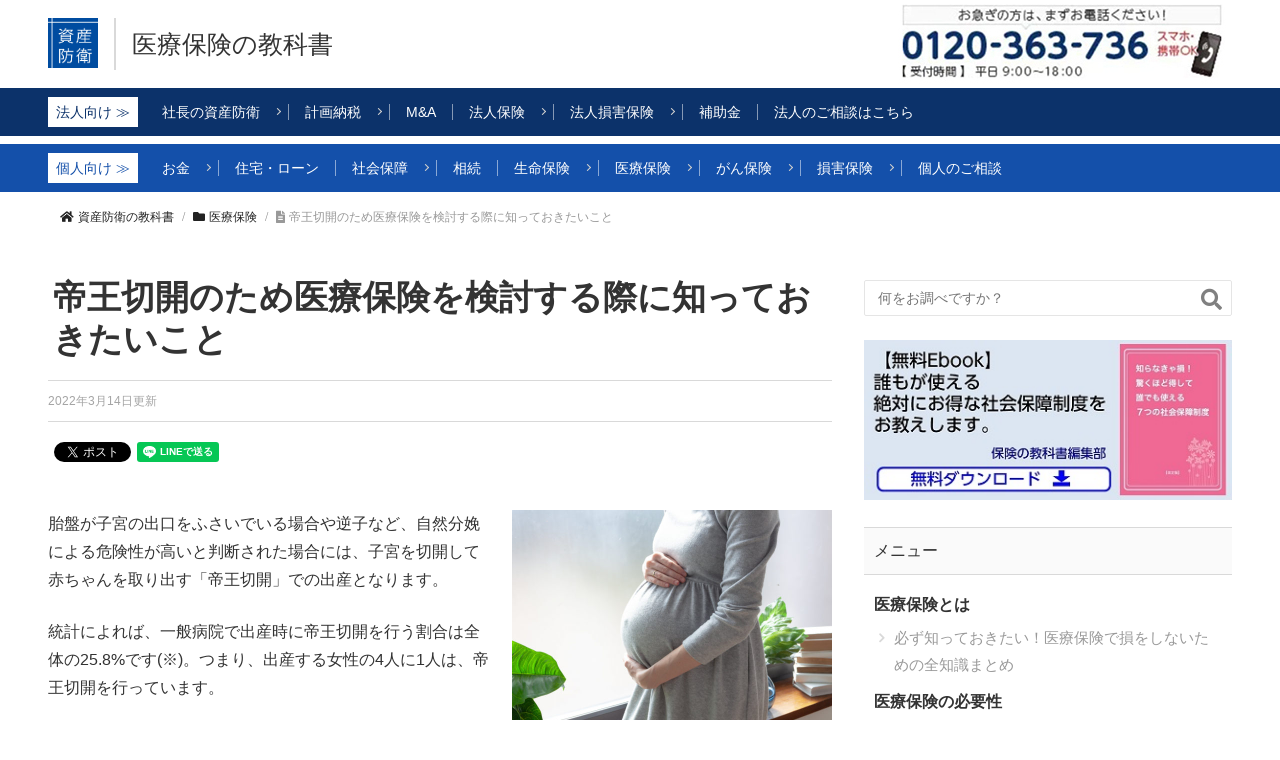

--- FILE ---
content_type: text/html; charset=UTF-8
request_url: https://hoken-kyokasho.com/teiou
body_size: 23164
content:
<!DOCTYPE html>
<html lang="ja">
<head>
<title>帝王切開のため医療保険を検討する際に知っておきたいこと | 資産防衛の教科書</title>
<meta charset="UTF-8">
<meta content="width=device-width,initial-scale=1,minimum-scale=1.0" name="viewport">
<!--[if lt IE 9]><script type="text/javascript" src="https://hoken-kyokasho.com/wp-content/themes/hoken-kyokasho-theme/assets/selectivizr/selectivizr-min.js"></script><![endif]-->
<meta content="IE=Edge" http-equiv="X-UA-Compatible" />
<link rel="apple-touch-icon" sizes="152x152" href="https://hoken-kyokasho.com/wp-content/themes/hoken-kyokasho-theme/images/apple-touch-icon.png?v=1.0">
<link rel="icon" type="image/png" href="https://hoken-kyokasho.com/wp-content/themes/hoken-kyokasho-theme/images/favicon-32x32.png?v=1.0" sizes="32x32">
<link rel="icon" type="image/png" href="https://hoken-kyokasho.com/wp-content/themes/hoken-kyokasho-theme/images/favicon-16x16.png?v=1.0" sizes="16x16">
<meta name="keywords" content="帝王切開　医療保険" />
<meta name="description" content="帝王切開の費用に備えるために医療保険への加入を検討する際に知っておきたいことをお伝えします。" />
<meta name="robots" content="index" />
<meta content="summary" name="twitter:card" />
<meta content="hokenkyokasho" name="twitter:site" />
<link rel='dns-prefetch' href='//cdnjs.cloudflare.com' />
<link rel='dns-prefetch' href='//maxcdn.bootstrapcdn.com' />
<link rel='dns-prefetch' href='//fonts.googleapis.com' />
<link rel='dns-prefetch' href='//s.w.org' />
<!-- <link rel='stylesheet' id='base-css-css'  href='https://hoken-kyokasho.com/wp-content/themes/xeory_base/base.css?ver=4.9.28' type='text/css' media='all' /> -->
<link rel="stylesheet" type="text/css" href="//hoken-kyokasho.com/wp-content/cache/wpfc-minified/lmkp48om/e54jf.css" media="all"/>
<link rel='stylesheet' id='font-awesome-css'  href='//maxcdn.bootstrapcdn.com/font-awesome/4.3.0/css/font-awesome.min.css?ver=4.9.28' type='text/css' media='all' />
<!-- <link rel='stylesheet' id='contact-form-7-css'  href='https://hoken-kyokasho.com/wp-content/plugins/contact-form-7/includes/css/styles.css?ver=5.1.9' type='text/css' media='all' /> -->
<!-- <link rel='stylesheet' id='ts_fab_css-css'  href='https://hoken-kyokasho.com/wp-content/plugins/fancier-author-box/css/ts-fab.min.css?ver=1.4' type='text/css' media='all' /> -->
<!-- <link rel='stylesheet' id='toc-screen-css'  href='https://hoken-kyokasho.com/wp-content/plugins/table-of-contents-plus/screen.min.css?ver=2002' type='text/css' media='all' /> -->
<!-- <link rel='stylesheet' id='parent-style-css'  href='https://hoken-kyokasho.com/wp-content/themes/hoken-kyokasho-theme/css/style.css?ver=1751318597' type='text/css' media='all' /> -->
<link rel="stylesheet" type="text/css" href="//hoken-kyokasho.com/wp-content/cache/wpfc-minified/lp3rwajg/e54jf.css" media="all"/>
<link rel='stylesheet' id='sng-googlefonts-css'  href='//fonts.googleapis.com/css?family=Quicksand%3A500%2C700&#038;ver=4.9.28' type='text/css' media='all' />
<script type='text/javascript'>
/* <![CDATA[ */
var SDT_DATA = {"ajaxurl":"https:\/\/hoken-kyokasho.com\/wp-admin\/admin-ajax.php","siteUrl":"https:\/\/hoken-kyokasho.com\/","pluginsUrl":"https:\/\/hoken-kyokasho.com\/wp-content\/plugins","isAdmin":""};
/* ]]> */
</script>
<script src='//hoken-kyokasho.com/wp-content/cache/wpfc-minified/q8ebif3r/e54jf.js' type="text/javascript"></script>
<!-- <script type='text/javascript' src='https://hoken-kyokasho.com/wp-includes/js/jquery/jquery.js?ver=1.12.4'></script> -->
<!-- <script type='text/javascript' src='https://hoken-kyokasho.com/wp-includes/js/jquery/jquery-migrate.min.js?ver=1.4.1'></script> -->
<!-- <script type='text/javascript' src='https://hoken-kyokasho.com/wp-content/plugins/fancier-author-box/js/ts-fab.min.js?ver=1.4'></script> -->
<!-- <script type='text/javascript' src='https://hoken-kyokasho.com/wp-content/themes/hoken-kyokasho-theme/js/application.js?ver=1633876404'></script> -->
<script type='text/javascript' src='//cdnjs.cloudflare.com/ajax/libs/jquery-easing/1.4.1/jquery.easing.min.js?ver=4.9.28'></script>
<style>
.ts-fab-list li a { background-color: #f8f8f8; border: 1px solid #f8f8f8; color: #333; }
.ts-fab-list li.active a { background-color: #333; border: 1px solid #f8f8f8; color: #f8f8f8; }
.ts-fab-tab { background-color: #f8f8f8; border: 2px solid #f8f8f8; color: #555; }
</style>
<script type="application/ld+json" data-source="DataFeed:WordPress" data-schema="305-post-Default">{"@context":"https:\/\/schema.org\/","@type":"BlogPosting","@id":"https:\/\/hoken-kyokasho.com\/teiou#BlogPosting","mainEntityOfPage":"https:\/\/hoken-kyokasho.com\/teiou","headline":"\u5e1d\u738b\u5207\u958b\u306e\u305f\u3081\u533b\u7642\u4fdd\u967a\u3092\u691c\u8a0e\u3059\u308b\u969b\u306b\u77e5\u3063\u3066\u304a\u304d\u305f\u3044\u3053\u3068","name":"\u5e1d\u738b\u5207\u958b\u306e\u305f\u3081\u533b\u7642\u4fdd\u967a\u3092\u691c\u8a0e\u3059\u308b\u969b\u306b\u77e5\u3063\u3066\u304a\u304d\u305f\u3044\u3053\u3068","description":"\u80ce\u76e4\u304c\u5b50\u5bae\u306e\u51fa\u53e3\u3092\u3075\u3055\u3044\u3067\u3044\u308b\u5834\u5408\u3084\u9006\u5b50\u306a\u3069\u3001\u81ea\u7136\u5206\u5a29\u306b\u3088\u308b\u5371\u967a\u6027\u304c\u9ad8\u3044\u3068\u5224\u65ad\u3055\u308c\u305f\u5834\u5408\u306b\u306f\u3001\u5b50\u5bae\u3092\u5207\u958b\u3057\u3066\u8d64\u3061\u3083\u3093\u3092\u53d6\u308a\u51fa\u3059\u300c\u5e1d\u738b\u5207\u958b\u300d\u3067\u306e\u51fa\u7523\u3068\u306a\u308a\u307e\u3059\u3002 \u7d71\u8a08\u306b\u3088\u308c\u3070\u3001\u4e00\u822c\u75c5\u9662\u3067\u51fa\u7523\u6642\u306b\u5e1d\u738b\u5207\u958b\u3092\u884c\u3046\u5272\u5408\u306f\u5168\u4f53\u306e2...","datePublished":"2013-09-16","dateModified":"2022-03-14","author":{"@type":"Person","@id":"https:\/\/hoken-kyokasho.com\/author\/hkadmin#Person","name":"\u8cc7\u7523\u9632\u885b\u306e\u6559\u79d1\u66f8\u7de8\u96c6\u90e8","url":"https:\/\/hoken-kyokasho.com\/author\/hkadmin","identifier":1,"description":"\u79c1\u305f\u3061\u306f\u3001\u304a\u5ba2\u69d8\u306e\u304a\u91d1\u306e\u554f\u984c\u3092\u89e3\u6c7a\u3057\u3001\u5c06\u6765\u306e\u5b89\u5fc3\u3092\u78ba\u4fdd\u3059\u308b\u65b9\u6cd5\u3092\u8ffd\u6c42\u3059\u308b\u96c6\u56e3\u3067\u3059\u3002\u30e1\u30f3\u30d0\u30fc\u306f\u516c\u8a8d\u4f1a\u8a08\u58eb\u3001\u7a0e\u7406\u58eb\u3001MBA\u3001CFP\u3001\u76f8\u7d9a\u8a3a\u65ad\u58eb\u3001\u4f4f\u5b85\u30ed\u30fc\u30f3\u30a2\u30c9\u30d0\u30a4\u30b6\u30fc\u3001\u884c\u653f\u66f8\u58eb\u7b49\u306e\u8cc7\u683c\u3092\u6301\u3063\u3066\u304a\u308a\u3001\u3044\u305a\u308c\u3082\u73fe\u5834\u30923\u5e74\u4ee5\u4e0a\u7d4c\u9a13\u3057\u3066\u3044\u308b\u8005\u306e\u307f\u3067\u904b\u55b6\u3057\u3066\u3044\u307e\u3059\u3002","image":{"@type":"ImageObject","@id":"https:\/\/secure.gravatar.com\/avatar\/3137233f2f5885645fd2144fce058309?s=96&d=mm&r=g","url":"https:\/\/secure.gravatar.com\/avatar\/3137233f2f5885645fd2144fce058309?s=96&d=mm&r=g","height":96,"width":96}},"publisher":{"@type":"Organization","name":"\u8cc7\u7523\u9632\u885b\u306e\u6559\u79d1\u66f8"},"image":{"@type":"ImageObject","@id":"https:\/\/hoken-kyokasho.com\/wp-content\/uploads\/2013\/09\/5135143_m.jpg","url":"https:\/\/hoken-kyokasho.com\/wp-content\/uploads\/2013\/09\/5135143_m.jpg","height":1280,"width":1920},"url":"https:\/\/hoken-kyokasho.com\/teiou","about":["\u533b\u7642\u4fdd\u967a"],"wordCount":3}</script>
<style type="text/css">div#toc_container {width: 100%;}</style><style type="text/css">.broken_link, a.broken_link {
text-decoration: line-through;
}</style>			<script type="text/javascript" >
window.ga=window.ga||function(){(ga.q=ga.q||[]).push(arguments)};ga.l=+new Date;
ga('create', 'G-CCLLHPH4K8', 'auto');
// Plugins
ga('send', 'pageview');
</script>
<script async src="https://www.google-analytics.com/analytics.js"></script>
<!-- Google tag (gtag.js) -->
<script async src="https://www.googletagmanager.com/gtag/js?id=G-CCLLHPH4K8"></script>
<script>
window.dataLayer = window.dataLayer || [];
function gtag(){dataLayer.push(arguments);}
gtag('js', new Date());
gtag('config', 'G-CCLLHPH4K8');
</script>
<meta property="fb:app_id" content="937253602965047" />
<meta property="og:locale" content="ja_JP" />
<meta property="og:site_name" content="資産防衛の教科書" />
<meta property="og:title" content="帝王切開のため医療保険を検討する際に知っておきたいこと | 資産防衛の教科書" />
<meta property="og:description" content="オーナー経営者・富裕層のための資産防衛ノウハウを発信。節税・退職金・保険・相続・M&Aなど、実務に強い情報を提供。" />
<meta property="og:image" content="https://hoken-kyokasho.com/wp-content/uploads/2013/09/5135143_m-640x480.jpg" />
<meta property="og:type" content="article" />
<meta property="og:url" content="https://hoken-kyokasho.com/teiou" />
<!-- <link rel="stylesheet" media="all" href="https://hoken-kyokasho.com/wp-content/themes/hoken-kyokasho-theme/css/icomoon.css?v=1751318596"/> -->
<link rel="stylesheet" type="text/css" href="//hoken-kyokasho.com/wp-content/cache/wpfc-minified/mmh7l5l0/e54jf.css" media="all"/>
<link rel="stylesheet" media="screen" href="https://maxcdn.bootstrapcdn.com/font-awesome/4.5.0/css/font-awesome.min.css">
<link rel="stylesheet" href="https://use.fontawesome.com/releases/v5.5.0/css/all.css" integrity="sha384-B4dIYHKNBt8Bc12p+WXckhzcICo0wtJAoU8YZTY5qE0Id1GSseTk6S+L3BlXeVIU" crossorigin="anonymous">
<script async src="https://platform.twitter.com/widgets.js" charset="utf-8"></script>
<script type="text/javascript" src="https://b.st-hatena.com/js/bookmark_button.js" charset="utf-8" async="async"></script>
<script src="https://d.line-scdn.net/r/web/social-plugin/js/thirdparty/loader.min.js" async="async" defer="defer"></script>
<script type="application/ld+json">
{
"@context": "https://schema.org",
"@type": "WebSite",
"@id": "https://hoken-kyokasho.com/#website",
"url": "https://hoken-kyokasho.com/",
"name": "資産防衛の教科書",
"alternateName": ["資産防衛の教科書", "保険の教科書"]
}
</script>
<script>
var ajaxurl = 'https://hoken-kyokasho.com/wp-admin/admin-ajax.php';
</script>
<script>
(function(i,s,o,g,r,a,m){i['GoogleAnalyticsObject']=r;i[r]=i[r]||function(){
(i[r].q=i[r].q||[]).push(arguments)},i[r].l=1*new Date();a=s.createElement(o),
m=s.getElementsByTagName(o)[0];a.async=1;a.src=g;m.parentNode.insertBefore(a,m)
})(window,document,'script','//www.google-analytics.com/analytics.js','ga');
ga('create', 'UA-43702413-1', 'hoken-kyokasho.com');
ga('set', 'contentGroup1', '医療保険'); 
ga('set', 'contentGroup2', 'hkadmin'); 
ga('send', 'pageview');
</script>
</head>
<body class="post-template-default single single-post postid-305 single-format-standard  default" itemschope="itemscope" itemtype="http://schema.org/WebPage">
<div id="fb-root"></div>
<script>(function(d, s, id) {
var js, fjs = d.getElementsByTagName(s)[0];
if (d.getElementById(id)) return;
js = d.createElement(s); js.id = id;
js.src = 'https://connect.facebook.net/ja_JP/sdk.js#xfbml=1&version=v2.10&appId=937253602965047';
fjs.parentNode.insertBefore(js, fjs);
}(document, 'script', 'facebook-jssdk'));</script>
<script type="text/javascript">!function(d,i){if(!d.getElementById(i)){var j=d.createElement("script");j.id=i;j.src="https://widgets.getpocket.com/v1/j/btn.js?v=1";var w=d.getElementById(i);d.body.appendChild(j);}}(document,"pocket-btn-js");</script>
<header>
<div class="header-inner">
<div class="header-wrap">
<div class="logo_top">
<a href="https://hoken-kyokasho.com"><img src="https://hoken-kyokasho.com/wp-content/themes/hoken-kyokasho-theme/images/logo.png" alt="資産防衛の教科書"></a>
</div>
<div class="logo">
<div class="logo-inner">
<h1><a href="https://hoken-kyokasho.com/category/medical-insurance">医療保険の教科書</a></h1>
</div>
</div>
<div class="header-call">
<a href="tel:0120363736"><img src="https://hoken-kyokasho.com/wp-content/themes/hoken-kyokasho-theme/images/tel_0120363736.jpg?v=1.1" alt="0120363736" class="only_pc"><img src="https://hoken-kyokasho.com/wp-content/themes/hoken-kyokasho-theme/images/tel_0120363736_mobile.svg" alt="0120363736" class="only_mobile"></a>			</div>
<div id="sidemenu-btn"></div>
</div>
<div id="header-menu">
<div class="searchform-box">
<form class="searchform" action="https://hoken-kyokasho.com/" accept-charset="UTF-8" method="get">
<input type="text" name="s" id="query" placeholder="何をお調べですか？" maxlength="50">
<button type="submit" class="searchsubmit"><i class="fa fa-search" aria-hidden="true"></i></button>
</form>
</div>
</div>
</div>
</header>
<div class="global-navi nav-2">
<div class="wrap">
<div class="menu-%e6%b3%95%e4%ba%ba%e5%90%91%e3%81%91%e3%82%ab%e3%83%86%e3%82%b4%e3%83%aa-container"><ul id="menu-%e6%b3%95%e4%ba%ba%e5%90%91%e3%81%91%e3%82%ab%e3%83%86%e3%82%b4%e3%83%aa" class="menu"><li id="menu-item-42408" class="menu-item menu-item-type-taxonomy menu-item-object-category menu-item-has-children property-protection"><a href="https://hoken-kyokasho.com/category/property-protection"><span>社長の資産防衛</span></a>
<ul class="sub-menu">
<li id="menu-item-45308" class="menu-item menu-item-type-taxonomy menu-item-object-category seido"><a href="https://hoken-kyokasho.com/category/property-protection/seido">制度活用</a></li>
<li id="menu-item-45309" class="menu-item menu-item-type-taxonomy menu-item-object-category yakuin"><a href="https://hoken-kyokasho.com/category/property-protection/yakuin">役員報酬</a></li>
<li id="menu-item-45310" class="menu-item menu-item-type-taxonomy menu-item-object-category kessan"><a href="https://hoken-kyokasho.com/category/property-protection/kessan">決算対策</a></li>
<li id="menu-item-45305" class="menu-item menu-item-type-taxonomy menu-item-object-category fukuri"><a href="https://hoken-kyokasho.com/category/property-protection/fukuri">福利厚生</a></li>
<li id="menu-item-45306" class="menu-item menu-item-type-taxonomy menu-item-object-category zeimu"><a href="https://hoken-kyokasho.com/category/property-protection/zeimu">税務調査</a></li>
<li id="menu-item-45307" class="menu-item menu-item-type-taxonomy menu-item-object-category keihi"><a href="https://hoken-kyokasho.com/category/property-protection/keihi">経費処理</a></li>
</ul>
</li>
<li id="menu-item-34001" class="menu-item menu-item-type-taxonomy menu-item-object-category menu-item-has-children tax-saving"><a href="https://hoken-kyokasho.com/category/tax-saving"><span>計画納税</span></a>
<ul class="sub-menu">
<li id="menu-item-31772" class="menu-item menu-item-type-taxonomy menu-item-object-category lease"><a href="https://hoken-kyokasho.com/category/lease">オペレーティングリース</a></li>
<li id="menu-item-41113" class="menu-item menu-item-type-taxonomy menu-item-object-category coinlaundry"><a href="https://hoken-kyokasho.com/category/tax-saving/coinlaundry">コインランドリー</a></li>
<li id="menu-item-41114" class="menu-item menu-item-type-taxonomy menu-item-object-category solorpower"><a href="https://hoken-kyokasho.com/category/tax-saving/solorpower">太陽光発電</a></li>
<li id="menu-item-40547" class="menu-item menu-item-type-taxonomy menu-item-object-category military-land"><a href="https://hoken-kyokasho.com/category/tax-saving/military-land">沖縄軍用地</a></li>
<li id="menu-item-31770" class="menu-item menu-item-type-taxonomy menu-item-object-category depreciation"><a href="https://hoken-kyokasho.com/category/tax-saving/depreciation">減価償却</a></li>
<li id="menu-item-40656" class="menu-item menu-item-type-taxonomy menu-item-object-category medical-corporation"><a href="https://hoken-kyokasho.com/category/tax-saving/medical-corporation">医療法人</a></li>
<li id="menu-item-40657" class="menu-item menu-item-type-taxonomy menu-item-object-category medical-corporation-finance"><a href="https://hoken-kyokasho.com/category/tax-saving/medical-corporation/medical-corporation-finance">医療法人の税務・財務</a></li>
<li id="menu-item-40998" class="menu-item menu-item-type-taxonomy menu-item-object-category ms-company"><a href="https://hoken-kyokasho.com/category/tax-saving/medical-corporation/ms-company">MS法人</a></li>
</ul>
</li>
<li id="menu-item-31766" class="menu-item menu-item-type-taxonomy menu-item-object-category business-succession"><a href="https://hoken-kyokasho.com/category/business-succession"><span>M&#038;A</span></a></li>
<li id="menu-item-31763" class="menu-item menu-item-type-taxonomy menu-item-object-category menu-item-has-children company-insurance"><a href="https://hoken-kyokasho.com/category/company-insurance"><span>法人保険</span></a>
<ul class="sub-menu">
<li id="menu-item-31764" class="menu-item menu-item-type-taxonomy menu-item-object-category company-life-insurance"><a href="https://hoken-kyokasho.com/category/company-insurance/company-life-insurance">法人生命保険</a></li>
<li id="menu-item-31769" class="menu-item menu-item-type-taxonomy menu-item-object-category mutual-aid"><a href="https://hoken-kyokasho.com/category/company-insurance/mutual-aid">共済</a></li>
<li id="menu-item-31768" class="menu-item menu-item-type-taxonomy menu-item-object-category property-insurance-etc"><a href="https://hoken-kyokasho.com/category/company-insurance/others">その他</a></li>
</ul>
</li>
<li id="menu-item-31767" class="menu-item menu-item-type-taxonomy menu-item-object-category menu-item-has-children general-insurance"><a href="https://hoken-kyokasho.com/category/general-insurance"><span>法人損害保険</span></a>
<ul class="sub-menu">
<li id="menu-item-40548" class="menu-item menu-item-type-taxonomy menu-item-object-category fire-insurance-business"><a href="https://hoken-kyokasho.com/category/general-insurance/fire-insurance-business">事業用火災保険</a></li>
<li id="menu-item-40549" class="menu-item menu-item-type-taxonomy menu-item-object-category car-insurance-business"><a href="https://hoken-kyokasho.com/category/general-insurance/car-insurance-business">事業用自動車保険</a></li>
<li id="menu-item-34002" class="menu-item menu-item-type-taxonomy menu-item-object-category liability-insurance"><a href="https://hoken-kyokasho.com/category/general-insurance/liability-insurance">賠償責任保険</a></li>
<li id="menu-item-40658" class="menu-item menu-item-type-taxonomy menu-item-object-category medical-liability-insurance"><a href="https://hoken-kyokasho.com/category/tax-saving/medical-corporation/medical-liability-insurance">医療系賠償責任保険</a></li>
</ul>
</li>
<li id="menu-item-37359" class="menu-item menu-item-type-taxonomy menu-item-object-category subsidy"><a href="https://hoken-kyokasho.com/category/subsidy"><span>補助金</span></a></li>
<li id="menu-item-31837" class="menu-item menu-item-type-custom menu-item-object-custom"><a href="https://hokenpartner.net/entry-com/"><span>法人のご相談はこちら</span></a></li>
</ul></div>	</div>
</div>
<div class="global-navi nav-1">
<div class="wrap">
<div class="menu-%e5%80%8b%e4%ba%ba%e5%90%91%e3%81%91%e3%83%a1%e3%83%8b%e3%83%a5%e3%83%bc-container"><ul id="menu-%e5%80%8b%e4%ba%ba%e5%90%91%e3%81%91%e3%83%a1%e3%83%8b%e3%83%a5%e3%83%bc" class="menu"><li id="menu-item-40377" class="menu-item menu-item-type-taxonomy menu-item-object-category menu-item-has-children saving-investment"><a href="https://hoken-kyokasho.com/category/saving-investment"><span>お金</span></a>
<ul class="sub-menu">
<li id="menu-item-40382" class="menu-item menu-item-type-taxonomy menu-item-object-category asset-management"><a href="https://hoken-kyokasho.com/category/saving-investment/asset-management">運用</a></li>
<li id="menu-item-40378" class="menu-item menu-item-type-taxonomy menu-item-object-category ideco"><a href="https://hoken-kyokasho.com/category/saving-investment/ideco">iDeCo・NISA</a></li>
<li id="menu-item-40379" class="menu-item menu-item-type-taxonomy menu-item-object-category kojinnenkin"><a href="https://hoken-kyokasho.com/category/saving-investment/kojinnenkin">個人年金保険</a></li>
<li id="menu-item-40380" class="menu-item menu-item-type-taxonomy menu-item-object-category tax-return"><a href="https://hoken-kyokasho.com/category/saving-investment/tax-return">確定申告</a></li>
<li id="menu-item-40381" class="menu-item menu-item-type-taxonomy menu-item-object-category after-retire"><a href="https://hoken-kyokasho.com/category/saving-investment/after-retire">老後</a></li>
</ul>
</li>
<li id="menu-item-40383" class="menu-item menu-item-type-taxonomy menu-item-object-category housing-loan"><a href="https://hoken-kyokasho.com/category/housing-loan"><span>住宅・ローン</span></a></li>
<li id="menu-item-40384" class="menu-item menu-item-type-taxonomy menu-item-object-category menu-item-has-children "><a href="https://hoken-kyokasho.com/category/syakaihosyou"><span>社会保障</span></a>
<ul class="sub-menu">
<li id="menu-item-40390" class="menu-item menu-item-type-taxonomy menu-item-object-category social-society-overview"><a href="https://hoken-kyokasho.com/category/syakaihosyou/social-society-overview">社会保障制度の概要</a></li>
<li id="menu-item-40388" class="menu-item menu-item-type-taxonomy menu-item-object-category pubric-medical-insurance"><a href="https://hoken-kyokasho.com/category/syakaihosyou/pubric-medical-insurance">公的医療保険</a></li>
<li id="menu-item-40389" class="menu-item menu-item-type-taxonomy menu-item-object-category parenting"><a href="https://hoken-kyokasho.com/category/syakaihosyou/parenting">出産・子育て</a></li>
<li id="menu-item-40386" class="menu-item menu-item-type-taxonomy menu-item-object-category incapacity-work"><a href="https://hoken-kyokasho.com/category/syakaihosyou/incapacity-work">働けなくなった時</a></li>
<li id="menu-item-40387" class="menu-item menu-item-type-taxonomy menu-item-object-category pubric-care-insurance"><a href="https://hoken-kyokasho.com/category/syakaihosyou/pubric-care-insurance">公的介護保険制度</a></li>
<li id="menu-item-40391" class="menu-item menu-item-type-taxonomy menu-item-object-category survivor-pension"><a href="https://hoken-kyokasho.com/category/syakaihosyou/survivor-pension">遺族年金</a></li>
<li id="menu-item-40385" class="menu-item menu-item-type-taxonomy menu-item-object-category property-insurance-etc"><a href="https://hoken-kyokasho.com/category/syakaihosyou/social-security-etc">その他</a></li>
</ul>
</li>
<li id="menu-item-40392" class="menu-item menu-item-type-taxonomy menu-item-object-category inheritance"><a href="https://hoken-kyokasho.com/category/inheritance"><span>相続</span></a></li>
<li id="menu-item-40357" class="menu-item menu-item-type-taxonomy menu-item-object-category menu-item-has-children life-insurance"><a href="https://hoken-kyokasho.com/category/life-insurance"><span>生命保険</span></a>
<ul class="sub-menu">
<li id="menu-item-40365" class="menu-item menu-item-type-taxonomy menu-item-object-category basics"><a href="https://hoken-kyokasho.com/category/life-insurance/basics">生命保険の基礎</a></li>
<li id="menu-item-40366" class="menu-item menu-item-type-taxonomy menu-item-object-category how-to-choose"><a href="https://hoken-kyokasho.com/category/life-insurance/how-to-choose">生命保険の選び方</a></li>
<li id="menu-item-40363" class="menu-item menu-item-type-taxonomy menu-item-object-category term-insurance"><a href="https://hoken-kyokasho.com/category/life-insurance/term-insurance">定期保険</a></li>
<li id="menu-item-40360" class="menu-item menu-item-type-taxonomy menu-item-object-category income-security-insurance"><a href="https://hoken-kyokasho.com/category/life-insurance/income-security-insurance">収入保障保険</a></li>
<li id="menu-item-40367" class="menu-item menu-item-type-taxonomy menu-item-object-category permanent-insurance"><a href="https://hoken-kyokasho.com/category/life-insurance/permanent-insurance">終身保険</a></li>
<li id="menu-item-40368" class="menu-item menu-item-type-taxonomy menu-item-object-category yoro-insurance"><a href="https://hoken-kyokasho.com/category/life-insurance/yoro-insurance">養老保険</a></li>
<li id="menu-item-40361" class="menu-item menu-item-type-taxonomy menu-item-object-category variable-insurances"><a href="https://hoken-kyokasho.com/category/life-insurance/variable-insurances">変額保険</a></li>
<li id="menu-item-40362" class="menu-item menu-item-type-taxonomy menu-item-object-category foreign-currency-insurance"><a href="https://hoken-kyokasho.com/category/life-insurance/foreign-currency-insurance">外貨建て保険</a></li>
<li id="menu-item-40359" class="menu-item menu-item-type-taxonomy menu-item-object-category disability-insurances"><a href="https://hoken-kyokasho.com/category/life-insurance/disability-insurances">働けなくなった時のための保険</a></li>
<li id="menu-item-40375" class="menu-item menu-item-type-taxonomy menu-item-object-category menu-item-has-children student-insurance"><a href="https://hoken-kyokasho.com/category/student-insurance">学資保険</a>
<ul class="sub-menu">
<li id="menu-item-40664" class="menu-item menu-item-type-taxonomy menu-item-object-category tuition-insurance"><a href="https://hoken-kyokasho.com/category/student-insurance/tuition-insurance">学資保険・学資積立のための保険</a></li>
<li id="menu-item-40663" class="menu-item menu-item-type-taxonomy menu-item-object-category tuition"><a href="https://hoken-kyokasho.com/category/student-insurance/tuition">学費・教育資金</a></li>
</ul>
</li>
<li id="menu-item-40364" class="menu-item menu-item-type-taxonomy menu-item-object-category tax"><a href="https://hoken-kyokasho.com/category/life-insurance/tax">生命保険と税金</a></li>
<li id="menu-item-40358" class="menu-item menu-item-type-taxonomy menu-item-object-category property-insurance-etc"><a href="https://hoken-kyokasho.com/category/life-insurance/life-insurance-etc">その他</a></li>
</ul>
</li>
<li id="menu-item-40369" class="menu-item menu-item-type-taxonomy menu-item-object-category current-post-ancestor current-menu-parent current-post-parent menu-item-has-children medical-insurance"><a href="https://hoken-kyokasho.com/category/medical-insurance"><span>医療保険</span></a>
<ul class="sub-menu">
<li id="menu-item-40371" class="menu-item menu-item-type-taxonomy menu-item-object-category basics-medical-insurance"><a href="https://hoken-kyokasho.com/category/medical-insurance/basics-medical-insurance">医療保険の基礎</a></li>
<li id="menu-item-40373" class="menu-item menu-item-type-taxonomy menu-item-object-category medi-perm-insurance"><a href="https://hoken-kyokasho.com/category/medical-insurance/medi-perm-insurance">終身医療保険</a></li>
<li id="menu-item-40665" class="menu-item menu-item-type-taxonomy menu-item-object-category term"><a href="https://hoken-kyokasho.com/category/medical-insurance/term">定期医療保険</a></li>
<li id="menu-item-40372" class="menu-item menu-item-type-taxonomy menu-item-object-category woman-insurance"><a href="https://hoken-kyokasho.com/category/medical-insurance/woman-insurance">女性保険</a></li>
<li id="menu-item-40370" class="menu-item menu-item-type-taxonomy menu-item-object-category nursing-insurance"><a href="https://hoken-kyokasho.com/category/medical-insurance/nursing-insurance">介護保険</a></li>
<li id="menu-item-40376" class="menu-item menu-item-type-taxonomy menu-item-object-category "><a href="https://hoken-kyokasho.com/category/chronic-condition">持病保険</a></li>
</ul>
</li>
<li id="menu-item-40374" class="menu-item menu-item-type-taxonomy menu-item-object-category menu-item-has-children cancer-insurance"><a href="https://hoken-kyokasho.com/category/cancer-insurance"><span>がん保険</span></a>
<ul class="sub-menu">
<li id="menu-item-40995" class="menu-item menu-item-type-taxonomy menu-item-object-category cancer-insurance"><a href="https://hoken-kyokasho.com/category/cancer-insurance/cancer-insurances">がん保険</a></li>
<li id="menu-item-40996" class="menu-item menu-item-type-taxonomy menu-item-object-category cancer-informations"><a href="https://hoken-kyokasho.com/category/cancer-insurance/cancer-informations">がん情報</a></li>
</ul>
</li>
<li id="menu-item-40393" class="menu-item menu-item-type-taxonomy menu-item-object-category menu-item-has-children personal-property-insurance"><a href="https://hoken-kyokasho.com/category/personal-property-insurance"><span>損害保険</span></a>
<ul class="sub-menu">
<li id="menu-item-40396" class="menu-item menu-item-type-taxonomy menu-item-object-category fire-insurance"><a href="https://hoken-kyokasho.com/category/personal-property-insurance/fire-insurance">火災保険</a></li>
<li id="menu-item-40397" class="menu-item menu-item-type-taxonomy menu-item-object-category car-insurance"><a href="https://hoken-kyokasho.com/category/personal-property-insurance/car-insurance">自動車保険</a></li>
<li id="menu-item-40395" class="menu-item menu-item-type-taxonomy menu-item-object-category small-amount-short-term-insurance"><a href="https://hoken-kyokasho.com/category/personal-property-insurance/small-amount-short-term-insurance">少額短期保険</a></li>
<li id="menu-item-40394" class="menu-item menu-item-type-taxonomy menu-item-object-category property-insurance-etc"><a href="https://hoken-kyokasho.com/category/personal-property-insurance/property-insurance-etc">その他</a></li>
</ul>
</li>
<li id="menu-item-40398" class="menu-item menu-item-type-custom menu-item-object-custom"><a target="_blank" href="http://hokenpartner.net/entry/"><span>個人のご相談</span></a></li>
</ul></div>	</div>
</div>
<div id="breadcrumb-container">
<div class="wrap">
<ul class="breadcrumb"><li><a href="https://hoken-kyokasho.com"><i class="fa fa-home"></i>資産防衛の教科書</a></li><li><a href="https://hoken-kyokasho.com/category/medical-insurance"><i class="fa fa-folder"></i>医療保険</a></li><li><i class="fa fa-file-text"></i>帝王切開のため医療保険を検討する際に知っておきたいこと</li></ul>	</div>
</div>
<div id="content">
<div class="wrap">
<div id="main">
<article id="post-305" class="post-305 post type-post status-publish format-standard has-post-thumbnail hentry category-medical-insurance" itemscope="itemscope" itemtype="http://schema.org/BlogPosting">
<div class="article-cover-image-sp" style="background-image:url('https://hoken-kyokasho.com/wp-content/uploads/2013/09/5135143_m-640x480.jpg');"></div>
<h1 class="article-title" itemprop="headline">帝王切開のため医療保険を検討する際に知っておきたいこと</h1>
<div class="article-header">
<ul class="post-published-date">
<li class="date" itemprop="dateModified" datetime="2022-03-14T14:49:12+09:00">2022年3月14日更新</li>
</ul>
</div>
<div class="social-button-container">
<ul class="social-buttons">
<li class="sb-facebook"><div class="fb-like" data-href="http://hoken-kyokasho.com/teiou" data-layout="button_count" data-action="like" data-size="small" data-show-faces="false" data-share="false"></div></li>
<li class="sb-twitter"><a href="https://twitter.com/share?url=http%3A%2F%2Fhoken-kyokasho.com%2Fteiou&amp;text=%E5%B8%9D%E7%8E%8B%E5%88%87%E9%96%8B%E3%81%AE%E3%81%9F%E3%82%81%E5%8C%BB%E7%99%82%E4%BF%9D%E9%99%BA%E3%82%92%E6%A4%9C%E8%A8%8E%E3%81%99%E3%82%8B%E9%9A%9B%E3%81%AB%E7%9F%A5%E3%81%A3%E3%81%A6%E3%81%8A%E3%81%8D%E3%81%9F%E3%81%84%E3%81%93%E3%81%A8+%7C+%E8%B3%87%E7%94%A3%E9%98%B2%E8%A1%9B%E3%81%AE%E6%95%99%E7%A7%91%E6%9B%B8" class="twitter-share-button" data-show-count="false">Tweet</a></li>
<li class="sb-line"><div class="line-it-button" data-lang="ja" data-type="share-a" data-url="https://hoken-kyokasho.com/teiou" style="display: none;"></div></li>
<li class="sb-hatena"><a href="http://b.hatena.ne.jp/entry/hoken-kyokasho.com/teiou" class="hatena-bookmark-button" data-hatena-bookmark-layout="basic-label-counter" data-hatena-bookmark-lang="ja" data-hatena-bookmark-height="20" title="このエントリーをはてなブックマークに追加"><img src="https://b.st-hatena.com/images/entry-button/button-only@2x.png" alt="このエントリーをはてなブックマークに追加" width="20" height="20" style="border: none;" /></a></li>
<li class="sb-pocket"><a data-pocket-label="pocket" data-pocket-count="none" class="pocket-btn" data-lang="en"></a></li>
</ul>
</div>
<div class="content-body" itemprop="text">
<div class="article-cover-image"><img src="https://hoken-kyokasho.com/wp-content/uploads/2013/09/5135143_m-640x480.jpg" /></div>
<div id="article-introduction"><p>胎盤が子宮の出口をふさいでいる場合や逆子など、自然分娩による危険性が高いと判断された場合には、子宮を切開して赤ちゃんを取り出す「帝王切開」での出産となります。</p>
<p>統計によれば、一般病院で出産時に帝王切開を行う割合は全体の25.8%です(※)。つまり、出産する女性の4人に1人は、帝王切開を行っています。</p>
<p>出産には多くのお金がかかる上に、仮に帝王切開が必要となればその負担も増すと想定されるため、医療保険で備えることを検討されている方もいらっしゃると思います。</p>
<p>そこで、この記事では、帝王切開の費用に備えるために医療保険への加入を検討する際に知っておきたいことをお伝えします。</p>
<p><span class="small">※厚生労働省「<a href="https://www.mhlw.go.jp/toukei/saikin/hw/iryosd/17/dl/02sisetu29-3.pdf" target="_blank" rel="noopener">平成29年(2017年)医療施設（静態・動態）調査・病院報告の概況「診療等の状況」</a></span><span class="small">」P.20</span></p>
</div>
<div id="ts-fab-" class="ts-fab-wrapper"><span class="screen-reader-text">The following two tabs change content below.</span><ul class="ts-fab-list"><li class="ts-fab-bio-link"><a href="#ts-fab-bio-">この記事を書いた人</a></li><li class="ts-fab-latest-posts-link"><a href="#ts-fab-latest-posts-">最新の記事</a></li></ul><div class="ts-fab-tabs"><div class="ts-fab-tab" id="ts-fab-bio-">
<div class="ts-fab-avatar"><img alt='資産防衛の教科書編集部' src='https://hoken-kyokasho.com/wp-content/uploads/2025/06/logo-80x80.png' class='avatar avatar-80 photo' height='80' width='80' /><div class="ts-fab-social-links"></div>
</div>
<div class="ts-fab-text">
<div class="ts-fab-header"><p><b>資産防衛の教科書編集部</b></p></div><!-- /.ts-fab-header -->
<div class="ts-fab-content">私たちは、お客様のお金の問題を解決し、将来の安心を確保する方法を追求する集団です。メンバーは公認会計士、税理士、MBA、CFP、相続診断士、住宅ローンアドバイザー、行政書士等の資格を持っており、いずれも現場を3年以上経験している者のみで運営しています。</div>
</div></div>
<div class="ts-fab-tab" id="ts-fab-latest-posts-">
<div class="ts-fab-avatar"><img alt='資産防衛の教科書編集部' src='https://hoken-kyokasho.com/wp-content/uploads/2025/06/logo-80x80.png' class='avatar avatar-80 photo' height='80' width='80' /><div class="ts-fab-social-links"></div>
</div>
<div class="ts-fab-text">
<div class="ts-fab-header">
<p>最新記事 by 資産防衛の教科書編集部 <span class="latest-see-all">(<a href="https://hoken-kyokasho.com/author/hkadmin" rel="nofollow">全て見る</a>)</span></p>
</div>
<ul class="ts-fab-latest">
<li>
<a href="https://hoken-kyokasho.com/fire-insurance-flood-damage">火災保険の水災の補償範囲と必要性</a><span> - 2024年12月24日</span> 
</li>
<li>
<a href="https://hoken-kyokasho.com/chushoukigyoutaishokukinkyousai-retirement">中小企業退職金共済で受け取れる退職金の金額はどれくらい？</a><span> - 2024年12月23日</span> 
</li>
<li>
<a href="https://hoken-kyokasho.com/car-insurance-contractor-change">自動車保険の名義変更と等級の引継ぎ</a><span> - 2024年12月20日</span> 
</li>
</ul></div>
</div>
</div>
</div>
<div><a href="https://hoken-kyokasho.com/lp/social-security7" target="_blank"><img class="aligncenter" src="https://hoken-kyokasho.com/wp-content/themes/hoken-kyokasho-theme/images/bn/article/social-security7-bannar.gif" style="max-height:240px;width:auto;"/></a></div>
<div id="toc_container" class="toc_white no_bullets"><p class="toc_title">目次</p><ul class="toc_list"><li><a href="#i">はじめに｜帝王切開は医療保険で保障されるが・・・</a></li><li><a href="#1">1.医療保険を検討する前に知っておくべき妊娠・出産の公的保障</a><ul><li><a href="#11">1.1.出産や帝王切開でいくらかかるか？</a></li><li><a href="#12">1.2.公的保険でかなりの部分がカバーされる</a></li><li><a href="#i-2">参考｜個室を利用するといくらかかるか？</a></li></ul></li><li><a href="#2">2.加入のタイミングによっては医療保険が役に立たないことがある</a><ul><li><a href="#21">2.1.妊娠中に加入する場合</a></li><li><a href="#22">2.2.出産後に加入する場合</a></li></ul></li><li><a href="#3">3.結局、帝王切開を気にして医療保険に入るべきか？</a></li><li><a href="#4">4.医療保険なら女性特有の病気に手厚いプランを</a></li><li><a href="#i-3">まとめ</a></li></ul></div>
<h2><span id="i">はじめに｜帝王切開は医療保険で保障されるが・・・</span></h2>
<p>まず、帝王切開は医療保険の保障対象です。なぜなら、異常分娩は病気と同じとみなされるからです。正常分娩は病気ではないので医療保険の対象外です。</p>
<p>なお、異常分娩には、帝王切開以外に以下のものがあります。</p>
<p><strong>切迫流産(流産)・切迫早産(早産)・微弱陣痛・過強陣痛・子宮外妊娠・妊娠糖尿病・妊娠高血圧症・妊娠中毒症・吸引分娩・骨盤異常・児頭骨盤不均衡</strong></p>
<p>これらで入院・手術を受けたら、医療保険でカバーしてもらえるということです。</p>
<p>ただし、そのことと、医療保険に加入すべきかどうかは別の問題です。特に、以下の2つのことを知っておく必要があります。</p>
<ul>
<li>妊娠・出産には手厚い公的保障がある</li>
<li>加入のタイミングによっては医療保険が役に立たないことがある</li>
</ul>
<p>それぞれについて説明します。</p>
<h2><span id="1">1.医療保険を検討する前に知っておくべき妊娠・出産の公的保障</span></h2>
<p>まず、帝王切開を含め女性が出産する際には手厚い公的な保障が受けられるため、自己負担の額が大きく抑えられます。</p>
<p>帝王切開で出産費用が高額になるのが不安とは言え、そのために月数千円の医療保険に加入してお金を支払い続ける必要があるかは、考えなければなりません。</p>
<p>そこで、出産・帝王切開にどのくらいのお金がかかって、公的な保障でどれだけカバーされるかを見ていきましょう。</p>
<h3><span id="11">1.1.出産や帝王切開でいくらかかるか？</span></h3>
<h4>1.1.1.出産にかかる費用</h4>
<p>出産にかかる費用は医療機関によって差があるため、一概に「このぐらい」と断定はでませんが、公益社団法人 国民健康保険中央会がまとめた「<a href="https://www.kokuho.or.jp/statistics/birth/lib/h28nendo_syussan5.pdf" target="_blank" rel="noopener">正常分娩分の平均的な出産費用について（平成28年度）</a>」によれば、全国的な平均値は505,759円です。</p>
<p>ただし、以下のように地域差も大きくなっています。</p>
<p><strong>【都道府県ごとの平均出産費用】</strong></p>
<ul>
<li>北海道：443,271円</li>
<li>東京都：621,814円</li>
<li>神奈川県：564,174円</li>
<li>京都府：482,787円</li>
<li>大阪府：506,407円</li>
<li>鳥取県：396,331円</li>
</ul>
<p>最も出産費用が高い東京都と、最も低い鳥取県の間で、実に20万円以上もの差があります。</p>
<h4>1.1.2.帝王切開をした場合の出産費用</h4>
<p>次に、帝王切開をした際にかかる出産費用の総額は、残念ながら公的な統計はみつからなかったため、参考までに公式サイトで費用を紹介していた2つの病院の費用例を紹介します。</p>
<p>いずれも、正常分娩の費用がその都道府県の平均値に近い病院を選んでいます。</p>
<p>【「<a href="https://www.nmct.ntt-east.co.jp/birth/expenses/" target="_blank" rel="noopener">NTT東日本 関東病院</a>」（東京都品川区）の費用例】</p>
<ul>
<li>正常分娩の場合：674,000円</li>
<li>帝王切開の場合：730,000円</li>
</ul>
<p>【「<a href="https://www.jbh.or.jp/departments/sanfujinka/sanka/osan/bunben.html" target="_blank" rel="noopener" class="broken_link">日本バプテスト病院</a>」（京都府京都市）の費用例】</p>
<ul>
<li>正常分娩の場合：約53万円～56万円</li>
<li>帝王切開の場合：約55万円～61万円</li>
</ul>
<p>紹介した例では、正常分娩と比べると帝王切開の方が高くなっていますが、それほど大きな差は開いていません。</p>
<h3><span id="12">1.2.公的保険でかなりの部分がカバーされる</span></h3>
<p>このように、正常分娩も帝王切開による分娩も数十万円の費用負担となります。しかし、以下のように、これらは公的保障でかなりの部分がカバーされます。</p>
<h4>出産一時金</h4>
<p>まず、女性が出産する場合、加入している健康保険から「出産一時金」として1児につき、原則として42万円が支給されます。</p>
<p>妊娠22週未満での出産、産科医療補償制度に未加入の医療機関等における出産の場合の支給額は40.8万円です。</p>
<p>正常分娩の費用の全国平均は505,759円なので、出産一時金でその大半をまかなえることになります。</p>
<h4>高額療養費制度</h4>
<p>しかも、帝王切開等の異常分娩の場合は、「高額療養費制度」の対象となり、1ヵ月あたりの医療費の自己負担額が以下の表のように抑えられます。</p>
<div class="only-pc">
<table width="680">
<tbody>
<tr>
<td width="297"> 所得区分</td>
<td width="257"> 自己負担限度額</td>
<td width="95"><a href="https://www.kyoukaikenpo.or.jp/g3/cat310/sb3030/r150#tasuugaitou">多数該当</a></td>
</tr>
<tr>
<td width="297"><strong>①   </strong><strong>区分ア<br />
</strong>(標準報酬月額83万円以上)<br />
(報酬月額81万円以上)</td>
<td width="257"> 252,600円＋(総医療費－842,000円)×1％</td>
<td width="95"> 140,100円</td>
</tr>
<tr>
<td width="297"><strong>②   </strong><strong>区分イ<br />
</strong>(標準報酬月額53万円～79万円)<br />
(報酬月額51万5千円以上～81万円未満)</td>
<td width="257"> 167,400円＋(総医療費－558,000円)×1％</td>
<td width="95"> 93,000円</td>
</tr>
<tr>
<td width="297"><strong>③   </strong><strong>区分ウ<br />
</strong>(標準報酬月額28万円～50万円)<br />
(報酬月額27万円以上～51万5千円未満)</td>
<td width="257">80,100円＋(総医療費－267,000円)×1％</td>
<td width="95">44,400円</td>
</tr>
<tr>
<td width="297"><strong>④   </strong><strong>区分エ<br />
</strong>(標準報酬月額26万円以下)<br />
(報酬月額27万円未満)</td>
<td width="257"> 57,600円</td>
<td width="95"> 44,400円</td>
</tr>
<tr>
<td width="297"><strong>⑤   </strong><strong>区分オ</strong><br />
(市区町村民税の非課税者等)</td>
<td width="257"> 35,400円</td>
<td width="95"> 24,600円</td>
</tr>
</tbody>
</table>
</div>
<div class="only-mobile">
<table width="680">
<tbody>
<tr>
<td width="297"> <span class="small">所得区分</span></td>
<td width="257"><span class="small"> 自己負担限度額</span></td>
<td width="95"><span class="small"><a href="https://www.kyoukaikenpo.or.jp/g3/cat310/sb3030/r150#tasuugaitou">多数該当</a></span></td>
</tr>
<tr>
<td width="297"><span class="small"><strong>①   </strong><strong>区分ア<br />
</strong>(標準報酬月額83万円以上)</span><br />
<span class="small">(報酬月額81万円以上)</span></td>
<td width="257"><span class="small"> 252,600円＋(総医療費－842,000円)×1％</span></td>
<td width="95"><span class="small"> 140,100円</span></td>
</tr>
<tr>
<td width="297"><span class="small"><strong>②   </strong><strong>区分イ<br />
</strong>(標準報酬月額53万円～79万円)</span><br />
<span class="small">(報酬月額51万5千円以上～81万円未満)</span></td>
<td width="257"><span class="small"> 167,400円＋(総医療費－558,000円)×1％</span></td>
<td width="95"><span class="small"> 93,000円</span></td>
</tr>
<tr>
<td width="297"><span class="small"><strong>③   </strong><strong>区分ウ<br />
</strong>(標準報酬月額28万円～50万円)</span><br />
<span class="small">(報酬月額27万円以上～51万5千円未満)</span></td>
<td width="257"><span class="small">80,100円＋(総医療費－267,000円)×1％</span></td>
<td width="95"><span class="small">44,400円</span></td>
</tr>
<tr>
<td width="297"><span class="small"><strong>④   </strong><strong>区分エ<br />
</strong>(標準報酬月額26万円以下)</span><br />
<span class="small">(報酬月額27万円未満)</span></td>
<td width="257"><span class="small"> 57,600円</span></td>
<td width="95"><span class="small"> 44,400円</span></td>
</tr>
<tr>
<td width="297"><span class="small"><strong>⑤   </strong><strong>区分オ</strong></span><br />
<span class="small">(市区町村民税の非課税者等)</span></td>
<td width="257"><span class="small"> 35,400円</span></td>
<td width="95"><span class="small"> 24,600円</span></td>
</tr>
</tbody>
</table>
</div>
<p><span class="small">（参照元：厚生労働省「<a href="https://www.mhlw.go.jp/content/000333279.pdf" target="_blank" rel="noopener">高額療養費制度を利用される皆さまへ（平成30年８月診療分から）</a>」）</span></p>
<p>たとえば、標準報酬月額が28～50万円であれば、1ヵ月分の医療費の自己負担額は「80,100円＋(総医療費－267,000円)×1％」に抑えらます。</p>
<p>帝王切開による出産の投薬料・手術料・検査料・入院料といった医療費全般が高額療養費制度の対象となります。</p>
<p>ただし、個室を希望した場合の差額ベッド代や食費などは医療費とは認められず、高額療養費制度の対象とはならないので注意してください。</p>
<p>このように、帝王切開だと高額療養費制度対象となるため、場合によっては帝王切開の方が正常分娩より自己負担が少なくなることもあり得ます。</p>
<p>参考までに個人の方のブログ「40歳ではじめて父になる僕のブログ（<a href="https://www.forty-to-son.com/entry/syussan-hiyou" target="_blank" rel="noopener">帝王切開でかかった費用は〇〇円でした　保険請求も忘れずに！</a>）」の例を紹介しましょう。</p>
<p>奥様が帝王切開で出産してかかった医療費の合計は11日の入院で約86万円です。</p>
<p>しかし、出産一時金・高額療養費制度の利用によって自己負担額は約21万に減り、さらに、加入していた医療保険の保険金を受け取れたことにより、最終的な負担は約11万円まで抑えられています。</p>
<p>公的保障だけで約65万円を賄えたことになります。</p>
<p>帝王切開での出産費用の概要をまとめた以下のイメージをご覧ください。</p>
<p><img class="alignnone wp-image-29265" src="https://hoken-kyokasho.com/wp-content/uploads/2019/01/32daa1d494f7f34392e5c42766eda5cb.png" alt="" width="600" height="312" srcset="https://hoken-kyokasho.com/wp-content/uploads/2019/01/32daa1d494f7f34392e5c42766eda5cb.png 1866w, https://hoken-kyokasho.com/wp-content/uploads/2019/01/32daa1d494f7f34392e5c42766eda5cb-300x156.png 300w, https://hoken-kyokasho.com/wp-content/uploads/2019/01/32daa1d494f7f34392e5c42766eda5cb-768x399.png 768w, https://hoken-kyokasho.com/wp-content/uploads/2019/01/32daa1d494f7f34392e5c42766eda5cb-1024x532.png 1024w, https://hoken-kyokasho.com/wp-content/uploads/2019/01/32daa1d494f7f34392e5c42766eda5cb-304x158.png 304w, https://hoken-kyokasho.com/wp-content/uploads/2019/01/32daa1d494f7f34392e5c42766eda5cb-282x147.png 282w" sizes="(max-width: 600px) 100vw, 600px" /></p>
<h3><span id="i-2">参考｜個室を利用するといくらかかるか？</span></h3>
<p>なお、入院する際に、できるだけ落ち着ける環境で過ごしたいということで個室を選ぶ方がいらっしゃいます。</p>
<p>ただし、個室を選ぶと差額ベッド代がかかり、高額療養費制度の対象ではないため全額が自己負担となります。</p>
<p>参考までに、正常分娩についてのデータではありますが、<span style="font-size: 16px;">公益社団法人 国民健康保険中央会の「</span><a style="font-size: 16px;" href="https://www.kokuho.or.jp/statistics/birth/lib/h28nendo_syussan1-4.pdf" target="_blank" rel="noopener">正常分娩分の平均的な出産費用について(2016年度)</a><span style="font-size: 16px;">」によれば、差額ベッド代(室料差額)の平均は16,580円/日です。</span></p>
<p>もし、個室の費用を1.7万円/日として、10日入院すれば、個室料17万円が自己負担になります。</p>
<p>このように、出産のための入院で個室を選ぶ場合、差額ベッド代が大きな負担となる可能性があります。したがって、医療保険の活用の余地があります。</p>
<p>ただし、そうは言っても、帝王切開等の異常分娩に備えるためだけに医療保険に加入するのは合理的とは言えません。どのようなプランにすれば良いかは後ほど改めてお伝えします。</p>
<h2><span id="2">2.加入のタイミングによっては医療保険が役に立たないことがある</span></h2>
<p>次に、帝王切開等の異常分娩に備えて医療保険に加入する上での注意点をお伝えします。</p>
<p>それは、妊娠中、あるいは出産後の加入は、異常分娩等に関する保障について加入に制限があったり、加入できたとしても条件が付いたりする可能性があるということです。</p>
<p>以下、妊娠中の加入と、出産後の加入のそれぞれについてお伝えします。</p>
<h3><span id="21">2.1.妊娠中に加入する場合</span></h3>
<p>まず、妊娠中の加入については、出産や子宮に関する疾病は「最初の●年間だけ対象外」といった条件が付くことがあります。</p>
<p>また、保険会社によっては、妊娠27週（7か月）以降は加入自体を断られることもあります。</p>
<p>なお、商品によってはこれらの制限がないものもありますが、保障内容等の選択肢が限られます。</p>
<h3><span id="22">2.2.出産後に加入する場合</span></h3>
<p>次に、出産後、次の妊娠・出産に備えて医療保険に加入する場合も、条件が付くことがあります。</p>
<p>たとえば、医療保険加入時に保険会社が用意する告知書には、「過去5年以内に病気やケガで手術を受けたことがありますか」という質問が記載されていることが多いです。</p>
<p>過去5年以内に帝王切開をしていれば、この質問の答えが「はい」となり、帝王切開した旨を告知しなくてはなりません。</p>
<p>その結果、出産や子宮に関する疾病に対する保障が一定期間受けられないなどの制限を受ける可能性があります。</p>
<h2><span id="3">3.結局、帝王切開を気にして医療保険に入るべきか？</span></h2>
<p>説明したように、出産にあたっては公的な保障が充実しており、出産費用の大部分をカバーすることが可能です（公的な保障の詳細は「<a href="https://hoken-kyokasho.com/social-security-system2017" target="_blank" rel="noopener">知らなきゃ損！？すぐに使えて役に立つ社会保障制度まとめ</a>」で確認いただけます）。</p>
<p>しかし、帝王切開になった場合、入院期間が長くなる可能性があるなど、負担が増えてしまう点も注意しなければなりません。</p>
<p>妊婦の4人に1人が帝王切開を経験するという高い可能性を考えると、貯蓄が十分にない場合などは、出産費用の備えとして、民間の医療保険を検討する選択肢もあります。</p>
<p>民間の医療保険は、妊娠以外で入院などが必要になったときの保障にもなります。</p>
<h2><span id="4">4.医療保険なら女性特有の病気に手厚いプランを</span></h2>
<p>最後に、もし医療保険に加入するならば、帝王切開だけでなく、乳がん・子宮筋腫など女性特有の病気を含めて幅広く病気のリスクに備えることができるプランを選ぶことをおすすめします。</p>
<p>なぜなら、帝王切開等の異常分娩に備えるためだけに医療保険に加入するのは合理的とは言い難いからです。</p>
<p>以下、参考までにA生命の医療保険の例を見てみましょう。</p>
<p>【契約例(25歳女性)】</p>
<ul>
<li>入院給付金：5,000円/日(1日～10日は一律5万円)</li>
<li><strong>入院給付金(がん・女性特有の病気)： 1万円/日(1日～10日は一律10万円)</strong></li>
<li>手術費用：5万円(入院)、2.5万円(外来)</li>
<li><strong>手術費用(女性特有の疾病)：10万円(入院)、5万円(外来)</strong></li>
<li>先進医療特約：あり</li>
<li>がん診断給付金：100万円(1年に1回限度、2回目以降は入院が条件)</li>
<li>三大疾病入院一時金：100万円</li>
<li>保険料：6,351円/月（三大疾病で所定の状態になったら払込免除）</li>
</ul>
<p>この契約例では、帝王切開等の異常分娩を含め、女性特有の病気にかかった際の保障が手厚くなっています。</p>
<p>また、三大疾病(がん、心疾患、脳血管疾患)で入院した際には、それぞれまとまった金額の一時金を受け取れます。</p>
<p>さらに、入院期間が10日間以下でも、10日分の入院費用を受け取れます。</p>
<h2><span id="i-3">まとめ</span></h2>
<p>帝王切開は自然分娩と比べ入院期間が長くなる可能性があるなど、出産費用がかさむ可能性があります。</p>
<p>その一方で、出産育児一時金や出産手当金、さらに帝王切開の際に適用できる高額療養費制度といった公的な保障によって、出産費用の大部分をカバーすることが可能です。</p>
<p>したがって、貯蓄が十分にある方であれば、民間の医療保険に加入するまでもないと言えます。</p>
<p>これに対し、貯蓄が十分とは言えず、帝王切開で自己負担が膨らむことに不安を感じる方は、妊娠以外に入院の必要が生じたときの備えの意味も含め、医療保険の加入することも合理的と言えます。</p>
<p>4人に1人が帝王切開となる現状を考えると他人事ではありませんし、民間の医療保険はその際の大きな助けになり得ます。</p>
<p>ただし、帝王切開等だけに備えて医療保険に加入するのはあまりおすすめしません。</p>
<p>そこで、出産後にも有効に活用できるよう、妊娠・出産にかかわる病気だけでなく、女性特有の疾病にも備えられるプランをおすすめします。</p>
</div>
<!-- CTA BLOCK -->
<div class="post-cta">
<h4 class="cta-post-title">医療保険についてお悩みの方へ</h4>
<div class="post-cta-inner">
<div class="cta-post-content clearfix">
<div class="post-cta-cont">
<img src="" width="" height="">
<p>次のようなことでお悩みではありませんか？</p>
<p>・自分にピッタリの医療保険を選んで加入したい<br />
・現在加入中の医療保険の内容で大丈夫か確認したい<br />
・保険料を節約したい<br />
・どんな医療保険に加入すればいいのか分からない</p>
<p>もしも、医療保険についてお悩みのことがあれば、どんなことでも構いませんので、お気軽にご相談ください。</p>
<p><a href="tel:0120363736"><img class="aligncenter wp-image-22418 size-full" src="https://hoken-kyokasho.com/wp-content/uploads/2017/09/h_tel.gif" alt="h_tel" width="624" height="90" /></a></p>
<br clear="both">
<p class="post-cta-btn"><a class="button" href="https://hokenpartner.net/entry/" onclick="ga('send', 'event', 'CTA ', 'click', '//hokenpartner.net/entry/');">医療保険の無料相談のお申込みはこちら</a></p>
</div>
</div>
</div>
</div>
<!-- END OF CTA BLOCK --><!-- CTA BLOCK -->
<div class="post-cta">
<h4 class="cta-post-title">【無料Ebook '21年～'22年版】知らなきゃ損！驚くほど得して誰でも使える7つの社会保障制度と、本当に必要な保険</h4>
<div class="post-cta-inner">
<div class="cta-post-content clearfix">
<div class="post-cta-cont">
<div class="post-cta-img"><img src="https://hoken-kyokasho.com/wp-content/uploads/2020/06/eb2f04f4552dc29aaabd31a2b9f2fc0d.jpg" width="455" height="640"></div>
<p class="splp0" style="font-weight: bold;">日本では、民間保険に入らなくても、以下のように、かなり手厚い保障を受け取ることができます。</p>
<div class="splpdesc">
<ul>
<li>・自分に万が一のことがあった時に遺族が毎月約13万円を受け取れる。</li>
<li>・仕事を続けられなくなった時に毎月約10万円を受け取れる。</li>
<li>・出産の時に42万円の一時金を受け取れる。</li>
<li>・医療費控除で税金を最大200万円節約できる。</li>
<li>・病気の治療費を半分以下にすることができる。</li>
<li>・介護費用を1/10にすることができる。</li>
</ul>
</div>
<p class="splp1">多くの人が、こうした社会保障制度を知らずに民間保険に入ってしまい、 気付かないうちに大きく損をしています。</p>
<p class="splp2">そこで、無料EBookで、誰もが使える絶対にお得な社会保障制度をお教えします。<br />
ぜひダウンロードして、今後の生活にお役立てください。</p>
<br clear="both">
<p class="post-cta-btn"><a class="button" href="https://hoken-kyokasho.com/lp/social-security7" onclick="ga('send', 'event', 'CTA ', 'click', '//hoken-kyokasho.com/lp/social-security7');">無料Ebookを今すぐダウンロードする</a></p>
</div>
</div>
</div>
</div>
<!-- END OF CTA BLOCK -->    <div class="popular-posts">
<h2 class="popular-posts-title"><i class="fas fa-crown"></i>関連記事</h2>
<ul class="article-list">
<li class="article">
<div class="article_image"><img src="https://hoken-kyokasho.com/wp-content/uploads/wordpress-popular-posts/41017-featured-80x80.jpg" width="80" height="80" alt="" class="wpp-thumbnail wpp_cached_thumb wpp_featured" /></div>
<div class="article_content">
<p class="article_title"><a href="https://hoken-kyokasho.com/woman-medical" title="女性が医療保険を選ぶ時におすすめしたい特約">女性が医療保険を選ぶ時におすすめしたい特約</a></p>
<p class="article_excerpt">女性の医療保険では、「女性専用」や「女性のための」というフレーズで、女性特有の病気に手厚いプランをおすすめしている保険会社が多くあります。
ですが、こういった医療保険が本当に役に立つかどうか？は、慎重に判断しなくてはいけません。ただ、医療保険には様々</p>
</div>
</li>
<li class="article">
<div class="article_image"><img src="https://hoken-kyokasho.com/wp-content/uploads/wordpress-popular-posts/7247-featured-80x80.jpg" width="80" height="80" alt="" class="wpp-thumbnail wpp_cached_thumb wpp_featured" /></div>
<div class="article_content">
<p class="article_title"><a href="https://hoken-kyokasho.com/dokushin-erabicata" title="独身はどの保険に入ればいいの？最適な選び方と私のおすすめプラン">独身はどの保険に入ればいいの？最適な選び方と私のおすすめプラン</a></p>
<p class="article_excerpt">社会人になった時に初めて保険を検討する人も多いでしょう。ただ、独身の場合どういったものに入ればいいのか、どうやって選んでいいのか疑問がいっぱいですよね。
独身の場合は、大きな死亡保障は必要ありません。医療保険を中心で考えます。特に、今営業マンに勧めら</p>
</div>
</li>
<li class="article">
<div class="article_image"><img src="https://hoken-kyokasho.com/wp-content/uploads/wordpress-popular-posts/6650-featured-80x80.jpg" width="80" height="80" alt="" class="wpp-thumbnail wpp_cached_thumb wpp_featured" /></div>
<div class="article_content">
<p class="article_title"><a href="https://hoken-kyokasho.com/higaerinyuin" title="日帰り入院とは？通院との違い">日帰り入院とは？通院との違い</a></p>
<p class="article_excerpt">医療保険について調べたり、パンフレットを眺めたりしていると「日帰り入院」という言葉が眼に入ります。
日帰り入院とは、その名の通り、「入院した日に退院する入院」のことなのですが、自身が受けた治療が日帰り入院なのかどうか分からない、という人も多いでしょう</p>
</div>
</li>
<li class="article">
<div class="article_image"><img src="https://hoken-kyokasho.com/wp-content/uploads/wordpress-popular-posts/7647-featured-80x80.jpg" width="80" height="80" alt="" class="wpp-thumbnail wpp_cached_thumb wpp_featured" /></div>
<div class="article_content">
<p class="article_title"><a href="https://hoken-kyokasho.com/iriyouu-menjiyo" title="医療保険の保険料払込免除特約とは？必ず知っておくべき3つの注意点">医療保険の保険料払込免除特約とは？必ず知っておくべき3つの注意点</a></p>
<p class="article_excerpt">「保険料払込免除特約」は、「三大疾病や高度障害・要介護状態になったら保険料が免除」となっているものです。
しかし、実際は「約款所定の状態」にならないと適用されません。そして、約款を全て読む人はほとんどいないので、勘違いしたまま特約を付加してしまう方も</p>
</div>
</li>
<li class="article">
<div class="article_image"><img src="https://hoken-kyokasho.com/wp-content/uploads/wordpress-popular-posts/24486-featured-80x80.jpg" width="80" height="80" alt="" class="wpp-thumbnail wpp_cached_thumb wpp_featured" /></div>
<div class="article_content">
<p class="article_title"><a href="https://hoken-kyokasho.com/children-2" title="子供の医療保険は必要か？">子供の医療保険は必要か？</a></p>
<p class="article_excerpt">子供も病気や怪我で入院する可能性があるので、子供向けの医療保険についてのお問い合わせを受けることがあります。
実際、保険の営業マンの中には、「お子様のため」と言って医療保険をすすめる方もいるようです。
しかし、率直に言って、公的保障があることな</p>
</div>
</li>
<li class="article">
<div class="article_image"><img src="https://hoken-kyokasho.com/wp-content/uploads/wordpress-popular-posts/8020-featured-80x80.jpg" width="80" height="80" alt="" class="wpp-thumbnail wpp_cached_thumb wpp_featured" /></div>
<div class="article_content">
<p class="article_title"><a href="https://hoken-kyokasho.com/iryohoken-itsu" title="医療保険はいつから保障されるの？契約するとき必ず確認すべきこと">医療保険はいつから保障されるの？契約するとき必ず確認すべきこと</a></p>
<p class="article_excerpt">「医療保険の保障開始日はいつ始まるの？」「保険の申込みをしてからすぐに病気になった場合の保障はどうなるの？」
保険を申込んだはいいものの、病気やケガをしたときに保障がおりなければ、保険に入っている意味がありませんよね。
しかし、実際のところ、保</p>
</div>
</li>
<li class="article">
<div class="article_image"><img src="https://hoken-kyokasho.com/wp-content/uploads/wordpress-popular-posts/3991-featured-80x80.jpg" width="80" height="80" alt="" class="wpp-thumbnail wpp_cached_thumb wpp_featured" /></div>
<div class="article_content">
<p class="article_title"><a href="https://hoken-kyokasho.com/medical-kiyuufu" title="医療保険の手術給付金はどういうもの？知っておきたい給付内容">医療保険の手術給付金はどういうもの？知っておきたい給付内容</a></p>
<p class="article_excerpt">「どういう手術が給付金の対象なの？」「手術給付金額はどれくらい支給されるの？」と疑問を持つ方もいるのではないでしょうか。
手術給付金というのは簡単にいうと手術をしたときに一時金が受取れるというものですが、これはどの医療保険にも付いています。
医</p>
</div>
</li>
<li class="article">
<div class="article_image"><img src="https://hoken-kyokasho.com/wp-content/uploads/wordpress-popular-posts/10718-featured-80x80.jpg" width="80" height="80" alt="" class="wpp-thumbnail wpp_cached_thumb wpp_featured" /></div>
<div class="article_content">
<p class="article_title"><a href="https://hoken-kyokasho.com/koureisya-iryou" title="高齢者が医療保険を検討するときに知っておくべきこと">高齢者が医療保険を検討するときに知っておくべきこと</a></p>
<p class="article_excerpt">高齢者の方からよく、医療保険に加入すべきかどうか迷っているというご相談をお受けします。
たしかに、高齢になればなるほど健康に不安を抱えるようになっていくのは避けられません。その備えとして医療保険を検討したいとお考えになるのはもっともだと思います。
</p>
</div>
</li>
<li class="article">
<div class="article_image"><img src="https://hoken-kyokasho.com/wp-content/uploads/wordpress-popular-posts/18450-featured-80x80.jpg" width="80" height="80" alt="" class="wpp-thumbnail wpp_cached_thumb wpp_featured" /></div>
<div class="article_content">
<p class="article_title"><a href="https://hoken-kyokasho.com/hoken-haraikomikikan" title="医療保険の払込期間はどう決めるべきか">医療保険の払込期間はどう決めるべきか</a></p>
<p class="article_excerpt">医療保険では、保険料の支払いを「●歳まで」や「●年間」など、あらかじめ決めた期間で終えることができる支払い方法があります。
保険料の払込期間が限定されるので、保険料の総額が安くなるメリットがあると言われます。しかし、それだけの理由で選ぶのはおすすめで</p>
</div>
</li>
<li class="article">
<div class="article_image"><img src="https://hoken-kyokasho.com/wp-content/uploads/wordpress-popular-posts/8924-featured-80x80.jpg" width="80" height="80" alt="" class="wpp-thumbnail wpp_cached_thumb wpp_featured" /></div>
<div class="article_content">
<p class="article_title"><a href="https://hoken-kyokasho.com/seikatushiyuukan-genin" title="生活習慣病とは？絶対に知っておきたい原因と予防法">生活習慣病とは？絶対に知っておきたい原因と予防法</a></p>
<p class="article_excerpt">長寿大国日本。
UNFPA（国連人口基金）が発表した2022年版世界人口白書によれば、日本人の平均寿命は女性が88歳、男性が82歳で、平均寿命の長さは男女とも世界第1位です。
日本人の3分の2が生活習慣病で亡くなっており、厚生省の「令和元年（2</p>
</div>
</li>
</ul>
</div>
<div class="social-button-container bottom">
<ul class="social-buttons">
<li class="sb-facebook"><div class="fb-like" data-href="http://hoken-kyokasho.com/teiou" data-layout="button_count" data-action="like" data-size="small" data-show-faces="false" data-share="false"></div></li>
<li class="sb-twitter"><a href="https://twitter.com/share?url=http%3A%2F%2Fhoken-kyokasho.com%2Fteiou&amp;text=%E5%B8%9D%E7%8E%8B%E5%88%87%E9%96%8B%E3%81%AE%E3%81%9F%E3%82%81%E5%8C%BB%E7%99%82%E4%BF%9D%E9%99%BA%E3%82%92%E6%A4%9C%E8%A8%8E%E3%81%99%E3%82%8B%E9%9A%9B%E3%81%AB%E7%9F%A5%E3%81%A3%E3%81%A6%E3%81%8A%E3%81%8D%E3%81%9F%E3%81%84%E3%81%93%E3%81%A8+%7C+%E8%B3%87%E7%94%A3%E9%98%B2%E8%A1%9B%E3%81%AE%E6%95%99%E7%A7%91%E6%9B%B8" class="twitter-share-button" data-show-count="false">Tweet</a></li>
<li class="sb-line"><div class="line-it-button" data-lang="ja" data-type="share-a" data-url="https://hoken-kyokasho.com/teiou" style="display: none;"></div></li>
<li class="sb-hatena"><a href="http://b.hatena.ne.jp/entry/hoken-kyokasho.com/teiou" class="hatena-bookmark-button" data-hatena-bookmark-layout="basic-label-counter" data-hatena-bookmark-lang="ja" data-hatena-bookmark-height="20" title="このエントリーをはてなブックマークに追加"><img src="https://b.st-hatena.com/images/entry-button/button-only@2x.png" alt="このエントリーをはてなブックマークに追加" width="20" height="20" style="border: none;" /></a></li>
<li class="sb-pocket"><a data-pocket-label="pocket" data-pocket-count="none" class="pocket-btn" data-lang="en"></a></li>
</ul>
</div>
</article>
</div>
<div id="side">
<div id="side-inner">
<div id="search-3" class="widget widget_search"><div class="widget-inner"><form role="search" method="get" id="searchform" action="https://hoken-kyokasho.com/" >
<div>
<input type="text" value="" name="s" id="s" placeholder="何をお調べですか？"/>
<button type="submit" id="searchsubmit"><i class="fa fa-search" aria-hidden="true"></i></button>
</div>
</form></div></div>		    				<div class="widget banner">
<a href="https://hoken-kyokasho.com/lp/social-security7" target="_blank" rel="noopener"><img src="https://hoken-kyokasho.com/wp-content/uploads/2020/05/db3f711f070d1bff9b16e9ea14354b67.jpg" alt="知らなきゃ損！驚くほど得して誰でも使える7つの社会保障制度"></a>
</div>
<div class="widget">
<div class="widget-inner">
<div class="widget-title">メニュー</div>
<ul class="side-content--menu">
<li><h5>医療保険とは</h5><ul>
<li><a href="https://hoken-kyokasho.com/medical-subete">必ず知っておきたい！医療保険で損をしないための全知識まとめ</a></li>
</ul></li>
<li><h5>医療保険の必要性</h5><ul>
<li><a href="https://hoken-kyokasho.com/neccesity-of-medical-insurance">医療保険の必要性とは？不要な理由4つと必要な理由4つ</a></li>
</ul></li>
<li><h5>医療保険の種類</h5><ul>
<li><a href="https://hoken-kyokasho.com/medical-shiyurui">　医療保険の種類｜商品を選ぶ前に必ず知っておきたい基礎知識</a></li>
</ul></li>
<li><h5>医療保険の選び方</h5><ul>
<li><a href="https://hoken-kyokasho.com/medical-hicaku">医療保険のしくみとおすすめの契約パターン3つ</a></li>
</ul></li>
<li><h5>持病があっても入れる医療保険</h5><ul>
<li><a href="https://hoken-kyokasho.com/medical-jibiyou">持病で医療保険を検討する時に重要な4つのポイント</a></li>
</ul></li>
<li><h5>先進医療特約</h5><ul>
<li><a href="https://hoken-kyokasho.com/new-tech-medical-insurance">医療保険の先進医療特約は必要か判断するポイント</a></li>
</ul></li>
<li><h5>働けなくなった時のための保険</h5><ul>
<li><a href="https://hoken-kyokasho.com/disability-insurance">働けなくなったときの保険、所得補償保険と就業不能保険の比較</a></li>
</ul></li>
<li><h5>三大疾病保険</h5><ul>
<li><a href="https://hoken-kyokasho.com/sandai-shiharai">三大疾病保険の必要性｜検討するなら知っておきたい6つのポイント</a></li>
</ul></li>
<li><h5>介護保険</h5><ul>
<li><a href="https://hoken-kyokasho.com/kaigohoken-minkan-hituyousei">民間介護保険の必要性｜判断基準となる3つのポイント</a></li>
</ul></li>
<li><h5>共済</h5><ul>
<li><a href="https://hoken-kyokasho.com/medicai-insuranceorkyousai">医療保険と共済の違いは？比較すべきポイント3つ</a></li>
</ul></li>
</ul>
</div>
</div>				
</div>
</div>
</div>
</div>
<!-- mobile -->
<div class="footer-fixed-btn">
<div class="footer-fixed-btn_btn footer-fixed-btn_btn--tel">
<a href="tel:0120363736">
<span>通話料無料で今すぐ</span>電話で相談
</a>
</div>
<div class="footer-fixed-btn_btn footer-fixed-btn_btn--form">
<a href="https://hokenpartner.net/entry/">
<span>予約フォームから</span>無料相談予約
</a>
</div>
<div class="backtotop">
<a href="#"><i class="fas fa-angle-up"></i></a>
</div>
</div>
<!-- /mobile -->
<!-- PC -->
<div id="backtotop">
<a href="#"><i class="fas fa-arrow-up"></i><span class="text">TOPに戻る</span></a>
</div>
<!-- /PC -->
<footer >
<div id="footer-navi">
<div class="footer-nav_wrap">
<ul class="footer-navi-container">
<li class="footer-navi-section">
</li>
<li class="footer-navi-section">
<div class="footer-navi-title">法人向けカテゴリ</div>
<div class="menu-%e6%b3%95%e4%ba%ba%e5%90%91%e3%81%91%e3%82%ab%e3%83%86%e3%82%b4%e3%83%aa-container"><ul id="menu-%e6%b3%95%e4%ba%ba%e5%90%91%e3%81%91%e3%82%ab%e3%83%86%e3%82%b4%e3%83%aa-1" class="menu"><li id="menu-item-42408" class="menu-item menu-item-type-taxonomy menu-item-object-category menu-item-has-children property-protection"><a href="https://hoken-kyokasho.com/category/property-protection"><span>社長の資産防衛</span></a></li>
<li id="menu-item-34001" class="menu-item menu-item-type-taxonomy menu-item-object-category menu-item-has-children tax-saving"><a href="https://hoken-kyokasho.com/category/tax-saving"><span>計画納税</span></a></li>
<li id="menu-item-31766" class="menu-item menu-item-type-taxonomy menu-item-object-category business-succession"><a href="https://hoken-kyokasho.com/category/business-succession"><span>M&#038;A</span></a></li>
<li id="menu-item-31763" class="menu-item menu-item-type-taxonomy menu-item-object-category menu-item-has-children company-insurance"><a href="https://hoken-kyokasho.com/category/company-insurance"><span>法人保険</span></a></li>
<li id="menu-item-31767" class="menu-item menu-item-type-taxonomy menu-item-object-category menu-item-has-children general-insurance"><a href="https://hoken-kyokasho.com/category/general-insurance"><span>法人損害保険</span></a></li>
<li id="menu-item-37359" class="menu-item menu-item-type-taxonomy menu-item-object-category subsidy"><a href="https://hoken-kyokasho.com/category/subsidy"><span>補助金</span></a></li>
<li id="menu-item-31837" class="menu-item menu-item-type-custom menu-item-object-custom"><a href="https://hokenpartner.net/entry-com/"><span>法人のご相談はこちら</span></a></li>
</ul></div>									</li>
<li class="footer-navi-section-2">
<div class="footer-navi-title">
コンサルタントはお客様の信頼にお応えできように、高度な知識とスキルを身につけた、金融のプロフェッショナル集団です。我々コンサルタントは、FP、TLC、相続診断士、住宅ローンアドバイザーの資格を有します。一部コンサルタントは、MBA（経営学修士）、公認会計士、中小企業診断士、証券外務員一種の資格を有します。税理士などの専門家と連携しお客様の課題に寄り添い、キャッシュフロー最大化のための方法を提供します。
</div>
</li>
</ul>
</div>
</div>
<div id="footer-section">
<div class="wrap">
<div class="menu-%e3%83%95%e3%83%83%e3%82%bf%e3%83%bc%e3%83%a1%e3%83%8b%e3%83%a5%e3%83%bc-container"><ul id="menu-%e3%83%95%e3%83%83%e3%82%bf%e3%83%bc%e3%83%a1%e3%83%8b%e3%83%a5%e3%83%bc" class="menu"><li id="menu-item-31828" class="menu-item menu-item-type-post_type menu-item-object-page sitemap"><a href="https://hoken-kyokasho.com/sitemap"><span>サイトマップ</span></a></li>
<li id="menu-item-31829" class="menu-item menu-item-type-custom menu-item-object-custom"><a target="_blank" href="https://hoken-kyokasho.com/about-us"><span>運営者情報</span></a></li>
<li id="menu-item-45252" class="menu-item menu-item-type-custom menu-item-object-custom"><a target="_blank" href="https://fami-con.co.jp/entry-fp"><span>採用応募</span></a></li>
<li id="menu-item-31831" class="menu-item menu-item-type-custom menu-item-object-custom"><a target="_blank" href="https://hoken-kyokasho.com/privacy-policy/"><span>プライバシーポリシー</span></a></li>
</ul></div>			<div id="copyright">&copy; 2019 ファミリーコンサルティング株式会社, All Rights Reserved.</div>
</div>
</div>
</footer>
<div id="sidemenu">
<div class="sidemenu-box">
<div class="search-box">
<h2>メニュー</h2>
<div class="sidemenu-section">
<ul class="menu">
<li><a href="https://hoken-kyokasho.com"><i class="fa fa-home"></i>資産防衛の教科書</a></li>
</ul>
<div class="menu-%e5%80%8b%e4%ba%ba%e5%90%91%e3%81%91%e3%83%a1%e3%83%8b%e3%83%a5%e3%83%bc-container"><ul id="menu-%e5%80%8b%e4%ba%ba%e5%90%91%e3%81%91%e3%83%a1%e3%83%8b%e3%83%a5%e3%83%bc-1" class="menu"><li id="menu-item-40377" class="menu-item menu-item-type-taxonomy menu-item-object-category menu-item-has-children saving-investment"><a href="https://hoken-kyokasho.com/category/saving-investment"><span>お金</span></a>
<ul class="sub-menu">
<li id="menu-item-40382" class="menu-item menu-item-type-taxonomy menu-item-object-category asset-management"><a href="https://hoken-kyokasho.com/category/saving-investment/asset-management">運用</a></li>
<li id="menu-item-40378" class="menu-item menu-item-type-taxonomy menu-item-object-category ideco"><a href="https://hoken-kyokasho.com/category/saving-investment/ideco">iDeCo・NISA</a></li>
<li id="menu-item-40379" class="menu-item menu-item-type-taxonomy menu-item-object-category kojinnenkin"><a href="https://hoken-kyokasho.com/category/saving-investment/kojinnenkin">個人年金保険</a></li>
<li id="menu-item-40380" class="menu-item menu-item-type-taxonomy menu-item-object-category tax-return"><a href="https://hoken-kyokasho.com/category/saving-investment/tax-return">確定申告</a></li>
<li id="menu-item-40381" class="menu-item menu-item-type-taxonomy menu-item-object-category after-retire"><a href="https://hoken-kyokasho.com/category/saving-investment/after-retire">老後</a></li>
</ul>
</li>
<li id="menu-item-40383" class="menu-item menu-item-type-taxonomy menu-item-object-category housing-loan"><a href="https://hoken-kyokasho.com/category/housing-loan"><span>住宅・ローン</span></a></li>
<li id="menu-item-40384" class="menu-item menu-item-type-taxonomy menu-item-object-category menu-item-has-children "><a href="https://hoken-kyokasho.com/category/syakaihosyou"><span>社会保障</span></a>
<ul class="sub-menu">
<li id="menu-item-40390" class="menu-item menu-item-type-taxonomy menu-item-object-category social-society-overview"><a href="https://hoken-kyokasho.com/category/syakaihosyou/social-society-overview">社会保障制度の概要</a></li>
<li id="menu-item-40388" class="menu-item menu-item-type-taxonomy menu-item-object-category pubric-medical-insurance"><a href="https://hoken-kyokasho.com/category/syakaihosyou/pubric-medical-insurance">公的医療保険</a></li>
<li id="menu-item-40389" class="menu-item menu-item-type-taxonomy menu-item-object-category parenting"><a href="https://hoken-kyokasho.com/category/syakaihosyou/parenting">出産・子育て</a></li>
<li id="menu-item-40386" class="menu-item menu-item-type-taxonomy menu-item-object-category incapacity-work"><a href="https://hoken-kyokasho.com/category/syakaihosyou/incapacity-work">働けなくなった時</a></li>
<li id="menu-item-40387" class="menu-item menu-item-type-taxonomy menu-item-object-category pubric-care-insurance"><a href="https://hoken-kyokasho.com/category/syakaihosyou/pubric-care-insurance">公的介護保険制度</a></li>
<li id="menu-item-40391" class="menu-item menu-item-type-taxonomy menu-item-object-category survivor-pension"><a href="https://hoken-kyokasho.com/category/syakaihosyou/survivor-pension">遺族年金</a></li>
<li id="menu-item-40385" class="menu-item menu-item-type-taxonomy menu-item-object-category property-insurance-etc"><a href="https://hoken-kyokasho.com/category/syakaihosyou/social-security-etc">その他</a></li>
</ul>
</li>
<li id="menu-item-40392" class="menu-item menu-item-type-taxonomy menu-item-object-category inheritance"><a href="https://hoken-kyokasho.com/category/inheritance"><span>相続</span></a></li>
<li id="menu-item-40357" class="menu-item menu-item-type-taxonomy menu-item-object-category menu-item-has-children life-insurance"><a href="https://hoken-kyokasho.com/category/life-insurance"><span>生命保険</span></a>
<ul class="sub-menu">
<li id="menu-item-40365" class="menu-item menu-item-type-taxonomy menu-item-object-category basics"><a href="https://hoken-kyokasho.com/category/life-insurance/basics">生命保険の基礎</a></li>
<li id="menu-item-40366" class="menu-item menu-item-type-taxonomy menu-item-object-category how-to-choose"><a href="https://hoken-kyokasho.com/category/life-insurance/how-to-choose">生命保険の選び方</a></li>
<li id="menu-item-40363" class="menu-item menu-item-type-taxonomy menu-item-object-category term-insurance"><a href="https://hoken-kyokasho.com/category/life-insurance/term-insurance">定期保険</a></li>
<li id="menu-item-40360" class="menu-item menu-item-type-taxonomy menu-item-object-category income-security-insurance"><a href="https://hoken-kyokasho.com/category/life-insurance/income-security-insurance">収入保障保険</a></li>
<li id="menu-item-40367" class="menu-item menu-item-type-taxonomy menu-item-object-category permanent-insurance"><a href="https://hoken-kyokasho.com/category/life-insurance/permanent-insurance">終身保険</a></li>
<li id="menu-item-40368" class="menu-item menu-item-type-taxonomy menu-item-object-category yoro-insurance"><a href="https://hoken-kyokasho.com/category/life-insurance/yoro-insurance">養老保険</a></li>
<li id="menu-item-40361" class="menu-item menu-item-type-taxonomy menu-item-object-category variable-insurances"><a href="https://hoken-kyokasho.com/category/life-insurance/variable-insurances">変額保険</a></li>
<li id="menu-item-40362" class="menu-item menu-item-type-taxonomy menu-item-object-category foreign-currency-insurance"><a href="https://hoken-kyokasho.com/category/life-insurance/foreign-currency-insurance">外貨建て保険</a></li>
<li id="menu-item-40359" class="menu-item menu-item-type-taxonomy menu-item-object-category disability-insurances"><a href="https://hoken-kyokasho.com/category/life-insurance/disability-insurances">働けなくなった時のための保険</a></li>
<li id="menu-item-40375" class="menu-item menu-item-type-taxonomy menu-item-object-category menu-item-has-children student-insurance"><a href="https://hoken-kyokasho.com/category/student-insurance">学資保険</a>
<ul class="sub-menu">
<li id="menu-item-40664" class="menu-item menu-item-type-taxonomy menu-item-object-category tuition-insurance"><a href="https://hoken-kyokasho.com/category/student-insurance/tuition-insurance">学資保険・学資積立のための保険</a></li>
<li id="menu-item-40663" class="menu-item menu-item-type-taxonomy menu-item-object-category tuition"><a href="https://hoken-kyokasho.com/category/student-insurance/tuition">学費・教育資金</a></li>
</ul>
</li>
<li id="menu-item-40364" class="menu-item menu-item-type-taxonomy menu-item-object-category tax"><a href="https://hoken-kyokasho.com/category/life-insurance/tax">生命保険と税金</a></li>
<li id="menu-item-40358" class="menu-item menu-item-type-taxonomy menu-item-object-category property-insurance-etc"><a href="https://hoken-kyokasho.com/category/life-insurance/life-insurance-etc">その他</a></li>
</ul>
</li>
<li id="menu-item-40369" class="menu-item menu-item-type-taxonomy menu-item-object-category current-post-ancestor current-menu-parent current-post-parent menu-item-has-children medical-insurance"><a href="https://hoken-kyokasho.com/category/medical-insurance"><span>医療保険</span></a>
<ul class="sub-menu">
<li id="menu-item-40371" class="menu-item menu-item-type-taxonomy menu-item-object-category basics-medical-insurance"><a href="https://hoken-kyokasho.com/category/medical-insurance/basics-medical-insurance">医療保険の基礎</a></li>
<li id="menu-item-40373" class="menu-item menu-item-type-taxonomy menu-item-object-category medi-perm-insurance"><a href="https://hoken-kyokasho.com/category/medical-insurance/medi-perm-insurance">終身医療保険</a></li>
<li id="menu-item-40665" class="menu-item menu-item-type-taxonomy menu-item-object-category term"><a href="https://hoken-kyokasho.com/category/medical-insurance/term">定期医療保険</a></li>
<li id="menu-item-40372" class="menu-item menu-item-type-taxonomy menu-item-object-category woman-insurance"><a href="https://hoken-kyokasho.com/category/medical-insurance/woman-insurance">女性保険</a></li>
<li id="menu-item-40370" class="menu-item menu-item-type-taxonomy menu-item-object-category nursing-insurance"><a href="https://hoken-kyokasho.com/category/medical-insurance/nursing-insurance">介護保険</a></li>
<li id="menu-item-40376" class="menu-item menu-item-type-taxonomy menu-item-object-category "><a href="https://hoken-kyokasho.com/category/chronic-condition">持病保険</a></li>
</ul>
</li>
<li id="menu-item-40374" class="menu-item menu-item-type-taxonomy menu-item-object-category menu-item-has-children cancer-insurance"><a href="https://hoken-kyokasho.com/category/cancer-insurance"><span>がん保険</span></a>
<ul class="sub-menu">
<li id="menu-item-40995" class="menu-item menu-item-type-taxonomy menu-item-object-category cancer-insurance"><a href="https://hoken-kyokasho.com/category/cancer-insurance/cancer-insurances">がん保険</a></li>
<li id="menu-item-40996" class="menu-item menu-item-type-taxonomy menu-item-object-category cancer-informations"><a href="https://hoken-kyokasho.com/category/cancer-insurance/cancer-informations">がん情報</a></li>
</ul>
</li>
<li id="menu-item-40393" class="menu-item menu-item-type-taxonomy menu-item-object-category menu-item-has-children personal-property-insurance"><a href="https://hoken-kyokasho.com/category/personal-property-insurance"><span>損害保険</span></a>
<ul class="sub-menu">
<li id="menu-item-40396" class="menu-item menu-item-type-taxonomy menu-item-object-category fire-insurance"><a href="https://hoken-kyokasho.com/category/personal-property-insurance/fire-insurance">火災保険</a></li>
<li id="menu-item-40397" class="menu-item menu-item-type-taxonomy menu-item-object-category car-insurance"><a href="https://hoken-kyokasho.com/category/personal-property-insurance/car-insurance">自動車保険</a></li>
<li id="menu-item-40395" class="menu-item menu-item-type-taxonomy menu-item-object-category small-amount-short-term-insurance"><a href="https://hoken-kyokasho.com/category/personal-property-insurance/small-amount-short-term-insurance">少額短期保険</a></li>
<li id="menu-item-40394" class="menu-item menu-item-type-taxonomy menu-item-object-category property-insurance-etc"><a href="https://hoken-kyokasho.com/category/personal-property-insurance/property-insurance-etc">その他</a></li>
</ul>
</li>
<li id="menu-item-40398" class="menu-item menu-item-type-custom menu-item-object-custom"><a target="_blank" href="http://hokenpartner.net/entry/"><span>個人のご相談</span></a></li>
</ul></div><div class="menu-%e6%b3%95%e4%ba%ba%e5%90%91%e3%81%91%e3%82%ab%e3%83%86%e3%82%b4%e3%83%aa-container"><ul id="menu-%e6%b3%95%e4%ba%ba%e5%90%91%e3%81%91%e3%82%ab%e3%83%86%e3%82%b4%e3%83%aa-2" class="menu"><li id="menu-item-42408" class="menu-item menu-item-type-taxonomy menu-item-object-category menu-item-has-children property-protection"><a href="https://hoken-kyokasho.com/category/property-protection"><span>社長の資産防衛</span></a>
<ul class="sub-menu">
<li id="menu-item-45308" class="menu-item menu-item-type-taxonomy menu-item-object-category seido"><a href="https://hoken-kyokasho.com/category/property-protection/seido">制度活用</a></li>
<li id="menu-item-45309" class="menu-item menu-item-type-taxonomy menu-item-object-category yakuin"><a href="https://hoken-kyokasho.com/category/property-protection/yakuin">役員報酬</a></li>
<li id="menu-item-45310" class="menu-item menu-item-type-taxonomy menu-item-object-category kessan"><a href="https://hoken-kyokasho.com/category/property-protection/kessan">決算対策</a></li>
<li id="menu-item-45305" class="menu-item menu-item-type-taxonomy menu-item-object-category fukuri"><a href="https://hoken-kyokasho.com/category/property-protection/fukuri">福利厚生</a></li>
<li id="menu-item-45306" class="menu-item menu-item-type-taxonomy menu-item-object-category zeimu"><a href="https://hoken-kyokasho.com/category/property-protection/zeimu">税務調査</a></li>
<li id="menu-item-45307" class="menu-item menu-item-type-taxonomy menu-item-object-category keihi"><a href="https://hoken-kyokasho.com/category/property-protection/keihi">経費処理</a></li>
</ul>
</li>
<li id="menu-item-34001" class="menu-item menu-item-type-taxonomy menu-item-object-category menu-item-has-children tax-saving"><a href="https://hoken-kyokasho.com/category/tax-saving"><span>計画納税</span></a>
<ul class="sub-menu">
<li id="menu-item-31772" class="menu-item menu-item-type-taxonomy menu-item-object-category lease"><a href="https://hoken-kyokasho.com/category/lease">オペレーティングリース</a></li>
<li id="menu-item-41113" class="menu-item menu-item-type-taxonomy menu-item-object-category coinlaundry"><a href="https://hoken-kyokasho.com/category/tax-saving/coinlaundry">コインランドリー</a></li>
<li id="menu-item-41114" class="menu-item menu-item-type-taxonomy menu-item-object-category solorpower"><a href="https://hoken-kyokasho.com/category/tax-saving/solorpower">太陽光発電</a></li>
<li id="menu-item-40547" class="menu-item menu-item-type-taxonomy menu-item-object-category military-land"><a href="https://hoken-kyokasho.com/category/tax-saving/military-land">沖縄軍用地</a></li>
<li id="menu-item-31770" class="menu-item menu-item-type-taxonomy menu-item-object-category depreciation"><a href="https://hoken-kyokasho.com/category/tax-saving/depreciation">減価償却</a></li>
<li id="menu-item-40656" class="menu-item menu-item-type-taxonomy menu-item-object-category medical-corporation"><a href="https://hoken-kyokasho.com/category/tax-saving/medical-corporation">医療法人</a></li>
<li id="menu-item-40657" class="menu-item menu-item-type-taxonomy menu-item-object-category medical-corporation-finance"><a href="https://hoken-kyokasho.com/category/tax-saving/medical-corporation/medical-corporation-finance">医療法人の税務・財務</a></li>
<li id="menu-item-40998" class="menu-item menu-item-type-taxonomy menu-item-object-category ms-company"><a href="https://hoken-kyokasho.com/category/tax-saving/medical-corporation/ms-company">MS法人</a></li>
</ul>
</li>
<li id="menu-item-31766" class="menu-item menu-item-type-taxonomy menu-item-object-category business-succession"><a href="https://hoken-kyokasho.com/category/business-succession"><span>M&#038;A</span></a></li>
<li id="menu-item-31763" class="menu-item menu-item-type-taxonomy menu-item-object-category menu-item-has-children company-insurance"><a href="https://hoken-kyokasho.com/category/company-insurance"><span>法人保険</span></a>
<ul class="sub-menu">
<li id="menu-item-31764" class="menu-item menu-item-type-taxonomy menu-item-object-category company-life-insurance"><a href="https://hoken-kyokasho.com/category/company-insurance/company-life-insurance">法人生命保険</a></li>
<li id="menu-item-31769" class="menu-item menu-item-type-taxonomy menu-item-object-category mutual-aid"><a href="https://hoken-kyokasho.com/category/company-insurance/mutual-aid">共済</a></li>
<li id="menu-item-31768" class="menu-item menu-item-type-taxonomy menu-item-object-category property-insurance-etc"><a href="https://hoken-kyokasho.com/category/company-insurance/others">その他</a></li>
</ul>
</li>
<li id="menu-item-31767" class="menu-item menu-item-type-taxonomy menu-item-object-category menu-item-has-children general-insurance"><a href="https://hoken-kyokasho.com/category/general-insurance"><span>法人損害保険</span></a>
<ul class="sub-menu">
<li id="menu-item-40548" class="menu-item menu-item-type-taxonomy menu-item-object-category fire-insurance-business"><a href="https://hoken-kyokasho.com/category/general-insurance/fire-insurance-business">事業用火災保険</a></li>
<li id="menu-item-40549" class="menu-item menu-item-type-taxonomy menu-item-object-category car-insurance-business"><a href="https://hoken-kyokasho.com/category/general-insurance/car-insurance-business">事業用自動車保険</a></li>
<li id="menu-item-34002" class="menu-item menu-item-type-taxonomy menu-item-object-category liability-insurance"><a href="https://hoken-kyokasho.com/category/general-insurance/liability-insurance">賠償責任保険</a></li>
<li id="menu-item-40658" class="menu-item menu-item-type-taxonomy menu-item-object-category medical-liability-insurance"><a href="https://hoken-kyokasho.com/category/tax-saving/medical-corporation/medical-liability-insurance">医療系賠償責任保険</a></li>
</ul>
</li>
<li id="menu-item-37359" class="menu-item menu-item-type-taxonomy menu-item-object-category subsidy"><a href="https://hoken-kyokasho.com/category/subsidy"><span>補助金</span></a></li>
<li id="menu-item-31837" class="menu-item menu-item-type-custom menu-item-object-custom"><a href="https://hokenpartner.net/entry-com/"><span>法人のご相談はこちら</span></a></li>
</ul></div>			</div>
</div>
</div>
<div id="sidemenu-close"></div>
<div class="sidemenu-overlay"></div>
</div>
<script src="https://apis.google.com/js/platform.js" async defer>
{lang: 'ja'}
</script><script type='text/javascript'>
/* <![CDATA[ */
var wpcf7 = {"apiSettings":{"root":"https:\/\/hoken-kyokasho.com\/wp-json\/contact-form-7\/v1","namespace":"contact-form-7\/v1"},"cached":"1"};
/* ]]> */
</script>
<script type='text/javascript' src='https://hoken-kyokasho.com/wp-content/plugins/contact-form-7/includes/js/scripts.js?ver=5.1.9'></script>
<script type='text/javascript'>
/* <![CDATA[ */
var tocplus = {"visibility_show":"\u8868\u793a\u3059\u308b","visibility_hide":"\u975e\u8868\u793a\u306b\u3059\u308b","visibility_hide_by_default":"1","width":"100%"};
/* ]]> */
</script>
<script type='text/javascript' src='https://hoken-kyokasho.com/wp-content/plugins/table-of-contents-plus/front.min.js?ver=2002'></script>
<script type='text/javascript' src='https://hoken-kyokasho.com/wp-content/themes/xeory_base/lib/js/jquery.pagetop.js?ver=4.9.28'></script>
<script type='text/javascript'>
/* <![CDATA[ */
var viewsCacheL10n = {"admin_ajax_url":"https:\/\/hoken-kyokasho.com\/wp-admin\/admin-ajax.php","post_id":"305"};
/* ]]> */
</script>
<script type='text/javascript' src='https://hoken-kyokasho.com/wp-content/themes/xeory_base/lib/js/postviews-cache.js?ver=1.67'></script>
<script type='text/javascript'>
/* <![CDATA[ */
var q2w3_sidebar_options = [{"sidebar":"q2w3-default-sidebar","margin_top":30,"margin_bottom":0,"stop_id":"","screen_max_width":0,"screen_max_height":0,"width_inherit":false,"refresh_interval":1500,"window_load_hook":false,"disable_mo_api":false,"widgets":["\u4fdd\u967a\u306e\u30d1\u30fc\u30c8\u30ca\u30fc"]}];
/* ]]> */
</script>
<script type='text/javascript' src='https://hoken-kyokasho.com/wp-content/plugins/q2w3-fixed-widget/js/q2w3-fixed-widget.min.js?ver=5.1.9'></script>
<script type='text/javascript' src='https://hoken-kyokasho.com/wp-includes/js/comment-reply.min.js?ver=4.9.28'></script>
<script type="text/javascript">
jQuery.noConflict();
(function( $ ) {
$(function() {
// More code using $ as alias to jQuery
$("area[href*=\\#],a[href*=\\#]:not([href=\\#]):not([href^='\\#tab']):not([href^='\\#quicktab']):not([href^='\\#pane'])").click(function() {
if (location.pathname.replace(/^\//,'') == this.pathname.replace(/^\//,'') && location.hostname == this.hostname) {
var target = $(this.hash);
target = target.length ? target : $('[name=' + this.hash.slice(1) +']');
if (target.length) {
$('html,body').animate({
scrollTop: target.offset().top - 20  
},900 ,'easeInQuint');
return false;
}
}
});
});
})(jQuery);	
</script>				
</body>
</html><!-- WP Fastest Cache file was created in 0.430788040161 seconds, on 21-01-26 20:34:39 -->

--- FILE ---
content_type: text/html; charset=UTF-8
request_url: https://hoken-kyokasho.com/wp-admin/admin-ajax.php?postviews_id=305&action=postviews&_=1769046905064
body_size: 5
content:
20818

--- FILE ---
content_type: text/css
request_url: https://hoken-kyokasho.com/wp-content/cache/wpfc-minified/mmh7l5l0/e54jf.css
body_size: 755
content:
@font-face {
font-family: 'icomoon';
src:  url(//hoken-kyokasho.com/wp-content/themes/hoken-kyokasho-theme/fonts/icomoon.eot?klk73s);
src:  url(//hoken-kyokasho.com/wp-content/themes/hoken-kyokasho-theme/fonts/icomoon.eot?klk73s#iefix) format('embedded-opentype'),
url(//hoken-kyokasho.com/wp-content/themes/hoken-kyokasho-theme/fonts/icomoon.ttf?klk73s) format('truetype'),
url(//hoken-kyokasho.com/wp-content/themes/hoken-kyokasho-theme/fonts/icomoon.woff?klk73s) format('woff'),
url(//hoken-kyokasho.com/wp-content/themes/hoken-kyokasho-theme/fonts/icomoon.svg?klk73s#icomoon) format('svg');
font-weight: normal;
font-style: normal;
}
[class^="icon-"], [class*=" icon-"] { font-family: 'icomoon' !important;
speak: none;
font-style: normal;
font-weight: normal;
font-variant: normal;
text-transform: none;
line-height: 1; -webkit-font-smoothing: antialiased;
-moz-osx-font-smoothing: grayscale;
}
.icon-newspaper:before {
content: "\e90b";
}
.icon-bullhorn:before {
content: "\e979";
}
.icon-new:before {
content: "\e97b";
}
.icon-archive:before {
content: "\e996";
}
.icon-graduation:before {
content: "\e99a";
}
.icon-folder1:before {
content: "\e9d0";
}
.icon-folder:before {
content: "\e9db";
}
.icon-price-tag2:before {
content: "\e9ee";
}
.icon-price-tags:before {
content: "\e9ef";
}
.icon-price-tag4:before {
content: "\e9f2";
}
.icon-price-tags3:before {
content: "\e9f3";
}
.icon-user-tie:before {
content: "\eb0d";
}
.icon-magic-wand:before {
content: "\eb6d";
}
.icon-magic-wand2:before {
content: "\eb6e";
}
.icon-stats-growth:before {
content: "\eb92";
}
.icon-stars:before {
content: "\eb9e";
}
.icon-medal-star:before {
content: "\eb9f";
}
.icon-trophy4:before {
content: "\ebab";
}
.icon-gift:before {
content: "\ebac";
}
.icon-gift2:before {
content: "\ebad";
}
.icon-pipe:before {
content: "\ebaf";
}
.icon-mustache:before {
content: "\ebb0";
}
.icon-cook:before {
content: "\ebbd";
}
.icon-plate:before {
content: "\ebbe";
}
.icon-steak:before {
content: "\ebbf";
}
.icon-cube:before {
content: "\ec18";
}
.icon-cube2:before {
content: "\ec19";
}
.icon-brain:before {
content: "\ec27";
}
.icon-archery:before {
content: "\ec39";
}
.icon-power2:before {
content: "\ec49";
}
.icon-power3:before {
content: "\ec4a";
}
.icon-list:before {
content: "\ec59";
}
.icon-list2:before {
content: "\ec5a";
}
.icon-more:before {
content: "\ec5b";
}
.icon-more2:before {
content: "\ec5c";
}
.icon-grid:before {
content: "\ec5d";
}
.icon-grid2:before {
content: "\ec5e";
}
.icon-grid3:before {
content: "\ec5f";
}
.icon-grid4:before {
content: "\ec60";
}
.icon-grid5:before {
content: "\ec61";
}
.icon-grid6:before {
content: "\ec62";
}
.icon-menu3:before {
content: "\ec6d";
}
.icon-menu7:before {
content: "\ec71";
}
.icon-bookmark:before {
content: "\ecb7";
}
.icon-spotlight2:before {
content: "\ecbb";
}
.icon-starburst:before {
content: "\ecbc";
}
.icon-star-empty:before {
content: "\ece0";
}
.icon-star-empty2:before {
content: "\ece1";
}
.icon-star-full:before {
content: "\ece2";
}
.icon-heart3:before {
content: "\ece9";
}
.icon-heart4:before {
content: "\ecea";
}
.icon-thumbs-up2:before {
content: "\ecf5";
}
.icon-arrow-up:before {
content: "\edb9";
}
.icon-rocket:before {
content: "\e9a5";
}

--- FILE ---
content_type: image/svg+xml
request_url: https://hoken-kyokasho.com/wp-content/themes/hoken-kyokasho-theme/images/tel_0120363736_mobile.svg
body_size: 16643
content:
<?xml version="1.0" encoding="utf-8"?>
<!-- Generator: Adobe Illustrator 23.0.1, SVG Export Plug-In . SVG Version: 6.00 Build 0)  -->
<svg version="1.1" id="レイヤー_1" xmlns="http://www.w3.org/2000/svg" xmlns:xlink="http://www.w3.org/1999/xlink" x="0px"
	 y="0px" viewBox="0 0 295 48" style="enable-background:new 0 0 295 48;" xml:space="preserve">
<style type="text/css">
	.st0{fill:#231815;}
	.st1{fill:#241916;}
	.st2{fill:#251A17;}
	.st3{fill:#251B18;}
	.st4{fill:#261C19;}
	.st5{fill:#271D1A;}
	.st6{fill:#281E1B;}
	.st7{fill:#291F1C;}
	.st8{fill:#2A201D;}
	.st9{fill:#2A211E;}
	.st10{fill:#2B211F;}
	.st11{fill:#2C2220;}
	.st12{fill:#2D2321;}
	.st13{fill:#2E2422;}
	.st14{fill:#2E2523;}
	.st15{fill:#2F2624;}
	.st16{fill:#302725;}
	.st17{fill:#312826;}
	.st18{fill:#322927;}
	.st19{fill:#332A28;}
	.st20{fill:#332B29;}
	.st21{fill:#342C2A;}
	.st22{fill:#352D2B;}
	.st23{fill:#362E2C;}
	.st24{fill:#372F2D;}
	.st25{fill:#38302E;}
	.st26{fill:#38312F;}
	.st27{fill:#393230;}
	.st28{fill:#3A3331;}
	.st29{fill:#3B3432;}
	.st30{fill:#3C3433;}
	.st31{fill:#3C3534;}
	.st32{fill:#3D3635;}
	.st33{fill:#3E3736;}
	.st34{fill:#3F3837;}
	.st35{fill:#403938;}
	.st36{fill:#413A39;}
	.st37{fill:#413B3A;}
	.st38{fill:#423C3B;}
	.st39{fill:#433D3C;}
	.st40{fill:#443E3C;}
	.st41{fill:#453F3D;}
	.st42{fill:#45403E;}
	.st43{fill:#46413F;}
	.st44{fill:#474240;}
	.st45{fill:#484341;}
	.st46{fill:#494442;}
	.st47{fill:#4A4543;}
	.st48{fill:#4A4644;}
	.st49{fill:#4B4645;}
	.st50{fill:#4C4746;}
	.st51{fill:#4D4847;}
	.st52{fill:#4E4948;}
	.st53{fill:#4E4A49;}
	.st54{fill:#4F4B4A;}
	.st55{fill:#504C4B;}
	.st56{fill:#514D4C;}
	.st57{fill:#524E4D;}
	.st58{fill:#534F4E;}
	.st59{fill:#53504F;}
	.st60{fill:#545150;}
	.st61{fill:#555251;}
	.st62{fill:#565352;}
	.st63{fill:#575453;}
	.st64{fill:#585554;}
	.st65{fill:#585655;}
	.st66{fill:#595756;}
	.st67{fill:#5A5857;}
	.st68{fill:#5B5958;}
	.st69{fill:#5C5959;}
	.st70{fill:#5C5A5A;}
	.st71{fill:#5D5B5B;}
	.st72{fill:#5E5C5C;}
	.st73{fill:#5F5D5D;}
	.st74{fill:#605E5E;}
	.st75{fill:#615F5F;}
	.st76{fill:#616060;}
	.st77{fill:#626161;}
	.st78{fill:#636262;}
	.st79{fill:#9E9E9F;}
	.st80{fill:#A0A1A1;}
	.st81{fill:#9FA0A0;}
	.st82{fill:#9E9F9F;}
	.st83{fill:#9D9E9E;}
	.st84{fill:#9C9D9D;}
	.st85{fill:#9C9C9C;}
	.st86{fill:#9B9B9B;}
	.st87{fill:#9A9A9A;}
	.st88{fill:#999999;}
	.st89{fill:#989898;}
	.st90{fill:#979797;}
	.st91{fill:#969696;}
	.st92{fill:#959595;}
	.st93{fill:#949494;}
	.st94{fill:#939393;}
	.st95{fill:#939292;}
	.st96{fill:#929191;}
	.st97{fill:#919090;}
	.st98{fill:#908F8F;}
	.st99{fill:#8F8E8E;}
	.st100{fill:#8E8D8D;}
	.st101{fill:#8D8C8C;}
	.st102{fill:#8C8B8B;}
	.st103{fill:#8B8A8A;}
	.st104{fill:#8B8A89;}
	.st105{fill:#8A8988;}
	.st106{fill:#898887;}
	.st107{fill:#888786;}
	.st108{fill:#878685;}
	.st109{fill:#868584;}
	.st110{fill:#858483;}
	.st111{fill:#848382;}
	.st112{fill:#838281;}
	.st113{fill:#838180;}
	.st114{fill:#82807F;}
	.st115{fill:#817F7E;}
	.st116{fill:#807E7D;}
	.st117{fill:#7F7D7C;}
	.st118{fill:#7E7C7B;}
	.st119{fill:#7D7B7A;}
	.st120{fill:#7C7A79;}
	.st121{fill:#7B7978;}
	.st122{fill:#7A7877;}
	.st123{fill:#7A7776;}
	.st124{fill:#797675;}
	.st125{fill:#787574;}
	.st126{fill:#777473;}
	.st127{fill:#767372;}
	.st128{fill:#757271;}
	.st129{fill:#747170;}
	.st130{fill:#73706F;}
	.st131{fill:#726F6E;}
	.st132{fill:#726E6D;}
	.st133{fill:#716D6C;}
	.st134{fill:#706C6B;}
	.st135{fill:#6F6B6A;}
	.st136{fill:#6E6A69;}
	.st137{fill:#6D6968;}
	.st138{fill:#6C6867;}
	.st139{fill:#6B6766;}
	.st140{fill:#6A6665;}
	.st141{fill:#6A6564;}
	.st142{fill:#696463;}
	.st143{fill:#686362;}
	.st144{fill:#676261;}
	.st145{fill:#666160;}
	.st146{fill:#65605F;}
	.st147{fill:#645F5E;}
	.st148{fill:#635E5D;}
	.st149{fill:#625D5C;}
	.st150{fill:#625D5B;}
	.st151{fill:#615C5A;}
	.st152{fill:#605B59;}
	.st153{fill:#5F5A58;}
	.st154{fill:#5E5957;}
	.st155{fill:#5D5856;}
	.st156{fill:#5C5755;}
	.st157{fill:#5B5654;}
	.st158{fill:#5A5553;}
	.st159{fill:#595452;}
	.st160{fill:#595351;}
	.st161{fill:#585250;}
	.st162{fill:#57514F;}
	.st163{fill:#56504E;}
	.st164{fill:#554F4D;}
	.st165{fill:#544E4C;}
	.st166{fill:#534D4B;}
	.st167{fill:#524C4A;}
	.st168{fill:#514B49;}
	.st169{fill:#514A48;}
	.st170{fill:#504947;}
	.st171{fill:#4F4846;}
	.st172{fill:#4E4745;}
	.st173{fill:#4D4644;}
	.st174{fill:#4C4543;}
	.st175{fill:#4B4442;}
	.st176{fill:#4A4341;}
	.st177{fill:#494240;}
	.st178{fill:#49413F;}
	.st179{fill:#48403E;}
	.st180{fill:#473F3D;}
	.st181{fill:#463E3C;}
	.st182{fill:#453D3B;}
	.st183{fill:#443C3A;}
	.st184{fill:#433B39;}
	.st185{fill:#423A38;}
	.st186{fill:#413937;}
	.st187{fill:#403836;}
	.st188{fill:#403735;}
	.st189{fill:#3F3634;}
	.st190{fill:#3E3533;}
	.st191{fill:#3D3432;}
	.st192{fill:#3C3331;}
	.st193{fill:#3B3230;}
	.st194{fill:#3A312F;}
	.st195{fill:#39302E;}
	.st196{fill:#382F2D;}
	.st197{fill:#382F2C;}
	.st198{fill:#372E2B;}
	.st199{fill:#362D2A;}
	.st200{fill:#352C29;}
	.st201{fill:#342B28;}
	.st202{fill:#332A27;}
	.st203{fill:#322926;}
	.st204{fill:#312825;}
	.st205{fill:#302724;}
	.st206{fill:#302623;}
	.st207{fill:#2F2522;}
	.st208{fill:#2E2421;}
	.st209{fill:#2D2320;}
	.st210{fill:#2C221F;}
	.st211{fill:#2B211E;}
	.st212{fill:#271C19;}
	.st213{fill:#261B18;}
	.st214{fill:url(#SVGID_1_);}
	.st215{fill:url(#SVGID_2_);}
	.st216{fill:url(#SVGID_3_);}
	.st217{fill:url(#SVGID_4_);}
	.st218{fill:url(#SVGID_5_);}
	.st219{fill:url(#SVGID_6_);}
	.st220{fill:url(#SVGID_7_);}
	.st221{fill:url(#SVGID_8_);}
	.st222{fill:url(#SVGID_9_);}
	.st223{fill:none;stroke:#E50012;stroke-width:8.500400e-02;stroke-miterlimit:10;}
	.st224{fill:url(#SVGID_10_);}
	.st225{fill:#696969;}
	.st226{fill:url(#SVGID_11_);}
	.st227{fill:url(#SVGID_12_);}
	.st228{fill:url(#SVGID_13_);}
	.st229{fill:url(#SVGID_14_);}
	.st230{fill:url(#SVGID_15_);}
	.st231{fill:url(#SVGID_16_);}
	.st232{fill:#000B32;}
	.st233{fill:#00244F;}
	.st234{fill:#003766;}
	.st235{fill:#004B7D;}
	.st236{fill:#005E94;}
	.st237{fill:#002550;}
	.st238{fill:#002651;}
	.st239{fill:#002652;}
	.st240{fill:#002753;}
	.st241{fill:#002854;}
	.st242{fill:#002955;}
	.st243{fill:#002A56;}
	.st244{fill:#002B57;}
	.st245{fill:#002B58;}
	.st246{fill:#002C59;}
	.st247{fill:#002D5A;}
	.st248{fill:#002E5B;}
	.st249{fill:#002F5C;}
	.st250{fill:#00305D;}
	.st251{fill:#00305E;}
	.st252{fill:#00315F;}
	.st253{fill:#003260;}
	.st254{fill:#003361;}
	.st255{fill:#003462;}
	.st256{fill:#003563;}
	.st257{fill:#003564;}
	.st258{fill:#003665;}
	.st259{fill:#003867;}
	.st260{fill:#003968;}
	.st261{fill:#003A69;}
	.st262{fill:#003A6A;}
	.st263{fill:#003B6B;}
	.st264{fill:#003C6C;}
	.st265{fill:#003D6D;}
	.st266{fill:#003E6E;}
	.st267{fill:#003F6F;}
	.st268{fill:#003F70;}
	.st269{fill:#004071;}
	.st270{fill:#004171;}
	.st271{fill:#004272;}
	.st272{fill:#004373;}
	.st273{fill:#004374;}
	.st274{fill:#004475;}
	.st275{fill:#004576;}
	.st276{fill:#004677;}
	.st277{fill:#004778;}
	.st278{fill:#004879;}
	.st279{fill:#00487A;}
	.st280{fill:#00497B;}
	.st281{fill:#004A7C;}
	.st282{fill:#004C7E;}
	.st283{fill:#004D7F;}
	.st284{fill:#004D80;}
	.st285{fill:#004E81;}
	.st286{fill:#004F82;}
	.st287{fill:#005083;}
	.st288{fill:#005184;}
	.st289{fill:#005285;}
	.st290{fill:#005286;}
	.st291{fill:#005387;}
	.st292{fill:#005488;}
	.st293{fill:#005589;}
	.st294{fill:#00568A;}
	.st295{fill:#00578B;}
	.st296{fill:#00578C;}
	.st297{fill:#00588D;}
	.st298{fill:#00598E;}
	.st299{fill:#005A8F;}
	.st300{fill:#005B90;}
	.st301{fill:#005C91;}
	.st302{fill:#005C92;}
	.st303{fill:#005D93;}
	.st304{fill:url(#SVGID_17_);}
	.st305{opacity:0.3;fill:url(#SVGID_18_);enable-background:new    ;}
	.st306{fill:url(#SVGID_19_);}
	.st307{fill:url(#SVGID_20_);}
	.st308{fill:#FAFAFA;}
	.st309{fill:#D9D9D9;}
	.st310{fill:#333333;}
	.st311{fill:#0C326A;}
	.st312{display:none;}
	.st313{display:inline;fill:#0C326A;}
	.st314{fill:#C94545;}
</style>
<g>
	<g>
		<path class="st0" d="M18.5,42.2c0.3,1-0.3,2-1.3,2.2l-8.3,2.2c-1,0.3-2-0.3-2.2-1.3L1,24.5c-0.3-1,0.3-2,1.3-2.2l8.3-2.2
			c1-0.3,2,0.3,2.2,1.3L18.5,42.2z"/>
		<path class="st1" d="M2.3,22.2l8.3-2.2c1-0.3,2,0.3,2.2,1.3l5.6,20.9c0.3,1-0.3,2-1.3,2.2l-8.3,2.2c-1,0.3-2-0.3-2.2-1.3L1,24.5
			C0.8,23.5,1.4,22.5,2.3,22.2z"/>
		<path class="st2" d="M2.3,22.2l8.3-2.2c1-0.3,2,0.3,2.2,1.3l5.6,20.9c0.3,1-0.3,2-1.3,2.2l-8.3,2.2c-1,0.3-2-0.3-2.2-1.3L1,24.5
			C0.8,23.5,1.4,22.5,2.3,22.2z"/>
		<path class="st3" d="M2.3,22.2l8.3-2.2c1-0.3,2,0.3,2.2,1.3l5.6,20.9c0.3,1-0.3,2-1.3,2.2l-8.3,2.2c-1,0.3-2-0.3-2.2-1.3L1,24.5
			C0.8,23.5,1.4,22.5,2.3,22.2z"/>
		<path class="st4" d="M2.3,22.2l8.3-2.2c1-0.3,2,0.3,2.2,1.3l5.6,20.9c0.3,1-0.3,2-1.3,2.2l-8.3,2.2c-1,0.3-2-0.3-2.2-1.3L1,24.5
			C0.8,23.5,1.4,22.5,2.3,22.2z"/>
		<path class="st5" d="M2.3,22.2l8.3-2.2c1-0.3,2,0.3,2.2,1.3l5.6,20.9c0.3,1-0.3,2-1.3,2.2l-8.3,2.2c-1,0.3-2-0.3-2.2-1.3L1,24.5
			C0.8,23.5,1.4,22.5,2.3,22.2z"/>
		<path class="st6" d="M2.3,22.2l8.3-2.2c1-0.3,2,0.3,2.2,1.3l5.6,20.9c0.3,1-0.3,2-1.3,2.2l-8.3,2.2c-1,0.3-2-0.3-2.2-1.3L1,24.5
			C0.8,23.5,1.4,22.5,2.3,22.2z"/>
		<path class="st7" d="M2.3,22.2l8.3-2.2c1-0.3,1.9,0.3,2.2,1.3l5.6,20.9c0.3,1-0.3,1.9-1.3,2.2l-8.3,2.2c-1,0.3-1.9-0.3-2.2-1.3
			L1.1,24.5C0.8,23.5,1.4,22.5,2.3,22.2z"/>
		<path class="st8" d="M2.3,22.2l8.3-2.2c1-0.3,1.9,0.3,2.2,1.3l5.6,20.9c0.3,1-0.3,1.9-1.3,2.2l-8.3,2.2c-1,0.3-1.9-0.3-2.2-1.3
			L1.1,24.5C0.8,23.5,1.4,22.5,2.3,22.2z"/>
		<path class="st9" d="M2.3,22.3l8.3-2.2c1-0.3,1.9,0.3,2.2,1.3l5.6,20.9c0.3,1-0.3,1.9-1.3,2.2l-8.3,2.2c-1,0.3-1.9-0.3-2.2-1.3
			L1.1,24.5C0.8,23.5,1.4,22.5,2.3,22.3z"/>
		<path class="st10" d="M2.3,22.3l8.3-2.2c1-0.3,1.9,0.3,2.2,1.3l5.6,20.9c0.3,1-0.3,1.9-1.3,2.2l-8.3,2.2c-1,0.3-1.9-0.3-2.2-1.3
			L1.1,24.5C0.8,23.5,1.4,22.5,2.3,22.3z"/>
		<path class="st11" d="M2.3,22.3l8.3-2.2c1-0.3,1.9,0.3,2.2,1.3l5.6,20.9c0.3,1-0.3,1.9-1.3,2.2l-8.3,2.2c-1,0.3-1.9-0.3-2.2-1.3
			L1.1,24.5C0.8,23.5,1.4,22.5,2.3,22.3z"/>
		<path class="st12" d="M2.3,22.3l8.3-2.2c1-0.3,1.9,0.3,2.2,1.3l5.6,20.9c0.3,1-0.3,1.9-1.3,2.2l-8.3,2.2c-1,0.3-1.9-0.3-2.2-1.3
			L1.1,24.5C0.8,23.5,1.4,22.5,2.3,22.3z"/>
		<path class="st13" d="M2.3,22.3l8.3-2.2c1-0.3,1.9,0.3,2.2,1.3l5.6,20.9c0.3,1-0.3,1.9-1.3,2.2l-8.3,2.2c-1,0.3-1.9-0.3-2.2-1.3
			L1.1,24.5C0.8,23.5,1.4,22.5,2.3,22.3z"/>
		<path class="st14" d="M2.3,22.3l8.3-2.2c1-0.3,1.9,0.3,2.2,1.3l5.6,20.9c0.3,1-0.3,1.9-1.3,2.2l-8.3,2.2c-1,0.3-1.9-0.3-2.2-1.3
			l-5.5-21C0.8,23.5,1.4,22.5,2.3,22.3z"/>
		<path class="st15" d="M2.3,22.3l8.3-2.2c1-0.3,1.9,0.3,2.2,1.3l5.6,20.9c0.3,1-0.3,1.9-1.3,2.2l-8.3,2.2c-1,0.3-1.9-0.3-2.2-1.3
			l-5.5-21C0.8,23.5,1.4,22.5,2.3,22.3z"/>
		<path class="st16" d="M2.3,22.3l8.3-2.2c0.9-0.3,1.9,0.3,2.2,1.3l5.6,20.9c0.3,1-0.3,1.9-1.3,2.2l-8.3,2.2c-1,0.3-1.9-0.3-2.2-1.3
			l-5.5-21C0.8,23.5,1.4,22.5,2.3,22.3z"/>
		<path class="st17" d="M2.3,22.3l8.3-2.2c0.9-0.3,1.9,0.3,2.2,1.3l5.6,20.9c0.3,0.9-0.3,1.9-1.3,2.2l-8.3,2.2
			c-0.9,0.3-1.9-0.3-2.2-1.3l-5.5-21C0.8,23.5,1.4,22.5,2.3,22.3z"/>
		<path class="st18" d="M2.3,22.3l8.3-2.2c0.9-0.3,1.9,0.3,2.2,1.3l5.6,20.9c0.3,0.9-0.3,1.9-1.3,2.2l-8.3,2.2
			c-0.9,0.3-1.9-0.3-2.2-1.3l-5.5-21C0.8,23.5,1.4,22.5,2.3,22.3z"/>
		<path class="st19" d="M2.3,22.3l8.3-2.2c0.9-0.3,1.9,0.3,2.2,1.3l5.6,20.9c0.3,0.9-0.3,1.9-1.3,2.2l-8.3,2.2
			c-0.9,0.3-1.9-0.3-2.2-1.3l-5.5-21C0.8,23.5,1.4,22.5,2.3,22.3z"/>
		<path class="st20" d="M2.3,22.3l8.3-2.2c0.9-0.3,1.9,0.3,2.2,1.3l5.6,20.9c0.3,0.9-0.3,1.9-1.3,2.2l-8.3,2.2
			c-0.9,0.3-1.9-0.3-2.2-1.3l-5.5-21C0.8,23.5,1.4,22.5,2.3,22.3z"/>
		<path class="st21" d="M2.3,22.3l8.3-2.2c0.9-0.3,1.9,0.3,2.2,1.3l5.6,20.9c0.3,0.9-0.3,1.9-1.3,2.2l-8.3,2.2
			c-0.9,0.3-1.9-0.3-2.2-1.3l-5.5-21C0.8,23.5,1.4,22.5,2.3,22.3z"/>
		<path class="st22" d="M2.3,22.3l8.3-2.2c0.9-0.3,1.9,0.3,2.2,1.3l5.6,20.9c0.3,0.9-0.3,1.9-1.2,2.2l-8.3,2.2C8,47,7,46.4,6.7,45.4
			l-5.6-21C0.8,23.5,1.4,22.5,2.3,22.3z"/>
		<path class="st23" d="M2.3,22.3l8.3-2.2c0.9-0.3,1.9,0.3,2.2,1.2l5.6,20.9c0.3,0.9-0.3,1.9-1.2,2.2l-8.3,2.2
			C8,46.9,7,46.3,6.7,45.4l-5.6-21C0.8,23.5,1.4,22.5,2.3,22.3z"/>
		<path class="st24" d="M2.3,22.3l8.3-2.2c0.9-0.3,1.9,0.3,2.2,1.2l5.6,20.9c0.3,0.9-0.3,1.9-1.2,2.2l-8.3,2.2
			C8,46.9,7,46.3,6.7,45.4l-5.6-21C0.8,23.5,1.4,22.5,2.3,22.3z"/>
		<path class="st25" d="M2.3,22.3l8.3-2.2c0.9-0.3,1.9,0.3,2.2,1.2l5.6,20.9c0.3,0.9-0.3,1.9-1.2,2.2l-8.3,2.2
			C8,46.9,7,46.3,6.7,45.4l-5.6-21C0.8,23.5,1.4,22.5,2.3,22.3z"/>
		<path class="st26" d="M2.3,22.3l8.3-2.2c0.9-0.3,1.9,0.3,2.2,1.2l5.6,20.9c0.3,0.9-0.3,1.9-1.2,2.2l-8.3,2.2
			C8,46.9,7,46.3,6.7,45.4l-5.6-21C0.8,23.5,1.4,22.5,2.3,22.3z"/>
		<path class="st27" d="M2.3,22.3l8.3-2.2c0.9-0.3,1.9,0.3,2.2,1.2l5.6,20.9c0.3,0.9-0.3,1.9-1.2,2.2l-8.3,2.2
			C8,46.9,7,46.3,6.7,45.4l-5.6-21C0.8,23.5,1.4,22.5,2.3,22.3z"/>
		<path class="st28" d="M2.3,22.3l8.3-2.2c0.9-0.3,1.9,0.3,2.1,1.2l5.6,20.9c0.3,0.9-0.3,1.9-1.2,2.1l-8.3,2.2
			c-0.9,0.3-1.9-0.3-2.1-1.2L1.1,24.4C0.8,23.5,1.4,22.5,2.3,22.3z"/>
		<path class="st29" d="M2.3,22.3l8.3-2.2c0.9-0.3,1.9,0.3,2.1,1.2l5.6,20.9c0.3,0.9-0.3,1.9-1.2,2.1l-8.3,2.2
			c-0.9,0.3-1.9-0.3-2.1-1.2L1.1,24.4C0.8,23.5,1.4,22.5,2.3,22.3z"/>
		<path class="st30" d="M2.3,22.3l8.3-2.2c0.9-0.2,1.9,0.3,2.1,1.2l5.6,20.9c0.2,0.9-0.3,1.9-1.2,2.1l-8.3,2.2
			c-0.9,0.2-1.9-0.3-2.1-1.2L1.1,24.4C0.9,23.5,1.4,22.5,2.3,22.3z"/>
		<path class="st31" d="M2.3,22.3l8.3-2.2c0.9-0.2,1.9,0.3,2.1,1.2l5.6,20.9c0.2,0.9-0.3,1.9-1.2,2.1l-8.3,2.2
			c-0.9,0.2-1.9-0.3-2.1-1.2L1.1,24.4C0.9,23.5,1.4,22.5,2.3,22.3z"/>
		<path class="st32" d="M2.3,22.3l8.3-2.2c0.9-0.2,1.9,0.3,2.1,1.2l5.6,20.9c0.2,0.9-0.3,1.9-1.2,2.1l-8.3,2.2
			c-0.9,0.2-1.9-0.3-2.1-1.2L1.1,24.4C0.9,23.5,1.4,22.6,2.3,22.3z"/>
		<path class="st33" d="M2.3,22.3l8.3-2.2c0.9-0.2,1.9,0.3,2.1,1.2l5.6,20.9c0.2,0.9-0.3,1.9-1.2,2.1l-8.3,2.2
			c-0.9,0.2-1.9-0.3-2.1-1.2L1.1,24.4C0.9,23.5,1.4,22.6,2.3,22.3z"/>
		<path class="st34" d="M2.3,22.3l8.3-2.2c0.9-0.2,1.9,0.3,2.1,1.2l5.6,20.9c0.2,0.9-0.3,1.9-1.2,2.1l-8.3,2.2
			c-0.9,0.2-1.9-0.3-2.1-1.2L1.1,24.4C0.9,23.5,1.4,22.6,2.3,22.3z"/>
		<path class="st35" d="M2.3,22.3l8.3-2.2c0.9-0.2,1.9,0.3,2.1,1.2l5.6,20.9c0.2,0.9-0.3,1.9-1.2,2.1l-8.3,2.2
			c-0.9,0.2-1.9-0.3-2.1-1.2L1.1,24.4C0.9,23.5,1.4,22.6,2.3,22.3z"/>
		<path class="st36" d="M2.3,22.3l8.3-2.2c0.9-0.2,1.9,0.3,2.1,1.2l5.6,20.9c0.2,0.9-0.3,1.9-1.2,2.1l-8.3,2.2
			c-0.9,0.2-1.9-0.3-2.1-1.2L1.1,24.4C0.9,23.5,1.4,22.6,2.3,22.3z"/>
		<path class="st37" d="M2.3,22.3l8.3-2.2c0.9-0.2,1.9,0.3,2.1,1.2l5.6,20.9c0.2,0.9-0.3,1.9-1.2,2.1l-8.3,2.2
			c-0.9,0.2-1.9-0.3-2.1-1.2L1.1,24.4C0.9,23.5,1.4,22.6,2.3,22.3z"/>
		<path class="st38" d="M2.3,22.3l8.3-2.2c0.9-0.2,1.9,0.3,2.1,1.2l5.6,20.9c0.2,0.9-0.3,1.9-1.2,2.1l-8.3,2.2
			c-0.9,0.2-1.9-0.3-2.1-1.2L1.1,24.4C0.9,23.5,1.4,22.6,2.3,22.3z"/>
		<path class="st39" d="M2.3,22.3l8.3-2.2c0.9-0.2,1.9,0.3,2.1,1.2l5.6,20.9c0.2,0.9-0.3,1.9-1.2,2.1l-8.3,2.2
			c-0.9,0.2-1.9-0.3-2.1-1.2L1.1,24.4C0.9,23.5,1.4,22.6,2.3,22.3z"/>
		<path class="st40" d="M2.3,22.3l8.3-2.2c0.9-0.2,1.9,0.3,2.1,1.2l5.6,20.9c0.2,0.9-0.3,1.9-1.2,2.1l-8.3,2.2
			c-0.9,0.2-1.9-0.3-2.1-1.2L1.1,24.4C0.9,23.5,1.4,22.6,2.3,22.3z"/>
		<path class="st41" d="M2.3,22.3l8.3-2.2c0.9-0.2,1.9,0.3,2.1,1.2l5.6,20.9c0.2,0.9-0.3,1.9-1.2,2.1l-8.3,2.2
			c-0.9,0.2-1.9-0.3-2.1-1.2L1.1,24.4C0.9,23.5,1.4,22.6,2.3,22.3z"/>
		<path class="st42" d="M2.3,22.3l8.3-2.2c0.9-0.2,1.9,0.3,2.1,1.2l5.6,20.9c0.2,0.9-0.3,1.9-1.2,2.1l-8.3,2.2
			c-0.9,0.2-1.9-0.3-2.1-1.2L1.1,24.4C0.9,23.5,1.4,22.6,2.3,22.3z"/>
		<path class="st43" d="M2.3,22.3l8.3-2.2c0.9-0.2,1.9,0.3,2.1,1.2l5.6,20.9c0.2,0.9-0.3,1.9-1.2,2.1l-8.3,2.2
			c-0.9,0.2-1.9-0.3-2.1-1.2L1.1,24.4C0.9,23.5,1.4,22.6,2.3,22.3z"/>
		<path class="st44" d="M2.3,22.3l8.3-2.2c0.9-0.2,1.9,0.3,2.1,1.2l5.6,20.9c0.2,0.9-0.3,1.9-1.2,2.1l-8.3,2.2
			c-0.9,0.2-1.9-0.3-2.1-1.2L1.1,24.4C0.9,23.5,1.4,22.6,2.3,22.3z"/>
		<path class="st45" d="M2.3,22.3l8.3-2.2c0.9-0.2,1.9,0.3,2.1,1.2l5.6,20.9c0.2,0.9-0.3,1.9-1.2,2.1l-8.3,2.2
			c-0.9,0.2-1.9-0.3-2.1-1.2L1.1,24.4C0.9,23.5,1.4,22.6,2.3,22.3z"/>
		<path class="st46" d="M2.3,22.3l8.3-2.2c0.9-0.2,1.9,0.3,2.1,1.2l5.6,20.9c0.2,0.9-0.3,1.9-1.2,2.1l-8.3,2.2
			c-0.9,0.2-1.9-0.3-2.1-1.2L1.1,24.4C0.9,23.5,1.4,22.6,2.3,22.3z"/>
		<path class="st47" d="M2.3,22.3l8.3-2.2c0.9-0.2,1.9,0.3,2.1,1.2l5.6,20.9c0.2,0.9-0.3,1.9-1.2,2.1l-8.3,2.2
			c-0.9,0.2-1.9-0.3-2.1-1.2L1.1,24.4C0.9,23.5,1.4,22.6,2.3,22.3z"/>
		<path class="st48" d="M2.3,22.3l8.3-2.2c0.9-0.2,1.8,0.3,2.1,1.2l5.6,20.9c0.2,0.9-0.3,1.8-1.2,2.1l-8.3,2.2
			c-0.9,0.2-1.8-0.3-2.1-1.2L1.1,24.4C0.9,23.5,1.4,22.6,2.3,22.3z"/>
		<path class="st49" d="M2.4,22.3l8.3-2.2c0.9-0.2,1.8,0.3,2.1,1.2l5.6,20.9c0.2,0.9-0.3,1.8-1.2,2.1l-8.3,2.2
			c-0.9,0.2-1.8-0.3-2.1-1.2L1.1,24.4C0.9,23.5,1.4,22.6,2.4,22.3z"/>
		<path class="st50" d="M2.4,22.3l8.3-2.2c0.9-0.2,1.8,0.3,2.1,1.2l5.6,20.9c0.2,0.9-0.3,1.8-1.2,2.1l-8.3,2.2
			c-0.9,0.2-1.8-0.3-2.1-1.2L1.1,24.4C0.9,23.5,1.4,22.6,2.4,22.3z"/>
		<path class="st51" d="M2.4,22.3l8.3-2.2c0.9-0.2,1.8,0.3,2.1,1.2l5.6,20.9c0.2,0.9-0.3,1.8-1.2,2.1l-8.3,2.2
			c-0.9,0.2-1.8-0.3-2.1-1.2L1.1,24.4C0.9,23.5,1.4,22.6,2.4,22.3z"/>
		<path class="st52" d="M2.4,22.3l8.3-2.2c0.9-0.2,1.8,0.3,2.1,1.2l5.6,20.9c0.2,0.9-0.3,1.8-1.2,2.1l-8.3,2.2
			c-0.9,0.2-1.8-0.3-2.1-1.2L1.2,24.4C0.9,23.5,1.4,22.6,2.4,22.3z"/>
		<path class="st53" d="M2.4,22.3l8.3-2.2c0.9-0.2,1.8,0.3,2.1,1.2l5.6,20.9c0.2,0.9-0.3,1.8-1.2,2.1l-8.3,2.2
			c-0.9,0.2-1.8-0.3-2.1-1.2L1.2,24.4C0.9,23.5,1.4,22.6,2.4,22.3z"/>
		<path class="st54" d="M2.4,22.4l8.3-2.2c0.9-0.2,1.8,0.3,2.1,1.2l5.6,20.9c0.2,0.9-0.3,1.8-1.2,2.1l-8.3,2.2
			c-0.9,0.2-1.8-0.3-2.1-1.2l-5.6-21C0.9,23.5,1.5,22.6,2.4,22.4z"/>
		<path class="st55" d="M2.4,22.4l8.3-2.2c0.9-0.2,1.8,0.3,2.1,1.2l5.6,20.9c0.2,0.9-0.3,1.8-1.2,2.1l-8.3,2.2
			c-0.9,0.2-1.8-0.3-2.1-1.2l-5.6-21C0.9,23.5,1.5,22.6,2.4,22.4z"/>
		<path class="st56" d="M2.4,22.4l8.3-2.2c0.9-0.2,1.8,0.3,2.1,1.2l5.6,20.9c0.2,0.9-0.3,1.8-1.2,2.1l-8.3,2.2
			c-0.9,0.2-1.8-0.3-2.1-1.2l-5.6-21C0.9,23.5,1.5,22.6,2.4,22.4z"/>
		<path class="st57" d="M2.4,22.4l8.3-2.2c0.9-0.2,1.8,0.3,2.1,1.2l5.6,20.9c0.2,0.9-0.3,1.8-1.2,2.1l-8.3,2.2
			c-0.9,0.2-1.8-0.3-2.1-1.2l-5.6-21C0.9,23.5,1.5,22.6,2.4,22.4z"/>
		<path class="st58" d="M2.4,22.4l8.3-2.2c0.9-0.2,1.8,0.3,2.1,1.2l5.6,20.9c0.2,0.9-0.3,1.8-1.2,2.1l-8.3,2.2
			c-0.9,0.2-1.8-0.3-2.1-1.2l-5.6-21C0.9,23.5,1.5,22.6,2.4,22.4z"/>
		<path class="st59" d="M2.4,22.4l8.3-2.2c0.9-0.2,1.8,0.3,2.1,1.2l5.6,20.9c0.2,0.9-0.3,1.8-1.2,2.1l-8.3,2.2
			c-0.9,0.2-1.8-0.3-2.1-1.2l-5.6-21C0.9,23.5,1.5,22.6,2.4,22.4z"/>
		<path class="st60" d="M2.4,22.4l8.3-2.2c0.9-0.2,1.8,0.3,2.1,1.2l5.6,20.9c0.2,0.9-0.3,1.8-1.2,2.1l-8.3,2.2
			c-0.9,0.2-1.8-0.3-2.1-1.2l-5.6-21C0.9,23.5,1.5,22.6,2.4,22.4z"/>
		<path class="st61" d="M2.4,22.4l8.3-2.2c0.9-0.2,1.8,0.3,2.1,1.2l5.6,20.9c0.2,0.9-0.3,1.8-1.2,2.1l-8.3,2.2
			c-0.9,0.2-1.8-0.3-2.1-1.2l-5.6-21C0.9,23.5,1.5,22.6,2.4,22.4z"/>
		<path class="st62" d="M2.4,22.4l8.3-2.2c0.9-0.2,1.8,0.3,2.1,1.2l5.6,20.9c0.2,0.9-0.3,1.8-1.2,2.1l-8.3,2.2
			c-0.9,0.2-1.8-0.3-2.1-1.2l-5.6-21C0.9,23.5,1.5,22.6,2.4,22.4z"/>
		<path class="st63" d="M2.4,22.4l8.3-2.2c0.9-0.2,1.8,0.3,2,1.2l5.6,20.9c0.2,0.9-0.3,1.8-1.2,2.1l-8.3,2.2c-0.9,0.2-1.8-0.3-2-1.2
			l-5.6-21C0.9,23.5,1.5,22.6,2.4,22.4z"/>
		<path class="st64" d="M2.4,22.4l8.3-2.2c0.9-0.2,1.8,0.3,2,1.2l5.6,20.9c0.2,0.9-0.3,1.8-1.2,2l-8.3,2.2c-0.9,0.2-1.8-0.3-2-1.2
			L1.2,24.4C0.9,23.5,1.5,22.6,2.4,22.4z"/>
		<path class="st65" d="M2.4,22.4l8.3-2.2c0.9-0.2,1.8,0.3,2,1.2l5.6,20.9c0.2,0.9-0.3,1.8-1.2,2l-8.3,2.2c-0.9,0.2-1.8-0.3-2-1.2
			L1.2,24.4C0.9,23.5,1.5,22.6,2.4,22.4z"/>
		<path class="st66" d="M2.4,22.4l8.3-2.2c0.9-0.2,1.8,0.3,2,1.2l5.6,20.9c0.2,0.9-0.3,1.8-1.2,2l-8.3,2.2c-0.9,0.2-1.8-0.3-2-1.2
			L1.2,24.4C0.9,23.5,1.5,22.6,2.4,22.4z"/>
		<path class="st67" d="M2.4,22.4l8.3-2.2c0.9-0.2,1.8,0.3,2,1.2l5.6,20.9c0.2,0.9-0.3,1.8-1.2,2l-8.3,2.2c-0.9,0.2-1.8-0.3-2-1.2
			L1.2,24.4C0.9,23.5,1.5,22.6,2.4,22.4z"/>
		<path class="st68" d="M2.4,22.4l8.3-2.2c0.9-0.2,1.8,0.3,2,1.2l5.6,20.9c0.2,0.9-0.3,1.8-1.2,2l-8.3,2.2c-0.9,0.2-1.8-0.3-2-1.2
			L1.2,24.4C0.9,23.5,1.5,22.6,2.4,22.4z"/>
		<path class="st69" d="M2.4,22.4l8.3-2.2c0.9-0.2,1.8,0.3,2,1.2l5.6,20.9c0.2,0.9-0.3,1.8-1.2,2l-8.3,2.2c-0.9,0.2-1.8-0.3-2-1.2
			L1.2,24.4C1,23.5,1.5,22.6,2.4,22.4z"/>
		<path class="st70" d="M2.4,22.4l8.3-2.2c0.9-0.2,1.8,0.3,2,1.2l5.6,20.9c0.2,0.9-0.3,1.8-1.2,2l-8.3,2.2c-0.9,0.2-1.8-0.3-2-1.2
			L1.2,24.4C1,23.5,1.5,22.6,2.4,22.4z"/>
		<path class="st71" d="M2.4,22.4l8.3-2.2c0.9-0.2,1.8,0.3,2,1.2l5.6,20.9c0.2,0.9-0.3,1.8-1.2,2l-8.3,2.2c-0.9,0.2-1.8-0.3-2-1.2
			L1.2,24.4C1,23.5,1.5,22.6,2.4,22.4z"/>
		<path class="st72" d="M2.4,22.4l8.3-2.2c0.9-0.2,1.8,0.3,2,1.2l5.6,20.9c0.2,0.9-0.3,1.8-1.2,2l-8.3,2.2c-0.9,0.2-1.8-0.3-2-1.2
			L1.2,24.4C1,23.5,1.5,22.6,2.4,22.4z"/>
		<path class="st73" d="M2.4,22.4l8.3-2.2c0.9-0.2,1.8,0.3,2,1.2l5.6,20.9c0.2,0.9-0.3,1.8-1.2,2l-8.3,2.2c-0.9,0.2-1.8-0.3-2-1.2
			L1.2,24.4C1,23.5,1.5,22.6,2.4,22.4z"/>
		<path class="st74" d="M2.4,22.4l8.3-2.2c0.9-0.2,1.8,0.3,2,1.2l5.6,20.9c0.2,0.9-0.3,1.8-1.2,2l-8.3,2.2c-0.9,0.2-1.8-0.3-2-1.2
			L1.2,24.4C1,23.5,1.5,22.6,2.4,22.4z"/>
		<path class="st75" d="M2.4,22.4l8.3-2.2c0.9-0.2,1.8,0.3,2,1.2l5.6,20.9c0.2,0.9-0.3,1.8-1.2,2l-8.3,2.2c-0.9,0.2-1.8-0.3-2-1.2
			L1.2,24.4C1,23.5,1.5,22.6,2.4,22.4z"/>
		<path class="st76" d="M2.4,22.4l8.3-2.2c0.9-0.2,1.8,0.3,2,1.2l5.6,20.9c0.2,0.9-0.3,1.8-1.2,2l-8.3,2.2c-0.9,0.2-1.8-0.3-2-1.2
			L1.2,24.4C1,23.5,1.5,22.6,2.4,22.4z"/>
		<path class="st77" d="M2.4,22.4l8.3-2.2c0.9-0.2,1.8,0.3,2,1.2l5.6,20.9c0.2,0.9-0.3,1.8-1.2,2l-8.3,2.2c-0.9,0.2-1.8-0.3-2-1.2
			L1.2,24.4C1,23.5,1.5,22.6,2.4,22.4z"/>
		<path class="st78" d="M8.8,46.5c-0.9,0.2-1.8-0.3-2-1.2L1.2,24.4c-0.2-0.9,0.3-1.8,1.2-2l8.3-2.2c0.9-0.2,1.8,0.3,2,1.2l5.6,20.9
			c0.2,0.9-0.3,1.8-1.2,2L8.8,46.5z"/>
	</g>
	<path class="st79" d="M8.8,46.5c-0.9,0.2-1.8-0.3-2-1.2L1.2,24.4c-0.2-0.9,0.3-1.8,1.2-2l8.3-2.2c0.9-0.2,1.8,0.3,2,1.2l5.6,20.9
		c0.2,0.9-0.3,1.8-1.2,2L8.8,46.5z M17.1,44.3c0.9-0.2,1.4-1.1,1.1-2l-5.6-20.9c-0.2-0.9-1.1-1.4-2-1.1l-8.3,2.2
		c-0.9,0.2-1.4,1.1-1.1,2l5.6,20.9c0.2,0.9,1.1,1.4,2,1.1L17.1,44.3z"/>
	<g>
		<path class="st80" d="M8.8,46.5c-0.9,0.2-1.7-0.3-2-1.1l-5.6-21c-0.2-0.9,0.3-1.7,1.1-2l8.3-2.2c0.9-0.2,1.7,0.3,2,1.1l5.6,20.9
			c0.2,0.9-0.3,1.7-1.1,2L8.8,46.5z"/>
		<path class="st81" d="M2.4,22.4l8.3-2.2c0.9-0.2,1.7,0.3,2,1.1l5.6,20.9c0.2,0.9-0.3,1.7-1.1,2l-8.3,2.2c-0.9,0.2-1.7-0.3-2-1.1
			L1.2,24.4C1,23.5,1.5,22.7,2.4,22.4z"/>
		<path class="st82" d="M2.4,22.4l8.3-2.2c0.9-0.2,1.7,0.3,2,1.1l5.6,20.9c0.2,0.9-0.3,1.7-1.1,2l-8.3,2.2c-0.9,0.2-1.7-0.3-2-1.1
			L1.2,24.4C1,23.5,1.5,22.7,2.4,22.4z"/>
		<path class="st83" d="M2.4,22.4l8.3-2.2c0.9-0.2,1.7,0.3,2,1.1l5.6,20.9c0.2,0.9-0.3,1.7-1.1,2l-8.3,2.2c-0.9,0.2-1.7-0.3-2-1.1
			L1.2,24.4C1,23.5,1.5,22.7,2.4,22.4z"/>
		<path class="st84" d="M2.4,22.4l8.3-2.2c0.9-0.2,1.7,0.3,2,1.1l5.6,20.9c0.2,0.9-0.3,1.7-1.1,2l-8.3,2.2c-0.9,0.2-1.7-0.3-2-1.1
			L1.2,24.4C1,23.5,1.5,22.7,2.4,22.4z"/>
		<path class="st85" d="M2.4,22.4l8.3-2.2c0.9-0.2,1.7,0.3,2,1.1l5.6,20.9c0.2,0.9-0.3,1.7-1.1,2l-8.3,2.2c-0.9,0.2-1.7-0.3-2-1.1
			L1.2,24.4C1,23.5,1.5,22.7,2.4,22.4z"/>
		<path class="st86" d="M2.4,22.4l8.3-2.2c0.9-0.2,1.7,0.3,2,1.1l5.6,20.9c0.2,0.9-0.3,1.7-1.1,2l-8.3,2.2c-0.9,0.2-1.7-0.3-2-1.1
			L1.2,24.4C1,23.5,1.5,22.7,2.4,22.4z"/>
		<path class="st87" d="M2.4,22.4l8.3-2.2c0.9-0.2,1.7,0.3,2,1.1l5.6,20.9c0.2,0.9-0.3,1.7-1.1,2l-8.3,2.2c-0.9,0.2-1.7-0.3-2-1.1
			L1.2,24.4C1,23.5,1.5,22.7,2.4,22.4z"/>
		<path class="st88" d="M2.4,22.4l8.3-2.2c0.9-0.2,1.7,0.3,2,1.1l5.6,20.9c0.2,0.9-0.3,1.7-1.1,2l-8.3,2.2c-0.9,0.2-1.7-0.3-2-1.1
			L1.2,24.4C1,23.5,1.5,22.7,2.4,22.4z"/>
		<path class="st89" d="M2.4,22.4l8.3-2.2c0.9-0.2,1.7,0.3,2,1.1l5.6,20.9c0.2,0.9-0.3,1.7-1.1,2l-8.3,2.2c-0.9,0.2-1.7-0.3-2-1.1
			L1.2,24.4C1,23.5,1.5,22.7,2.4,22.4z"/>
		<path class="st90" d="M2.4,22.4l8.3-2.2c0.9-0.2,1.7,0.3,2,1.1l5.6,20.9c0.2,0.9-0.3,1.7-1.1,2l-8.3,2.2c-0.9,0.2-1.7-0.3-2-1.1
			L1.2,24.4C1,23.5,1.5,22.7,2.4,22.4z"/>
		<path class="st91" d="M2.4,22.4l8.3-2.2c0.9-0.2,1.7,0.3,2,1.1l5.6,20.9c0.2,0.9-0.3,1.7-1.1,2l-8.3,2.2c-0.9,0.2-1.7-0.3-2-1.1
			L1.2,24.4C1,23.5,1.5,22.7,2.4,22.4z"/>
		<path class="st92" d="M2.4,22.4l8.3-2.2c0.9-0.2,1.7,0.3,2,1.1l5.6,20.9c0.2,0.9-0.3,1.7-1.1,2l-8.3,2.2c-0.9,0.2-1.7-0.3-2-1.1
			L1.2,24.4C1,23.5,1.5,22.7,2.4,22.4z"/>
		<path class="st93" d="M2.4,22.4l8.3-2.2c0.9-0.2,1.7,0.3,2,1.1l5.6,20.9c0.2,0.9-0.3,1.7-1.1,2l-8.3,2.2c-0.9,0.2-1.7-0.3-2-1.1
			L1.2,24.4C1,23.5,1.5,22.7,2.4,22.4z"/>
		<path class="st94" d="M2.4,22.4l8.3-2.2c0.9-0.2,1.7,0.3,2,1.1l5.6,20.9c0.2,0.9-0.3,1.7-1.1,2l-8.3,2.2c-0.9,0.2-1.7-0.3-2-1.1
			L1.2,24.4C1,23.5,1.5,22.7,2.4,22.4z"/>
		<path class="st95" d="M2.4,22.4l8.3-2.2c0.9-0.2,1.7,0.3,2,1.1l5.6,20.9c0.2,0.9-0.3,1.7-1.1,2l-8.3,2.2c-0.9,0.2-1.7-0.3-2-1.1
			L1.2,24.4C1,23.5,1.5,22.7,2.4,22.4z"/>
		<path class="st96" d="M2.4,22.4l8.3-2.2c0.9-0.2,1.7,0.3,2,1.1l5.6,20.9c0.2,0.9-0.3,1.7-1.1,2l-8.3,2.2c-0.9,0.2-1.7-0.3-2-1.1
			L1.2,24.4C1,23.5,1.5,22.7,2.4,22.4z"/>
		<path class="st97" d="M2.4,22.4l8.3-2.2c0.9-0.2,1.7,0.3,2,1.1l5.6,20.9c0.2,0.9-0.3,1.7-1.1,2l-8.3,2.2c-0.9,0.2-1.7-0.3-2-1.1
			L1.2,24.4C1,23.5,1.5,22.7,2.4,22.4z"/>
		<path class="st98" d="M2.4,22.4l8.3-2.2c0.9-0.2,1.7,0.3,2,1.1l5.6,20.9c0.2,0.9-0.3,1.7-1.1,2l-8.3,2.2c-0.9,0.2-1.7-0.3-2-1.1
			L1.2,24.4C1,23.6,1.5,22.7,2.4,22.4z"/>
		<path class="st99" d="M2.4,22.4l8.3-2.2c0.9-0.2,1.7,0.3,2,1.1l5.6,20.9c0.2,0.9-0.3,1.7-1.1,2l-8.3,2.2c-0.9,0.2-1.7-0.3-2-1.1
			L1.2,24.4C1,23.6,1.5,22.7,2.4,22.4z"/>
		<path class="st100" d="M2.4,22.4l8.3-2.2c0.9-0.2,1.7,0.3,2,1.1l5.6,20.9c0.2,0.9-0.3,1.7-1.1,2l-8.3,2.2c-0.9,0.2-1.7-0.3-2-1.1
			L1.2,24.4C1,23.6,1.5,22.7,2.4,22.4z"/>
		<path class="st101" d="M2.4,22.4l8.3-2.2c0.9-0.2,1.7,0.3,2,1.1l5.6,20.9c0.2,0.9-0.3,1.7-1.1,2l-8.3,2.2c-0.9,0.2-1.7-0.3-2-1.1
			L1.2,24.4C1,23.6,1.5,22.7,2.4,22.4z"/>
		<path class="st102" d="M2.4,22.4l8.3-2.2c0.8-0.2,1.7,0.3,2,1.1l5.6,20.9c0.2,0.8-0.3,1.7-1.1,2l-8.3,2.2c-0.8,0.2-1.7-0.3-2-1.1
			L1.3,24.4C1,23.6,1.5,22.7,2.4,22.4z"/>
		<path class="st103" d="M2.4,22.4l8.3-2.2c0.8-0.2,1.7,0.3,2,1.1l5.6,20.9c0.2,0.8-0.3,1.7-1.1,2l-8.3,2.2c-0.8,0.2-1.7-0.3-2-1.1
			L1.3,24.4C1,23.6,1.5,22.7,2.4,22.4z"/>
		<path class="st104" d="M2.4,22.4l8.3-2.2c0.8-0.2,1.7,0.3,2,1.1l5.6,20.9c0.2,0.8-0.3,1.7-1.1,2l-8.3,2.2c-0.8,0.2-1.7-0.3-2-1.1
			L1.3,24.4C1,23.6,1.5,22.7,2.4,22.4z"/>
		<path class="st105" d="M2.4,22.4l8.3-2.2c0.8-0.2,1.7,0.3,2,1.1l5.6,20.9c0.2,0.8-0.3,1.7-1.1,2l-8.3,2.2c-0.8,0.2-1.7-0.3-2-1.1
			L1.3,24.4C1,23.6,1.5,22.7,2.4,22.4z"/>
		<path class="st106" d="M2.4,22.4l8.3-2.2c0.8-0.2,1.7,0.3,2,1.1l5.6,20.9c0.2,0.8-0.3,1.7-1.1,2l-8.3,2.2c-0.8,0.2-1.7-0.3-2-1.1
			L1.3,24.4C1,23.6,1.5,22.7,2.4,22.4z"/>
		<path class="st107" d="M2.4,22.4l8.3-2.2c0.8-0.2,1.7,0.3,2,1.1l5.6,20.9c0.2,0.8-0.3,1.7-1.1,2l-8.3,2.2c-0.8,0.2-1.7-0.3-2-1.1
			L1.3,24.4C1,23.6,1.5,22.7,2.4,22.4z"/>
		<path class="st108" d="M2.4,22.5l8.3-2.2c0.8-0.2,1.7,0.3,1.9,1.1l5.6,20.9c0.2,0.8-0.3,1.7-1.1,1.9l-8.3,2.2
			c-0.8,0.2-1.7-0.3-1.9-1.1L1.3,24.4C1,23.6,1.5,22.7,2.4,22.5z"/>
		<path class="st109" d="M2.4,22.5l8.3-2.2c0.8-0.2,1.7,0.3,1.9,1.1l5.6,20.9c0.2,0.8-0.3,1.7-1.1,1.9l-8.3,2.2
			c-0.8,0.2-1.7-0.3-1.9-1.1L1.3,24.4C1,23.6,1.5,22.7,2.4,22.5z"/>
		<path class="st110" d="M2.4,22.5l8.3-2.2c0.8-0.2,1.7,0.3,1.9,1.1l5.6,20.9c0.2,0.8-0.3,1.7-1.1,1.9l-8.3,2.2
			c-0.8,0.2-1.7-0.3-1.9-1.1L1.3,24.4C1,23.6,1.5,22.7,2.4,22.5z"/>
		<path class="st111" d="M2.4,22.5l8.3-2.2c0.8-0.2,1.7,0.3,1.9,1.1l5.6,20.9c0.2,0.8-0.3,1.7-1.1,1.9l-8.3,2.2
			c-0.8,0.2-1.7-0.3-1.9-1.1L1.3,24.4C1,23.6,1.5,22.7,2.4,22.5z"/>
		<path class="st112" d="M2.4,22.5l8.3-2.2c0.8-0.2,1.7,0.3,1.9,1.1l5.6,20.9c0.2,0.8-0.3,1.7-1.1,1.9l-8.3,2.2
			c-0.8,0.2-1.7-0.3-1.9-1.1L1.3,24.4C1,23.6,1.5,22.7,2.4,22.5z"/>
		<path class="st113" d="M2.4,22.5l8.3-2.2c0.8-0.2,1.7,0.3,1.9,1.1l5.6,20.9c0.2,0.8-0.3,1.7-1.1,1.9l-8.3,2.2
			c-0.8,0.2-1.7-0.3-1.9-1.1L1.3,24.4C1,23.6,1.5,22.7,2.4,22.5z"/>
		<path class="st114" d="M2.4,22.5l8.3-2.2c0.8-0.2,1.7,0.3,1.9,1.1l5.6,20.9c0.2,0.8-0.3,1.7-1.1,1.9l-8.3,2.2
			c-0.8,0.2-1.7-0.3-1.9-1.1L1.3,24.4C1,23.6,1.5,22.7,2.4,22.5z"/>
		<path class="st115" d="M2.4,22.5l8.3-2.2c0.8-0.2,1.7,0.3,1.9,1.1l5.6,20.9c0.2,0.8-0.3,1.7-1.1,1.9l-8.3,2.2
			c-0.8,0.2-1.7-0.3-1.9-1.1L1.3,24.4C1,23.6,1.5,22.7,2.4,22.5z"/>
		<path class="st116" d="M2.4,22.5l8.3-2.2c0.8-0.2,1.7,0.3,1.9,1.1l5.6,20.9c0.2,0.8-0.3,1.7-1.1,1.9l-8.3,2.2
			c-0.8,0.2-1.7-0.3-1.9-1.1L1.3,24.4C1,23.6,1.5,22.7,2.4,22.5z"/>
		<path class="st117" d="M2.4,22.5l8.3-2.2c0.8-0.2,1.7,0.3,1.9,1.1l5.6,20.9c0.2,0.8-0.3,1.7-1.1,1.9l-8.3,2.2
			c-0.8,0.2-1.7-0.3-1.9-1.1L1.3,24.4C1,23.6,1.5,22.7,2.4,22.5z"/>
		<path class="st118" d="M2.4,22.5l8.3-2.2c0.8-0.2,1.7,0.3,1.9,1.1l5.6,20.9c0.2,0.8-0.3,1.7-1.1,1.9l-8.3,2.2
			c-0.8,0.2-1.7-0.3-1.9-1.1L1.3,24.4C1,23.6,1.5,22.7,2.4,22.5z"/>
		<path class="st119" d="M2.4,22.5l8.3-2.2c0.8-0.2,1.7,0.3,1.9,1.1l5.6,20.9c0.2,0.8-0.3,1.7-1.1,1.9l-8.3,2.2
			c-0.8,0.2-1.7-0.3-1.9-1.1L1.3,24.4C1,23.6,1.5,22.7,2.4,22.5z"/>
		<path class="st120" d="M2.4,22.5l8.3-2.2c0.8-0.2,1.7,0.3,1.9,1.1l5.6,20.9c0.2,0.8-0.3,1.7-1.1,1.9l-8.3,2.2
			c-0.8,0.2-1.7-0.3-1.9-1.1L1.3,24.4C1,23.6,1.5,22.7,2.4,22.5z"/>
		<path class="st121" d="M2.4,22.5l8.3-2.2c0.8-0.2,1.7,0.3,1.9,1.1l5.6,20.9c0.2,0.8-0.3,1.7-1.1,1.9l-8.3,2.2
			c-0.8,0.2-1.7-0.3-1.9-1.1L1.3,24.4C1,23.6,1.5,22.7,2.4,22.5z"/>
		<path class="st122" d="M2.4,22.5l8.3-2.2c0.8-0.2,1.7,0.3,1.9,1.1l5.6,20.9c0.2,0.8-0.3,1.7-1.1,1.9l-8.3,2.2
			c-0.8,0.2-1.7-0.3-1.9-1.1L1.3,24.4C1,23.6,1.5,22.7,2.4,22.5z"/>
		<path class="st123" d="M2.4,22.5l8.3-2.2c0.8-0.2,1.7,0.3,1.9,1.1l5.6,20.9c0.2,0.8-0.3,1.7-1.1,1.9l-8.3,2.2
			c-0.8,0.2-1.7-0.3-1.9-1.1L1.3,24.4C1,23.6,1.5,22.7,2.4,22.5z"/>
		<path class="st124" d="M2.4,22.5l8.3-2.2c0.8-0.2,1.7,0.3,1.9,1.1l5.6,20.9c0.2,0.8-0.3,1.7-1.1,1.9l-8.3,2.2
			c-0.8,0.2-1.7-0.3-1.9-1.1L1.3,24.4C1,23.6,1.5,22.7,2.4,22.5z"/>
		<path class="st125" d="M2.4,22.5l8.3-2.2c0.8-0.2,1.7,0.3,1.9,1.1l5.6,20.9c0.2,0.8-0.3,1.7-1.1,1.9l-8.3,2.2
			c-0.8,0.2-1.7-0.3-1.9-1.1L1.3,24.4C1,23.6,1.5,22.7,2.4,22.5z"/>
		<path class="st126" d="M2.4,22.5l8.3-2.2c0.8-0.2,1.7,0.3,1.9,1.1l5.6,20.9c0.2,0.8-0.3,1.7-1.1,1.9l-8.3,2.2
			c-0.8,0.2-1.7-0.3-1.9-1.1L1.3,24.4C1,23.6,1.5,22.7,2.4,22.5z"/>
		<path class="st127" d="M2.4,22.5l8.3-2.2c0.8-0.2,1.7,0.3,1.9,1.1l5.6,20.9c0.2,0.8-0.3,1.7-1.1,1.9l-8.3,2.2
			c-0.8,0.2-1.7-0.3-1.9-1.1L1.3,24.4C1,23.6,1.5,22.7,2.4,22.5z"/>
		<path class="st128" d="M2.4,22.5l8.3-2.2c0.8-0.2,1.7,0.3,1.9,1.1l5.6,20.9c0.2,0.8-0.3,1.7-1.1,1.9l-8.3,2.2
			c-0.8,0.2-1.7-0.3-1.9-1.1L1.3,24.4C1,23.6,1.5,22.7,2.4,22.5z"/>
		<path class="st129" d="M2.4,22.5l8.3-2.2c0.8-0.2,1.7,0.3,1.9,1.1l5.6,20.9c0.2,0.8-0.3,1.7-1.1,1.9l-8.3,2.2
			c-0.8,0.2-1.7-0.3-1.9-1.1L1.3,24.4C1,23.6,1.5,22.7,2.4,22.5z"/>
		<path class="st130" d="M2.4,22.5l8.3-2.2c0.8-0.2,1.7,0.3,1.9,1.1l5.6,20.9c0.2,0.8-0.3,1.7-1.1,1.9l-8.3,2.2
			c-0.8,0.2-1.7-0.3-1.9-1.1L1.3,24.4C1,23.6,1.5,22.7,2.4,22.5z"/>
		<path class="st131" d="M2.4,22.5l8.3-2.2c0.8-0.2,1.7,0.3,1.9,1.1l5.6,20.9c0.2,0.8-0.3,1.7-1.1,1.9l-8.3,2.2
			c-0.8,0.2-1.7-0.3-1.9-1.1L1.3,24.4C1,23.6,1.5,22.7,2.4,22.5z"/>
		<path class="st132" d="M2.4,22.5l8.3-2.2c0.8-0.2,1.7,0.3,1.9,1.1l5.6,20.9c0.2,0.8-0.3,1.7-1.1,1.9l-8.3,2.2
			c-0.8,0.2-1.7-0.3-1.9-1.1L1.3,24.4C1,23.6,1.5,22.7,2.4,22.5z"/>
		<path class="st133" d="M2.4,22.5l8.3-2.2c0.8-0.2,1.7,0.3,1.9,1.1l5.6,20.9c0.2,0.8-0.3,1.7-1.1,1.9l-8.3,2.2
			c-0.8,0.2-1.7-0.3-1.9-1.1L1.3,24.4C1,23.6,1.5,22.7,2.4,22.5z"/>
		<path class="st134" d="M2.4,22.5l8.3-2.2c0.8-0.2,1.7,0.3,1.9,1.1l5.6,20.9c0.2,0.8-0.3,1.7-1.1,1.9l-8.3,2.2
			c-0.8,0.2-1.7-0.3-1.9-1.1L1.3,24.4C1,23.6,1.5,22.7,2.4,22.5z"/>
		<path class="st135" d="M2.4,22.5l8.3-2.2c0.8-0.2,1.7,0.3,1.9,1.1l5.6,20.9c0.2,0.8-0.3,1.7-1.1,1.9l-8.3,2.2
			c-0.8,0.2-1.7-0.3-1.9-1.1L1.3,24.4C1,23.6,1.5,22.7,2.4,22.5z"/>
		<path class="st136" d="M2.4,22.5l8.3-2.2c0.8-0.2,1.7,0.3,1.9,1.1l5.6,20.9c0.2,0.8-0.3,1.7-1.1,1.9l-8.3,2.2
			c-0.8,0.2-1.7-0.3-1.9-1.1L1.3,24.4C1,23.6,1.5,22.7,2.4,22.5z"/>
		<path class="st137" d="M2.4,22.5l8.3-2.2c0.8-0.2,1.7,0.3,1.9,1.1l5.6,20.9c0.2,0.8-0.3,1.7-1.1,1.9l-8.3,2.2
			c-0.8,0.2-1.7-0.3-1.9-1.1L1.3,24.4C1,23.6,1.5,22.7,2.4,22.5z"/>
		<path class="st138" d="M2.4,22.5l8.3-2.2c0.8-0.2,1.7,0.3,1.9,1.1l5.6,20.9c0.2,0.8-0.3,1.7-1.1,1.9l-8.3,2.2
			c-0.8,0.2-1.7-0.3-1.9-1.1L1.3,24.4C1,23.6,1.5,22.7,2.4,22.5z"/>
		<path class="st139" d="M2.4,22.5l8.3-2.2c0.8-0.2,1.7,0.3,1.9,1.1l5.6,20.9c0.2,0.8-0.3,1.7-1.1,1.9l-8.3,2.2
			c-0.8,0.2-1.7-0.3-1.9-1.1L1.3,24.4C1,23.6,1.5,22.7,2.4,22.5z"/>
		<path class="st140" d="M2.4,22.5l8.3-2.2c0.8-0.2,1.7,0.3,1.9,1.1l5.6,20.9c0.2,0.8-0.3,1.7-1.1,1.9l-8.3,2.2
			c-0.8,0.2-1.7-0.3-1.9-1.1L1.3,24.4C1,23.6,1.5,22.7,2.4,22.5z"/>
		<path class="st141" d="M2.4,22.5l8.3-2.2c0.8-0.2,1.7,0.3,1.9,1.1l5.6,20.9c0.2,0.8-0.3,1.7-1.1,1.9l-8.3,2.2
			c-0.8,0.2-1.7-0.3-1.9-1.1L1.3,24.4C1.1,23.6,1.5,22.7,2.4,22.5z"/>
		<path class="st142" d="M2.4,22.5l8.3-2.2c0.8-0.2,1.7,0.3,1.9,1.1l5.6,20.9c0.2,0.8-0.3,1.7-1.1,1.9l-8.3,2.2
			c-0.8,0.2-1.7-0.3-1.9-1.1L1.3,24.4C1.1,23.6,1.5,22.7,2.4,22.5z"/>
		<path class="st143" d="M2.4,22.5l8.3-2.2c0.8-0.2,1.7,0.3,1.9,1.1l5.6,20.9c0.2,0.8-0.3,1.7-1.1,1.9l-8.3,2.2
			c-0.8,0.2-1.7-0.3-1.9-1.1L1.3,24.4C1.1,23.6,1.5,22.7,2.4,22.5z"/>
		<path class="st144" d="M2.4,22.5l8.3-2.2c0.8-0.2,1.7,0.3,1.9,1.1l5.6,20.9c0.2,0.8-0.3,1.7-1.1,1.9l-8.3,2.2
			c-0.8,0.2-1.7-0.3-1.9-1.1L1.3,24.4C1.1,23.6,1.6,22.7,2.4,22.5z"/>
		<path class="st145" d="M2.4,22.5l8.3-2.2c0.8-0.2,1.7,0.3,1.9,1.1l5.6,20.9c0.2,0.8-0.3,1.7-1.1,1.9l-8.3,2.2
			c-0.8,0.2-1.7-0.3-1.9-1.1L1.3,24.4C1.1,23.6,1.6,22.7,2.4,22.5z"/>
		<path class="st146" d="M2.4,22.5l8.3-2.2c0.8-0.2,1.7,0.3,1.9,1.1l5.6,20.9c0.2,0.8-0.3,1.7-1.1,1.9l-8.3,2.2
			c-0.8,0.2-1.7-0.3-1.9-1.1L1.3,24.4C1.1,23.6,1.6,22.7,2.4,22.5z"/>
		<path class="st147" d="M2.4,22.5l8.3-2.2c0.8-0.2,1.7,0.3,1.9,1.1l5.6,20.9c0.2,0.8-0.3,1.7-1.1,1.9l-8.3,2.2
			c-0.8,0.2-1.7-0.3-1.9-1.1L1.3,24.4C1.1,23.6,1.6,22.7,2.4,22.5z"/>
		<path class="st148" d="M2.4,22.5l8.3-2.2c0.8-0.2,1.7,0.3,1.9,1.1l5.6,20.9c0.2,0.8-0.3,1.7-1.1,1.9l-8.3,2.2
			c-0.8,0.2-1.7-0.3-1.9-1.1L1.3,24.4C1.1,23.6,1.6,22.7,2.4,22.5z"/>
		<path class="st149" d="M2.4,22.5l8.3-2.2c0.8-0.2,1.7,0.3,1.9,1.1l5.6,20.9c0.2,0.8-0.3,1.7-1.1,1.9l-8.3,2.2
			c-0.8,0.2-1.7-0.3-1.9-1.1L1.3,24.4C1.1,23.6,1.6,22.7,2.4,22.5z"/>
		<path class="st150" d="M2.4,22.5l8.3-2.2c0.8-0.2,1.7,0.3,1.9,1.1l5.6,20.9c0.2,0.8-0.3,1.7-1.1,1.9l-8.3,2.2
			c-0.8,0.2-1.7-0.3-1.9-1.1L1.3,24.4C1.1,23.6,1.6,22.7,2.4,22.5z"/>
		<path class="st151" d="M2.4,22.5l8.3-2.2c0.8-0.2,1.7,0.3,1.9,1.1l5.6,20.9c0.2,0.8-0.3,1.7-1.1,1.9l-8.3,2.2
			c-0.8,0.2-1.7-0.3-1.9-1.1L1.3,24.4C1.1,23.6,1.6,22.7,2.4,22.5z"/>
		<path class="st152" d="M2.4,22.5l8.3-2.2c0.8-0.2,1.7,0.3,1.9,1.1l5.6,20.9c0.2,0.8-0.3,1.7-1.1,1.9l-8.3,2.2
			c-0.8,0.2-1.7-0.3-1.9-1.1L1.3,24.4C1.1,23.6,1.6,22.7,2.4,22.5z"/>
		<path class="st153" d="M2.4,22.5l8.3-2.2c0.8-0.2,1.7,0.3,1.9,1.1l5.6,20.9c0.2,0.8-0.3,1.7-1.1,1.9l-8.3,2.2
			c-0.8,0.2-1.7-0.3-1.9-1.1L1.3,24.4C1.1,23.6,1.6,22.7,2.4,22.5z"/>
		<path class="st154" d="M2.4,22.5l8.3-2.2c0.8-0.2,1.7,0.3,1.9,1.1l5.6,20.9c0.2,0.8-0.3,1.7-1.1,1.9l-8.3,2.2
			c-0.8,0.2-1.7-0.3-1.9-1.1L1.3,24.4C1.1,23.6,1.6,22.7,2.4,22.5z"/>
		<path class="st155" d="M2.4,22.5l8.3-2.2c0.8-0.2,1.7,0.3,1.9,1.1l5.6,20.9c0.2,0.8-0.3,1.7-1.1,1.9l-8.3,2.2
			c-0.8,0.2-1.7-0.3-1.9-1.1L1.3,24.4C1.1,23.6,1.6,22.7,2.4,22.5z"/>
		<path class="st156" d="M2.4,22.5l8.3-2.2c0.8-0.2,1.7,0.3,1.9,1.1l5.6,20.9c0.2,0.8-0.3,1.7-1.1,1.9l-8.3,2.2
			c-0.8,0.2-1.7-0.3-1.9-1.1L1.3,24.4C1.1,23.6,1.6,22.7,2.4,22.5z"/>
		<path class="st157" d="M2.4,22.5l8.3-2.2c0.8-0.2,1.7,0.3,1.9,1.1l5.6,20.9c0.2,0.8-0.3,1.7-1.1,1.9l-8.3,2.2
			c-0.8,0.2-1.7-0.3-1.9-1.1L1.3,24.4C1.1,23.6,1.6,22.7,2.4,22.5z"/>
		<path class="st158" d="M2.4,22.5l8.3-2.2c0.8-0.2,1.7,0.3,1.9,1.1l5.6,20.9c0.2,0.8-0.3,1.7-1.1,1.9l-8.3,2.2
			c-0.8,0.2-1.7-0.3-1.9-1.1L1.3,24.4C1.1,23.6,1.6,22.7,2.4,22.5z"/>
		<path class="st159" d="M2.4,22.5l8.3-2.2c0.8-0.2,1.7,0.3,1.9,1.1l5.6,20.9c0.2,0.8-0.3,1.7-1.1,1.9l-8.3,2.2
			c-0.8,0.2-1.7-0.3-1.9-1.1L1.3,24.4C1.1,23.6,1.6,22.7,2.4,22.5z"/>
		<path class="st160" d="M2.4,22.5l8.3-2.2c0.8-0.2,1.7,0.3,1.9,1.1l5.6,20.9c0.2,0.8-0.3,1.7-1.1,1.9l-8.3,2.2
			c-0.8,0.2-1.7-0.3-1.9-1.1L1.3,24.4C1.1,23.6,1.6,22.7,2.4,22.5z"/>
		<path class="st161" d="M2.4,22.5l8.3-2.2c0.8-0.2,1.7,0.3,1.9,1.1l5.6,20.9c0.2,0.8-0.3,1.7-1.1,1.9l-8.3,2.2
			c-0.8,0.2-1.7-0.3-1.9-1.1L1.3,24.4C1.1,23.6,1.6,22.7,2.4,22.5z"/>
		<path class="st162" d="M2.4,22.5l8.3-2.2c0.8-0.2,1.7,0.3,1.9,1.1l5.6,20.9c0.2,0.8-0.3,1.7-1.1,1.9l-8.3,2.2
			c-0.8,0.2-1.7-0.3-1.9-1.1L1.3,24.4C1.1,23.6,1.6,22.7,2.4,22.5z"/>
		<path class="st163" d="M2.4,22.5l8.3-2.2c0.8-0.2,1.7,0.3,1.9,1.1l5.6,20.9c0.2,0.8-0.3,1.7-1.1,1.9l-8.3,2.2
			c-0.8,0.2-1.7-0.3-1.9-1.1L1.3,24.4C1.1,23.6,1.6,22.7,2.4,22.5z"/>
		<path class="st164" d="M2.4,22.5l8.3-2.2c0.8-0.2,1.7,0.3,1.9,1.1l5.6,20.9c0.2,0.8-0.3,1.7-1.1,1.9l-8.3,2.2
			c-0.8,0.2-1.7-0.3-1.9-1.1L1.3,24.4C1.1,23.6,1.6,22.7,2.4,22.5z"/>
		<path class="st165" d="M2.4,22.5l8.3-2.2c0.8-0.2,1.7,0.3,1.9,1.1l5.6,20.9c0.2,0.8-0.3,1.7-1.1,1.9l-8.3,2.2
			c-0.8,0.2-1.7-0.3-1.9-1.1L1.3,24.4C1.1,23.6,1.6,22.7,2.4,22.5z"/>
		<path class="st166" d="M2.4,22.5l8.3-2.2c0.8-0.2,1.7,0.3,1.9,1.1l5.6,20.9c0.2,0.8-0.3,1.7-1.1,1.9l-8.3,2.2
			c-0.8,0.2-1.7-0.3-1.9-1.1L1.3,24.4C1.1,23.6,1.6,22.7,2.4,22.5z"/>
		<path class="st167" d="M2.4,22.5l8.3-2.2c0.8-0.2,1.7,0.3,1.9,1.1l5.6,20.9c0.2,0.8-0.3,1.7-1.1,1.9l-8.3,2.2
			c-0.8,0.2-1.7-0.3-1.9-1.1L1.3,24.4C1.1,23.6,1.6,22.7,2.4,22.5z"/>
		<path class="st168" d="M2.4,22.5l8.3-2.2c0.8-0.2,1.7,0.3,1.9,1.1l5.6,20.9c0.2,0.8-0.3,1.7-1.1,1.9l-8.3,2.2
			c-0.8,0.2-1.7-0.3-1.9-1.1L1.3,24.4C1.1,23.6,1.6,22.7,2.4,22.5z"/>
		<path class="st169" d="M2.4,22.5l8.3-2.2c0.8-0.2,1.7,0.3,1.9,1.1l5.6,20.9c0.2,0.8-0.3,1.7-1.1,1.9l-8.3,2.2
			c-0.8,0.2-1.7-0.3-1.9-1.1L1.3,24.4C1.1,23.6,1.6,22.7,2.4,22.5z"/>
		<path class="st170" d="M2.4,22.5l8.3-2.2c0.8-0.2,1.7,0.3,1.9,1.1l5.6,20.9c0.2,0.8-0.3,1.7-1.1,1.9l-8.3,2.2
			c-0.8,0.2-1.7-0.3-1.9-1.1L1.3,24.4C1.1,23.6,1.6,22.7,2.4,22.5z"/>
		<path class="st171" d="M2.4,22.5l8.3-2.2c0.8-0.2,1.7,0.3,1.9,1.1l5.6,20.9c0.2,0.8-0.3,1.7-1.1,1.9l-8.3,2.2
			c-0.8,0.2-1.7-0.3-1.9-1.1L1.3,24.4C1.1,23.6,1.6,22.7,2.4,22.5z"/>
		<path class="st172" d="M2.4,22.5l8.3-2.2c0.8-0.2,1.7,0.3,1.9,1.1l5.6,20.9c0.2,0.8-0.3,1.7-1.1,1.9l-8.3,2.2
			c-0.8,0.2-1.7-0.3-1.9-1.1L1.3,24.4C1.1,23.6,1.6,22.7,2.4,22.5z"/>
		<path class="st173" d="M2.4,22.5l8.3-2.2c0.8-0.2,1.7,0.3,1.9,1.1l5.6,20.9c0.2,0.8-0.3,1.7-1.1,1.9l-8.3,2.2
			c-0.8,0.2-1.7-0.3-1.9-1.1L1.3,24.4C1.1,23.6,1.6,22.7,2.4,22.5z"/>
		<path class="st174" d="M2.4,22.5l8.3-2.2c0.8-0.2,1.7,0.3,1.9,1.1l5.6,20.9c0.2,0.8-0.3,1.7-1.1,1.9l-8.3,2.2
			c-0.8,0.2-1.7-0.3-1.9-1.1L1.3,24.4C1.1,23.6,1.6,22.7,2.4,22.5z"/>
		<path class="st175" d="M2.4,22.5l8.3-2.2c0.8-0.2,1.7,0.3,1.9,1.1l5.6,20.9c0.2,0.8-0.3,1.7-1.1,1.9l-8.3,2.2
			c-0.8,0.2-1.7-0.3-1.9-1.1L1.3,24.4C1.1,23.6,1.6,22.7,2.4,22.5z"/>
		<path class="st176" d="M2.4,22.5l8.3-2.2c0.8-0.2,1.7,0.3,1.9,1.1l5.6,20.9c0.2,0.8-0.3,1.7-1.1,1.9l-8.3,2.2
			c-0.8,0.2-1.7-0.3-1.9-1.1L1.3,24.4C1.1,23.6,1.6,22.7,2.4,22.5z"/>
		<path class="st177" d="M2.4,22.5l8.3-2.2c0.8-0.2,1.7,0.3,1.9,1.1l5.6,20.9c0.2,0.8-0.3,1.7-1.1,1.9l-8.3,2.2
			c-0.8,0.2-1.7-0.3-1.9-1.1L1.3,24.4C1.1,23.6,1.6,22.7,2.4,22.5z"/>
		<path class="st178" d="M2.4,22.5l8.3-2.2c0.8-0.2,1.7,0.3,1.9,1.1l5.6,20.9c0.2,0.8-0.3,1.7-1.1,1.9l-8.3,2.2
			c-0.8,0.2-1.7-0.3-1.9-1.1L1.3,24.4C1.1,23.6,1.6,22.7,2.4,22.5z"/>
		<path class="st179" d="M2.4,22.5l8.3-2.2c0.8-0.2,1.7,0.3,1.9,1.1l5.6,20.9c0.2,0.8-0.3,1.7-1.1,1.9l-8.3,2.2
			c-0.8,0.2-1.7-0.3-1.9-1.1L1.3,24.4C1.1,23.6,1.6,22.7,2.4,22.5z"/>
		<path class="st180" d="M2.4,22.5l8.3-2.2c0.8-0.2,1.7,0.3,1.9,1.1l5.6,20.9c0.2,0.8-0.3,1.7-1.1,1.9l-8.3,2.2
			c-0.8,0.2-1.7-0.3-1.9-1.1L1.3,24.4C1.1,23.6,1.6,22.7,2.4,22.5z"/>
		<path class="st181" d="M2.4,22.5l8.3-2.2c0.8-0.2,1.7,0.3,1.9,1.1l5.6,20.9c0.2,0.8-0.3,1.7-1.1,1.9l-8.3,2.2
			c-0.8,0.2-1.7-0.3-1.9-1.1L1.3,24.4C1.1,23.6,1.6,22.7,2.4,22.5z"/>
		<path class="st182" d="M2.4,22.5l8.3-2.2c0.8-0.2,1.7,0.3,1.9,1.1l5.6,20.9c0.2,0.8-0.3,1.7-1.1,1.9l-8.3,2.2
			c-0.8,0.2-1.7-0.3-1.9-1.1L1.3,24.4C1.1,23.6,1.6,22.7,2.4,22.5z"/>
		<path class="st183" d="M2.4,22.5l8.3-2.2c0.8-0.2,1.7,0.3,1.9,1.1l5.6,20.9c0.2,0.8-0.3,1.7-1.1,1.9l-8.3,2.2
			c-0.8,0.2-1.7-0.3-1.9-1.1L1.3,24.4C1.1,23.6,1.6,22.7,2.4,22.5z"/>
		<path class="st184" d="M2.4,22.5l8.3-2.2c0.8-0.2,1.7,0.3,1.9,1.1l5.6,20.9c0.2,0.8-0.3,1.7-1.1,1.9l-8.3,2.2
			c-0.8,0.2-1.7-0.3-1.9-1.1L1.3,24.4C1.1,23.6,1.6,22.7,2.4,22.5z"/>
		<path class="st185" d="M2.4,22.5l8.3-2.2c0.8-0.2,1.7,0.3,1.9,1.1l5.6,20.9c0.2,0.8-0.3,1.7-1.1,1.9l-8.3,2.2
			c-0.8,0.2-1.7-0.3-1.9-1.1L1.3,24.4C1.1,23.6,1.6,22.7,2.4,22.5z"/>
		<path class="st186" d="M2.4,22.5l8.3-2.2c0.8-0.2,1.7,0.3,1.9,1.1l5.6,20.9c0.2,0.8-0.3,1.7-1.1,1.9l-8.3,2.2
			c-0.8,0.2-1.7-0.3-1.9-1.1L1.3,24.4C1.1,23.6,1.6,22.7,2.4,22.5z"/>
		<path class="st187" d="M2.4,22.5l8.3-2.2c0.8-0.2,1.7,0.3,1.9,1.1l5.6,20.9c0.2,0.8-0.3,1.7-1.1,1.9l-8.3,2.2
			c-0.8,0.2-1.7-0.3-1.9-1.1L1.3,24.4C1.1,23.6,1.6,22.7,2.4,22.5z"/>
		<path class="st188" d="M2.4,22.5l8.3-2.2c0.8-0.2,1.7,0.3,1.9,1.1l5.6,20.9c0.2,0.8-0.3,1.7-1.1,1.9l-8.3,2.2
			c-0.8,0.2-1.7-0.3-1.9-1.1L1.3,24.4C1.1,23.6,1.6,22.7,2.4,22.5z"/>
		<path class="st189" d="M2.4,22.5l8.3-2.2c0.8-0.2,1.7,0.3,1.9,1.1l5.6,20.9c0.2,0.8-0.3,1.7-1.1,1.9l-8.3,2.2
			c-0.8,0.2-1.7-0.3-1.9-1.1L1.3,24.4C1.1,23.6,1.6,22.7,2.4,22.5z"/>
		<path class="st190" d="M2.4,22.5l8.3-2.2c0.8-0.2,1.7,0.3,1.9,1.1l5.6,20.9c0.2,0.8-0.3,1.7-1.1,1.9l-8.3,2.2
			c-0.8,0.2-1.7-0.3-1.9-1.1L1.3,24.4C1.1,23.6,1.6,22.7,2.4,22.5z"/>
		<path class="st191" d="M2.4,22.5l8.3-2.2c0.8-0.2,1.7,0.3,1.9,1.1l5.6,20.9c0.2,0.8-0.3,1.7-1.1,1.9l-8.3,2.2
			c-0.8,0.2-1.7-0.3-1.9-1.1L1.3,24.4C1.1,23.6,1.6,22.7,2.4,22.5z"/>
		<path class="st192" d="M2.4,22.5l8.3-2.2c0.8-0.2,1.7,0.3,1.9,1.1l5.6,20.9c0.2,0.8-0.3,1.7-1.1,1.9l-8.3,2.2
			c-0.8,0.2-1.7-0.3-1.9-1.1L1.3,24.4C1.1,23.6,1.6,22.7,2.4,22.5z"/>
		<path class="st193" d="M2.4,22.5l8.3-2.2c0.8-0.2,1.7,0.3,1.9,1.1l5.6,20.9c0.2,0.8-0.3,1.7-1.1,1.9l-8.3,2.2
			c-0.8,0.2-1.7-0.3-1.9-1.1L1.3,24.4C1.1,23.6,1.6,22.7,2.4,22.5z"/>
		<path class="st194" d="M2.4,22.5l8.3-2.2c0.8-0.2,1.7,0.3,1.9,1.1l5.6,20.9c0.2,0.8-0.3,1.7-1.1,1.9l-8.3,2.2
			c-0.8,0.2-1.7-0.3-1.9-1.1L1.3,24.4C1.1,23.6,1.6,22.7,2.4,22.5z"/>
		<path class="st195" d="M2.4,22.5l8.3-2.2c0.8-0.2,1.7,0.3,1.9,1.1l5.6,20.9c0.2,0.8-0.3,1.7-1.1,1.9l-8.3,2.2
			c-0.8,0.2-1.7-0.3-1.9-1.1L1.3,24.4C1.1,23.6,1.6,22.7,2.4,22.5z"/>
		<path class="st196" d="M2.4,22.5l8.3-2.2c0.8-0.2,1.7,0.3,1.9,1.1l5.6,20.9c0.2,0.8-0.3,1.7-1.1,1.9l-8.3,2.2
			c-0.8,0.2-1.7-0.3-1.9-1.1L1.3,24.4C1.1,23.6,1.6,22.7,2.4,22.5z"/>
		<path class="st197" d="M2.4,22.5l8.3-2.2c0.8-0.2,1.7,0.3,1.9,1.1l5.6,20.9c0.2,0.8-0.3,1.7-1.1,1.9l-8.3,2.2
			c-0.8,0.2-1.7-0.3-1.9-1.1L1.3,24.4C1.1,23.6,1.6,22.7,2.4,22.5z"/>
		<path class="st198" d="M2.4,22.5l8.3-2.2c0.8-0.2,1.7,0.3,1.9,1.1l5.6,20.9c0.2,0.8-0.3,1.7-1.1,1.9l-8.3,2.2
			c-0.8,0.2-1.7-0.3-1.9-1.1L1.3,24.4C1.1,23.6,1.6,22.7,2.4,22.5z"/>
		<path class="st199" d="M2.4,22.5l8.3-2.2c0.8-0.2,1.7,0.3,1.9,1.1l5.6,20.9c0.2,0.8-0.3,1.7-1.1,1.9l-8.3,2.2
			c-0.8,0.2-1.7-0.3-1.9-1.1L1.3,24.4C1.1,23.6,1.6,22.7,2.4,22.5z"/>
		<path class="st200" d="M2.4,22.5l8.3-2.2c0.8-0.2,1.7,0.3,1.9,1.1l5.6,20.9c0.2,0.8-0.3,1.7-1.1,1.9l-8.3,2.2
			c-0.8,0.2-1.7-0.3-1.9-1.1L1.3,24.4C1.1,23.6,1.6,22.7,2.4,22.5z"/>
		<path class="st201" d="M2.4,22.5l8.3-2.2c0.8-0.2,1.7,0.3,1.9,1.1l5.6,20.9c0.2,0.8-0.3,1.7-1.1,1.9l-8.3,2.2
			c-0.8,0.2-1.7-0.3-1.9-1.1L1.3,24.4C1.1,23.6,1.6,22.7,2.4,22.5z"/>
		<path class="st202" d="M2.4,22.5l8.3-2.2c0.8-0.2,1.7,0.3,1.9,1.1l5.6,20.9c0.2,0.8-0.3,1.7-1.1,1.9l-8.3,2.2
			c-0.8,0.2-1.7-0.3-1.9-1.1L1.3,24.4C1.1,23.6,1.6,22.7,2.4,22.5z"/>
		<path class="st203" d="M2.4,22.5l8.3-2.2c0.8-0.2,1.7,0.3,1.9,1.1l5.6,20.9c0.2,0.8-0.3,1.7-1.1,1.9l-8.3,2.2
			c-0.8,0.2-1.7-0.3-1.9-1.1L1.3,24.4C1.1,23.6,1.6,22.7,2.4,22.5z"/>
		<path class="st204" d="M2.4,22.5l8.3-2.2c0.8-0.2,1.7,0.3,1.9,1.1l5.6,20.9c0.2,0.8-0.3,1.7-1.1,1.9l-8.3,2.2
			c-0.8,0.2-1.7-0.3-1.9-1.1L1.3,24.4C1.1,23.6,1.6,22.7,2.4,22.5z"/>
		<path class="st205" d="M2.4,22.5l8.3-2.2c0.8-0.2,1.7,0.3,1.9,1.1l5.6,20.9c0.2,0.8-0.3,1.7-1.1,1.9l-8.3,2.2
			c-0.8,0.2-1.7-0.3-1.9-1.1L1.3,24.4C1.1,23.6,1.6,22.7,2.4,22.5z"/>
		<path class="st206" d="M2.4,22.5l8.3-2.2c0.8-0.2,1.7,0.3,1.9,1.1l5.6,20.9c0.2,0.8-0.3,1.7-1.1,1.9l-8.3,2.2
			c-0.8,0.2-1.7-0.3-1.9-1.1L1.3,24.4C1.1,23.6,1.6,22.7,2.4,22.5z"/>
		<path class="st207" d="M2.4,22.5l8.3-2.2c0.8-0.2,1.7,0.3,1.9,1.1l5.6,20.9c0.2,0.8-0.3,1.7-1.1,1.9l-8.3,2.2
			c-0.8,0.2-1.7-0.3-1.9-1.1L1.3,24.4C1.1,23.6,1.6,22.7,2.4,22.5z"/>
		<path class="st208" d="M2.4,22.5l8.3-2.2c0.8-0.2,1.7,0.3,1.9,1.1l5.6,20.9c0.2,0.8-0.3,1.7-1.1,1.9l-8.3,2.2
			c-0.8,0.2-1.7-0.3-1.9-1.1L1.3,24.4C1.1,23.6,1.6,22.7,2.4,22.5z"/>
		<path class="st209" d="M2.4,22.5l8.3-2.2c0.8-0.2,1.7,0.3,1.9,1.1l5.6,20.9c0.2,0.8-0.3,1.7-1.1,1.9l-8.3,2.2
			c-0.8,0.2-1.7-0.3-1.9-1.1L1.3,24.4C1.1,23.6,1.6,22.7,2.4,22.5z"/>
		<path class="st210" d="M2.4,22.5l8.3-2.2c0.8-0.2,1.7,0.3,1.9,1.1l5.6,20.9c0.2,0.8-0.3,1.7-1.1,1.9l-8.3,2.2
			c-0.8,0.2-1.7-0.3-1.9-1.1L1.3,24.4C1.1,23.6,1.6,22.7,2.4,22.5z"/>
		<path class="st211" d="M2.4,22.5l8.3-2.2c0.8-0.2,1.7,0.3,1.9,1.1l5.6,20.9c0.2,0.8-0.3,1.7-1.1,1.9l-8.3,2.2
			c-0.8,0.2-1.7-0.3-1.9-1.1L1.3,24.4C1.1,23.6,1.6,22.7,2.4,22.5z"/>
		<path class="st8" d="M2.4,22.5l8.3-2.2c0.8-0.2,1.7,0.3,1.9,1.1l5.6,20.9c0.2,0.8-0.3,1.7-1.1,1.9l-8.3,2.2
			c-0.8,0.2-1.7-0.3-1.9-1.1L1.3,24.4C1.1,23.6,1.6,22.7,2.4,22.5z"/>
		<path class="st7" d="M2.4,22.5l8.3-2.2c0.8-0.2,1.6,0.3,1.9,1.1l5.6,20.9c0.2,0.8-0.3,1.6-1.1,1.9l-8.3,2.2
			c-0.8,0.2-1.6-0.3-1.9-1.1L1.3,24.4C1.1,23.6,1.6,22.7,2.4,22.5z"/>
		<path class="st6" d="M2.4,22.5l8.3-2.2c0.8-0.2,1.6,0.3,1.9,1.1l5.6,20.9c0.2,0.8-0.3,1.6-1.1,1.9l-8.3,2.2
			c-0.8,0.2-1.6-0.3-1.9-1.1L1.3,24.4C1.1,23.6,1.6,22.7,2.4,22.5z"/>
		<path class="st5" d="M2.4,22.5l8.3-2.2c0.8-0.2,1.6,0.3,1.9,1.1l5.6,20.9c0.2,0.8-0.3,1.6-1.1,1.9l-8.3,2.2
			c-0.8,0.2-1.6-0.3-1.9-1.1L1.3,24.4C1.1,23.6,1.6,22.7,2.4,22.5z"/>
		<path class="st212" d="M2.4,22.5l8.3-2.2c0.8-0.2,1.6,0.3,1.9,1.1l5.6,20.9c0.2,0.8-0.3,1.6-1.1,1.9l-8.3,2.2
			c-0.8,0.2-1.6-0.3-1.9-1.1L1.3,24.4C1.1,23.6,1.6,22.7,2.4,22.5z"/>
		<path class="st213" d="M2.4,22.5l8.3-2.2c0.8-0.2,1.6,0.3,1.9,1.1l5.6,20.9c0.2,0.8-0.3,1.6-1.1,1.9l-8.3,2.2
			c-0.8,0.2-1.6-0.3-1.9-1.1L1.3,24.4C1.1,23.6,1.6,22.7,2.4,22.5z"/>
		<path class="st2" d="M2.4,22.5l8.3-2.2c0.8-0.2,1.6,0.3,1.9,1.1l5.6,20.9c0.2,0.8-0.3,1.6-1.1,1.9l-8.3,2.2
			c-0.8,0.2-1.6-0.3-1.9-1.1L1.3,24.4C1.1,23.6,1.6,22.7,2.4,22.5z"/>
		<path class="st1" d="M2.4,22.5l8.3-2.2c0.8-0.2,1.6,0.3,1.9,1.1l5.6,20.9c0.2,0.8-0.3,1.6-1.1,1.9l-8.3,2.2
			c-0.8,0.2-1.6-0.3-1.9-1.1L1.3,24.4C1.1,23.6,1.6,22.7,2.4,22.5z"/>
		<path class="st0" d="M8.8,46.4c-0.8,0.2-1.6-0.3-1.9-1.1L1.3,24.4c-0.2-0.8,0.3-1.6,1.1-1.9l8.3-2.2c0.8-0.2,1.6,0.3,1.9,1.1
			l5.6,20.9c0.2,0.8-0.3,1.6-1.1,1.9L8.8,46.4z"/>
	</g>
	<g>
		
			<linearGradient id="SVGID_1_" gradientUnits="userSpaceOnUse" x1="-57.543" y1="-12.6483" x2="-57.543" y2="-13.6329" gradientTransform="matrix(0.9659 -0.2588 -0.2588 -0.9659 53.5895 -1.2495)">
			<stop  offset="0" style="stop-color:#CCCCCC"/>
			<stop  offset="3.088007e-03" style="stop-color:#C5C5C5"/>
			<stop  offset="2.263781e-02" style="stop-color:#9C9C9C"/>
			<stop  offset="4.042196e-02" style="stop-color:#7E7E7E"/>
			<stop  offset="5.568870e-02" style="stop-color:#6C6C6C"/>
			<stop  offset="6.666670e-02" style="stop-color:#666666"/>
			<stop  offset="0.1091" style="stop-color:#B0B0B0"/>
			<stop  offset="0.1939" style="stop-color:#000000"/>
			<stop  offset="0.4689" style="stop-color:#020202"/>
			<stop  offset="0.5679" style="stop-color:#090909"/>
			<stop  offset="0.6385" style="stop-color:#141414"/>
			<stop  offset="0.6956" style="stop-color:#252525"/>
			<stop  offset="0.7445" style="stop-color:#3B3B3B"/>
			<stop  offset="0.7878" style="stop-color:#575757"/>
			<stop  offset="0.827" style="stop-color:#777777"/>
			<stop  offset="0.8618" style="stop-color:#9B9B9B"/>
			<stop  offset="0.8788" style="stop-color:#B0B0B0"/>
			<stop  offset="0.9576" style="stop-color:#666666"/>
			<stop  offset="1" style="stop-color:#CCCCCC"/>
		</linearGradient>
		<path class="st214" d="M1.3,25.8C1.3,25.8,1.3,25.9,1.3,25.8l0.2,1l0,0l0,0L1.3,25.8L1.3,25.8z"/>
		
			<linearGradient id="SVGID_2_" gradientUnits="userSpaceOnUse" x1="-57.4464" y1="-12.6375" x2="-57.4464" y2="-13.6346" gradientTransform="matrix(0.9659 -0.2588 -0.2588 -0.9659 53.5895 -1.2495)">
			<stop  offset="0" style="stop-color:#666666"/>
			<stop  offset="5.454550e-02" style="stop-color:#B0B0B0"/>
			<stop  offset="0.1939" style="stop-color:#000000"/>
			<stop  offset="0.4884" style="stop-color:#020202"/>
			<stop  offset="0.5944" style="stop-color:#090909"/>
			<stop  offset="0.67" style="stop-color:#141414"/>
			<stop  offset="0.7312" style="stop-color:#252525"/>
			<stop  offset="0.7835" style="stop-color:#3B3B3B"/>
			<stop  offset="0.8299" style="stop-color:#575757"/>
			<stop  offset="0.8718" style="stop-color:#777777"/>
			<stop  offset="0.9091" style="stop-color:#9B9B9B"/>
			<stop  offset="0.9273" style="stop-color:#B0B0B0"/>
			<stop  offset="1" style="stop-color:#666666"/>
		</linearGradient>
		<polygon class="st215" points="1.4,25.8 1.3,25.8 1.6,26.8 1.7,26.8 		"/>
	</g>
	<g>
		
			<linearGradient id="SVGID_3_" gradientUnits="userSpaceOnUse" x1="-57.5139" y1="-14.8345" x2="-57.5139" y2="-16.644" gradientTransform="matrix(0.9659 -0.2588 -0.2588 -0.9659 53.5895 -1.2495)">
			<stop  offset="0" style="stop-color:#CCCCCC"/>
			<stop  offset="3.088007e-03" style="stop-color:#C5C5C5"/>
			<stop  offset="2.263781e-02" style="stop-color:#9C9C9C"/>
			<stop  offset="4.042196e-02" style="stop-color:#7E7E7E"/>
			<stop  offset="5.568870e-02" style="stop-color:#6C6C6C"/>
			<stop  offset="6.666670e-02" style="stop-color:#666666"/>
			<stop  offset="0.1091" style="stop-color:#B0B0B0"/>
			<stop  offset="0.1939" style="stop-color:#000000"/>
			<stop  offset="0.4689" style="stop-color:#020202"/>
			<stop  offset="0.5679" style="stop-color:#090909"/>
			<stop  offset="0.6385" style="stop-color:#141414"/>
			<stop  offset="0.6956" style="stop-color:#252525"/>
			<stop  offset="0.7445" style="stop-color:#3B3B3B"/>
			<stop  offset="0.7878" style="stop-color:#575757"/>
			<stop  offset="0.827" style="stop-color:#777777"/>
			<stop  offset="0.8618" style="stop-color:#9B9B9B"/>
			<stop  offset="0.8788" style="stop-color:#B0B0B0"/>
			<stop  offset="0.9576" style="stop-color:#666666"/>
			<stop  offset="1" style="stop-color:#CCCCCC"/>
		</linearGradient>
		<path class="st216" d="M1.9,27.9C1.9,27.9,1.9,28,1.9,27.9l0.4,1.8l0,0l0,0L1.9,27.9L1.9,27.9z"/>
		
			<linearGradient id="SVGID_4_" gradientUnits="userSpaceOnUse" x1="-57.4259" y1="-14.8146" x2="-57.4259" y2="-16.6471" gradientTransform="matrix(0.9659 -0.2588 -0.2588 -0.9659 53.5895 -1.2495)">
			<stop  offset="0" style="stop-color:#666666"/>
			<stop  offset="5.454550e-02" style="stop-color:#B0B0B0"/>
			<stop  offset="0.1939" style="stop-color:#000000"/>
			<stop  offset="0.4884" style="stop-color:#020202"/>
			<stop  offset="0.5944" style="stop-color:#090909"/>
			<stop  offset="0.67" style="stop-color:#141414"/>
			<stop  offset="0.7312" style="stop-color:#252525"/>
			<stop  offset="0.7835" style="stop-color:#3B3B3B"/>
			<stop  offset="0.8299" style="stop-color:#575757"/>
			<stop  offset="0.8718" style="stop-color:#777777"/>
			<stop  offset="0.9091" style="stop-color:#9B9B9B"/>
			<stop  offset="0.9273" style="stop-color:#B0B0B0"/>
			<stop  offset="1" style="stop-color:#666666"/>
		</linearGradient>
		<polygon class="st217" points="2,27.9 1.9,27.9 2.4,29.7 2.4,29.7 		"/>
	</g>
	<g>
		
			<linearGradient id="SVGID_5_" gradientUnits="userSpaceOnUse" x1="-1474.416" y1="1871.0239" x2="-1474.416" y2="1869.2145" gradientTransform="matrix(-0.9659 0.2588 0.2588 0.9659 -1893.9359 -1399.209)">
			<stop  offset="0" style="stop-color:#CCCCCC"/>
			<stop  offset="3.088007e-03" style="stop-color:#C5C5C5"/>
			<stop  offset="2.263781e-02" style="stop-color:#9C9C9C"/>
			<stop  offset="4.042196e-02" style="stop-color:#7E7E7E"/>
			<stop  offset="5.568870e-02" style="stop-color:#6C6C6C"/>
			<stop  offset="6.666670e-02" style="stop-color:#666666"/>
			<stop  offset="0.1091" style="stop-color:#B0B0B0"/>
			<stop  offset="0.1939" style="stop-color:#000000"/>
			<stop  offset="0.4689" style="stop-color:#020202"/>
			<stop  offset="0.5679" style="stop-color:#090909"/>
			<stop  offset="0.6385" style="stop-color:#141414"/>
			<stop  offset="0.6956" style="stop-color:#252525"/>
			<stop  offset="0.7445" style="stop-color:#3B3B3B"/>
			<stop  offset="0.7878" style="stop-color:#575757"/>
			<stop  offset="0.827" style="stop-color:#777777"/>
			<stop  offset="0.8618" style="stop-color:#9B9B9B"/>
			<stop  offset="0.8788" style="stop-color:#B0B0B0"/>
			<stop  offset="0.9576" style="stop-color:#666666"/>
			<stop  offset="1" style="stop-color:#CCCCCC"/>
		</linearGradient>
		<path class="st218" d="M14.4,26.5L14.4,26.5L14,24.7l0,0l0,0L14.4,26.5L14.4,26.5z"/>
		
			<linearGradient id="SVGID_6_" gradientUnits="userSpaceOnUse" x1="-1474.3195" y1="1871.0438" x2="-1474.3195" y2="1869.2113" gradientTransform="matrix(-0.9659 0.2588 0.2588 0.9659 -1893.9359 -1399.209)">
			<stop  offset="0" style="stop-color:#666666"/>
			<stop  offset="5.454550e-02" style="stop-color:#B0B0B0"/>
			<stop  offset="0.1939" style="stop-color:#000000"/>
			<stop  offset="0.4884" style="stop-color:#020202"/>
			<stop  offset="0.5944" style="stop-color:#090909"/>
			<stop  offset="0.67" style="stop-color:#141414"/>
			<stop  offset="0.7312" style="stop-color:#252525"/>
			<stop  offset="0.7835" style="stop-color:#3B3B3B"/>
			<stop  offset="0.8299" style="stop-color:#575757"/>
			<stop  offset="0.8718" style="stop-color:#777777"/>
			<stop  offset="0.9091" style="stop-color:#9B9B9B"/>
			<stop  offset="0.9273" style="stop-color:#B0B0B0"/>
			<stop  offset="1" style="stop-color:#666666"/>
		</linearGradient>
		<polygon class="st219" points="14.3,26.5 14.4,26.5 13.9,24.7 13.8,24.7 		"/>
	</g>
	<g>
		
			<linearGradient id="SVGID_7_" gradientUnits="userSpaceOnUse" x1="-57.5296" y1="-17.1348" x2="-57.5296" y2="-18.9442" gradientTransform="matrix(0.9659 -0.2588 -0.2588 -0.9659 53.5895 -1.2495)">
			<stop  offset="0" style="stop-color:#CCCCCC"/>
			<stop  offset="3.088007e-03" style="stop-color:#C5C5C5"/>
			<stop  offset="2.263781e-02" style="stop-color:#9C9C9C"/>
			<stop  offset="4.042196e-02" style="stop-color:#7E7E7E"/>
			<stop  offset="5.568870e-02" style="stop-color:#6C6C6C"/>
			<stop  offset="6.666670e-02" style="stop-color:#666666"/>
			<stop  offset="0.1091" style="stop-color:#B0B0B0"/>
			<stop  offset="0.1939" style="stop-color:#000000"/>
			<stop  offset="0.4689" style="stop-color:#020202"/>
			<stop  offset="0.5679" style="stop-color:#090909"/>
			<stop  offset="0.6385" style="stop-color:#141414"/>
			<stop  offset="0.6956" style="stop-color:#252525"/>
			<stop  offset="0.7445" style="stop-color:#3B3B3B"/>
			<stop  offset="0.7878" style="stop-color:#575757"/>
			<stop  offset="0.827" style="stop-color:#777777"/>
			<stop  offset="0.8618" style="stop-color:#9B9B9B"/>
			<stop  offset="0.8788" style="stop-color:#B0B0B0"/>
			<stop  offset="0.9576" style="stop-color:#666666"/>
			<stop  offset="1" style="stop-color:#CCCCCC"/>
		</linearGradient>
		<path class="st220" d="M2.5,30.2L2.5,30.2L2.9,32l0,0l0,0L2.5,30.2L2.5,30.2z"/>
		
			<linearGradient id="SVGID_8_" gradientUnits="userSpaceOnUse" x1="-57.4286" y1="-17.1149" x2="-57.4286" y2="-18.9474" gradientTransform="matrix(0.9659 -0.2588 -0.2588 -0.9659 53.5895 -1.2495)">
			<stop  offset="0" style="stop-color:#666666"/>
			<stop  offset="5.454550e-02" style="stop-color:#B0B0B0"/>
			<stop  offset="0.1939" style="stop-color:#000000"/>
			<stop  offset="0.4884" style="stop-color:#020202"/>
			<stop  offset="0.5944" style="stop-color:#090909"/>
			<stop  offset="0.67" style="stop-color:#141414"/>
			<stop  offset="0.7312" style="stop-color:#252525"/>
			<stop  offset="0.7835" style="stop-color:#3B3B3B"/>
			<stop  offset="0.8299" style="stop-color:#575757"/>
			<stop  offset="0.8718" style="stop-color:#777777"/>
			<stop  offset="0.9091" style="stop-color:#9B9B9B"/>
			<stop  offset="0.9273" style="stop-color:#B0B0B0"/>
			<stop  offset="1" style="stop-color:#666666"/>
		</linearGradient>
		<polygon class="st221" points="2.6,30.1 2.5,30.2 3,31.9 3,31.9 		"/>
	</g>
	
		<linearGradient id="SVGID_9_" gradientUnits="userSpaceOnUse" x1="-53.4264" y1="-10.9969" x2="-53.0174" y2="-11.0674" gradientTransform="matrix(0.9659 -0.2588 -0.2588 -0.9659 53.5895 -1.2495)">
		<stop  offset="0" style="stop-color:#231815"/>
		<stop  offset="0.1566" style="stop-color:#28201E"/>
		<stop  offset="0.3758" style="stop-color:#333333"/>
		<stop  offset="0.5152" style="stop-color:#404040"/>
		<stop  offset="0.644" style="stop-color:#343434"/>
		<stop  offset="0.8768" style="stop-color:#141414"/>
		<stop  offset="1" style="stop-color:#000000"/>
	</linearGradient>
	<path class="st222" d="M5.2,23.1c0,0.1,0,0.2-0.1,0.3c-0.1,0-0.2,0-0.3-0.1c0-0.1,0-0.2,0.1-0.3S5.2,23,5.2,23.1z"/>
	
		<rect x="4.4" y="23.8" transform="matrix(0.9659 -0.2588 0.2588 0.9659 -8.2993 3.6604)" class="st223" width="10.7" height="19.1"/>
	<path class="st0" d="M17.5,41.1c0,0,0,0.1-0.1,0.1L7.1,44C7,44,7,44,7,44L2,25.5c0,0,0-0.1,0.1-0.1l10.4-2.8c0,0,0.1,0,0.1,0.1
		L17.5,41.1z M12.5,22.7L2.1,25.5L7,43.9l10.4-2.8L12.5,22.7z"/>
	
		<linearGradient id="SVGID_10_" gradientUnits="userSpaceOnUse" x1="-51.2848" y1="-34.7012" x2="-51.2848" y2="-34.7293" gradientTransform="matrix(0.9659 -0.2588 -0.2588 -0.9659 53.5895 -1.2495)">
		<stop  offset="0" style="stop-color:#000000"/>
		<stop  offset="1" style="stop-color:#666666"/>
	</linearGradient>
	<path class="st224" d="M12.3,45.8C12.4,45.7,12.4,45.7,12.3,45.8l1.3-0.4c0,0,0,0,0.1,0h0.1c0,0,0,0-0.1,0L12.3,45.8
		C12.3,45.7,12.3,45.8,12.3,45.8L12.3,45.8z"/>
	<path class="st225" d="M13.7,45.4L13.7,45.4l-1.3,0.3l0,0L13.7,45.4z"/>
	<g>
		
			<linearGradient id="SVGID_11_" gradientUnits="userSpaceOnUse" x1="-51.2336" y1="-32.1429" x2="-51.0063" y2="-32.1838" gradientTransform="matrix(0.9659 -0.2588 -0.2588 -0.9659 53.5895 -1.2495)">
			<stop  offset="0" style="stop-color:#A3A3A3"/>
			<stop  offset="6.626318e-02" style="stop-color:#ABABAB"/>
			<stop  offset="0.2529" style="stop-color:#BBBBBB"/>
			<stop  offset="0.4654" style="stop-color:#C4C4C4"/>
			<stop  offset="0.7576" style="stop-color:#C7C7C7"/>
			<stop  offset="0.7651" style="stop-color:#C6C6C6"/>
			<stop  offset="1" style="stop-color:#B0B0B0"/>
		</linearGradient>
		<path class="st226" d="M12.6,43.1L12.6,43.1C12.5,43,12.4,43,12.4,43v0.1C12.5,43.1,12.6,43.1,12.6,43.1z"/>
		
			<linearGradient id="SVGID_12_" gradientUnits="userSpaceOnUse" x1="-52.2465" y1="-32.5838" x2="-51.2363" y2="-32.5838" gradientTransform="matrix(0.9659 -0.2588 -0.2588 -0.9659 53.5895 -1.2495)">
			<stop  offset="0" style="stop-color:#666666"/>
			<stop  offset="5.229970e-02" style="stop-color:#4B4B4B"/>
			<stop  offset="0.1186" style="stop-color:#303030"/>
			<stop  offset="0.1908" style="stop-color:#1A1A1A"/>
			<stop  offset="0.2709" style="stop-color:#0B0B0B"/>
			<stop  offset="0.3653" style="stop-color:#030303"/>
			<stop  offset="0.5091" style="stop-color:#000000"/>
			<stop  offset="0.6209" style="stop-color:#030303"/>
			<stop  offset="0.7151" style="stop-color:#0E0E0E"/>
			<stop  offset="0.8031" style="stop-color:#1F1F1F"/>
			<stop  offset="0.8872" style="stop-color:#383838"/>
			<stop  offset="0.9679" style="stop-color:#575757"/>
			<stop  offset="1" style="stop-color:#666666"/>
		</linearGradient>
		<path class="st227" d="M11.8,44.2c-0.1-0.5,0.1-0.9,0.6-1.1l0,0V43l0,0C11.9,43.1,11.6,43.7,11.8,44.2
			C11.7,44.2,11.7,44.2,11.8,44.2L11.8,44.2L11.8,44.2z"/>
		
			<linearGradient id="SVGID_13_" gradientUnits="userSpaceOnUse" x1="-50.9836" y1="-32.1529" x2="-50.3383" y2="-32.8345" gradientTransform="matrix(0.9659 -0.2588 -0.2588 -0.9659 53.5895 -1.2495)">
			<stop  offset="0" style="stop-color:#A1A1A1"/>
			<stop  offset="0.189" style="stop-color:#767676"/>
			<stop  offset="0.5794" style="stop-color:#212121"/>
			<stop  offset="0.7576" style="stop-color:#000000"/>
			<stop  offset="0.7633" style="stop-color:#050505"/>
			<stop  offset="0.8796" style="stop-color:#606060"/>
			<stop  offset="0.961" style="stop-color:#9A9A9A"/>
			<stop  offset="1" style="stop-color:#B0B0B0"/>
		</linearGradient>
		<path class="st228" d="M13.4,43.5L13.4,43.5C13.3,43.2,13,43,12.6,43v0.1C12.9,43.1,13.2,43.3,13.4,43.5z"/>
		
			<linearGradient id="SVGID_14_" gradientUnits="userSpaceOnUse" x1="-50.3071" y1="-32.883" x2="-50.5797" y2="-33.7691" gradientTransform="matrix(0.9659 -0.2588 -0.2588 -0.9659 53.5895 -1.2495)">
			<stop  offset="0" style="stop-color:#A3A3A3"/>
			<stop  offset="1.223754e-02" style="stop-color:#A2A2A2"/>
			<stop  offset="0.1084" style="stop-color:#9B9B9B"/>
			<stop  offset="0.3758" style="stop-color:#999999"/>
			<stop  offset="0.7576" style="stop-color:#999999"/>
			<stop  offset="0.9029" style="stop-color:#A5A5A5"/>
			<stop  offset="1" style="stop-color:#B0B0B0"/>
		</linearGradient>
		<path class="st229" d="M13.6,43.7c0-0.1-0.1-0.2-0.1-0.2l-0.1,0.1c0,0.1,0.1,0.1,0.1,0.2c0.1,0.2,0,0.5-0.1,0.7l0.1,0.1
			C13.6,44.3,13.6,44,13.6,43.7z"/>
		
			<linearGradient id="SVGID_15_" gradientUnits="userSpaceOnUse" x1="-52.1427" y1="-33.1177" x2="-51.8928" y2="-33.731" gradientTransform="matrix(0.9659 -0.2588 -0.2588 -0.9659 53.5895 -1.2495)">
			<stop  offset="0" style="stop-color:#A3A3A3"/>
			<stop  offset="1.223754e-02" style="stop-color:#A2A2A2"/>
			<stop  offset="0.1084" style="stop-color:#9B9B9B"/>
			<stop  offset="0.3758" style="stop-color:#999999"/>
			<stop  offset="0.5152" style="stop-color:#999999"/>
			<stop  offset="0.8058" style="stop-color:#A5A5A5"/>
			<stop  offset="1" style="stop-color:#B0B0B0"/>
		</linearGradient>
		<path class="st230" d="M11.8,44.2h-0.1c0.1,0.2,0.2,0.4,0.4,0.5l0.1-0.1C12,44.6,11.9,44.4,11.8,44.2z"/>
		
			<linearGradient id="SVGID_16_" gradientUnits="userSpaceOnUse" x1="-51.9709" y1="-33.8224" x2="-50.6283" y2="-33.8224" gradientTransform="matrix(0.9659 -0.2588 -0.2588 -0.9659 53.5895 -1.2495)">
			<stop  offset="0" style="stop-color:#BDBDBD"/>
			<stop  offset="0.2674" style="stop-color:#767676"/>
			<stop  offset="0.6039" style="stop-color:#212121"/>
			<stop  offset="0.7576" style="stop-color:#000000"/>
			<stop  offset="0.799" style="stop-color:#282828"/>
			<stop  offset="0.8977" style="stop-color:#848484"/>
			<stop  offset="0.9669" style="stop-color:#BDBDBD"/>
			<stop  offset="1" style="stop-color:#D4D4D4"/>
		</linearGradient>
		<path class="st231" d="M12.8,44.8c-0.2,0.1-0.5,0-0.7-0.1L12,44.8c0.2,0.1,0.5,0.2,0.7,0.1c0.2-0.1,0.4-0.2,0.6-0.4l-0.1-0.1
			C13.2,44.6,13.1,44.7,12.8,44.8z"/>
	</g>
	<path class="st232" d="M5.2,23.2c0,0.1,0,0.1-0.1,0.2c-0.1,0-0.1,0-0.2-0.1c0-0.1,0-0.1,0.1-0.2C5.1,23.1,5.1,23.1,5.2,23.2z"/>
	<g>
		<path class="st233" d="M5.1,23.1v0.1C5.1,23.2,5,23.2,5.1,23.1C5,23.1,5,23.1,5.1,23.1L5.1,23.1z"/>
		<path class="st234" d="M5.1,23.1C5.1,23.2,5.1,23.2,5.1,23.1C5.1,23.3,5.1,23.2,5.1,23.1C5,23.1,5,23.1,5.1,23.1L5.1,23.1z"/>
		<path class="st235" d="M5.1,23.1C5.1,23.2,5.1,23.2,5.1,23.1C5.1,23.2,5.1,23.2,5.1,23.1C5,23.2,5,23.1,5.1,23.1L5.1,23.1z"/>
		<path class="st236" d="M5.1,23.2L5.1,23.2C5.1,23.2,5,23.2,5.1,23.2C5,23.2,5,23.1,5.1,23.2C5,23.1,5.1,23.1,5.1,23.2z"/>
	</g>
	<g>
		<path class="st233" d="M4.9,23.2C4.9,23.2,4.9,23.1,4.9,23.2C5,23.1,5,23.2,4.9,23.2C5,23.2,5,23.3,4.9,23.2
			C4.9,23.3,4.9,23.2,4.9,23.2z"/>
		<path class="st237" d="M4.9,23.2C4.9,23.2,4.9,23.1,4.9,23.2C5,23.1,5,23.2,4.9,23.2C5,23.2,5,23.3,4.9,23.2
			C4.9,23.3,4.9,23.2,4.9,23.2z"/>
		<path class="st238" d="M4.9,23.2C4.9,23.2,4.9,23.1,4.9,23.2C5,23.1,5,23.2,4.9,23.2C5,23.2,5,23.3,4.9,23.2
			C4.9,23.3,4.9,23.2,4.9,23.2z"/>
		<path class="st239" d="M4.9,23.2C4.9,23.2,4.9,23.1,4.9,23.2C5,23.1,5,23.2,4.9,23.2C5,23.2,5,23.3,4.9,23.2
			C4.9,23.3,4.9,23.2,4.9,23.2z"/>
		<path class="st240" d="M4.9,23.2C4.9,23.2,4.9,23.1,4.9,23.2C5,23.1,5,23.2,4.9,23.2C5,23.2,5,23.3,4.9,23.2
			C4.9,23.3,4.9,23.2,4.9,23.2z"/>
		<path class="st241" d="M4.9,23.2C4.9,23.2,4.9,23.1,4.9,23.2C5,23.1,5,23.2,4.9,23.2C5,23.2,5,23.3,4.9,23.2
			C4.9,23.3,4.9,23.2,4.9,23.2z"/>
		<path class="st242" d="M4.9,23.2C4.9,23.2,4.9,23.1,4.9,23.2C5,23.1,5,23.2,4.9,23.2C5,23.2,5,23.3,4.9,23.2
			C4.9,23.3,4.9,23.2,4.9,23.2z"/>
		<path class="st243" d="M4.9,23.2C4.9,23.2,4.9,23.1,4.9,23.2C5,23.1,5,23.2,4.9,23.2C5,23.2,5,23.3,4.9,23.2
			C4.9,23.3,4.9,23.2,4.9,23.2z"/>
		<path class="st244" d="M4.9,23.2C4.9,23.2,4.9,23.1,4.9,23.2C5,23.1,5,23.2,4.9,23.2C5,23.2,5,23.3,4.9,23.2
			C4.9,23.3,4.9,23.2,4.9,23.2z"/>
		<path class="st245" d="M4.9,23.2C4.9,23.2,4.9,23.1,4.9,23.2C5,23.1,5,23.2,4.9,23.2C5,23.2,5,23.3,4.9,23.2
			C4.9,23.3,4.9,23.2,4.9,23.2z"/>
		<path class="st246" d="M4.9,23.2C4.9,23.2,4.9,23.1,4.9,23.2C5,23.1,5,23.2,4.9,23.2C5,23.2,5,23.3,4.9,23.2
			C4.9,23.3,4.9,23.2,4.9,23.2z"/>
		<path class="st247" d="M4.9,23.2C4.9,23.2,4.9,23.1,4.9,23.2C5,23.1,5,23.2,4.9,23.2C5,23.2,5,23.3,4.9,23.2
			C4.9,23.3,4.9,23.2,4.9,23.2z"/>
		<path class="st248" d="M4.9,23.2C4.9,23.2,4.9,23.1,4.9,23.2C5,23.1,5,23.2,4.9,23.2C5,23.2,5,23.3,4.9,23.2
			C4.9,23.3,4.9,23.2,4.9,23.2z"/>
		<path class="st249" d="M4.9,23.2C4.9,23.2,4.9,23.1,4.9,23.2C5,23.1,5,23.2,4.9,23.2C5,23.2,5,23.3,4.9,23.2
			C4.9,23.3,4.9,23.2,4.9,23.2z"/>
		<path class="st250" d="M4.9,23.2C4.9,23.2,4.9,23.1,4.9,23.2C5,23.1,5,23.2,4.9,23.2C5,23.2,5,23.3,4.9,23.2
			C4.9,23.3,4.9,23.2,4.9,23.2z"/>
		<path class="st251" d="M4.9,23.2C4.9,23.2,4.9,23.1,4.9,23.2C5,23.1,5,23.2,4.9,23.2C5,23.2,5,23.3,4.9,23.2
			C4.9,23.3,4.9,23.2,4.9,23.2z"/>
		<path class="st252" d="M4.9,23.2C4.9,23.2,4.9,23.1,4.9,23.2C5,23.1,5,23.2,4.9,23.2C5,23.2,5,23.3,4.9,23.2
			C4.9,23.3,4.9,23.2,4.9,23.2z"/>
		<path class="st253" d="M4.9,23.2C4.9,23.2,4.9,23.1,4.9,23.2C5,23.1,5,23.2,4.9,23.2C5,23.2,5,23.3,4.9,23.2
			C4.9,23.3,4.9,23.2,4.9,23.2z"/>
		<path class="st254" d="M4.9,23.2C4.9,23.2,4.9,23.1,4.9,23.2C5,23.1,5,23.2,4.9,23.2C5,23.2,5,23.3,4.9,23.2
			C4.9,23.3,4.9,23.2,4.9,23.2z"/>
		<path class="st255" d="M4.9,23.2C4.9,23.2,4.9,23.1,4.9,23.2C5,23.1,5,23.2,4.9,23.2C5,23.2,5,23.3,4.9,23.2
			C4.9,23.3,4.9,23.2,4.9,23.2z"/>
		<path class="st256" d="M4.9,23.2C4.9,23.2,4.9,23.1,4.9,23.2C5,23.1,5,23.2,4.9,23.2C5,23.2,5,23.3,4.9,23.2
			C4.9,23.3,4.9,23.2,4.9,23.2z"/>
		<path class="st257" d="M4.9,23.2C4.9,23.2,4.9,23.1,4.9,23.2C5,23.1,5,23.2,4.9,23.2C5,23.2,5,23.3,4.9,23.2
			C4.9,23.3,4.9,23.2,4.9,23.2z"/>
		<path class="st258" d="M4.9,23.2C4.9,23.2,4.9,23.1,4.9,23.2C5,23.1,5,23.2,4.9,23.2C5,23.2,5,23.3,4.9,23.2
			C4.9,23.3,4.9,23.2,4.9,23.2z"/>
		<path class="st234" d="M4.9,23.2C4.9,23.2,4.9,23.1,4.9,23.2C5,23.1,5,23.2,4.9,23.2C5,23.2,5,23.3,4.9,23.2
			C4.9,23.3,4.9,23.2,4.9,23.2z"/>
		<path class="st259" d="M4.9,23.2C4.9,23.2,4.9,23.1,4.9,23.2C5,23.1,5,23.2,4.9,23.2C5,23.2,5,23.3,4.9,23.2
			C4.9,23.3,4.9,23.2,4.9,23.2z"/>
		<path class="st260" d="M4.9,23.2C4.9,23.2,4.9,23.1,4.9,23.2C5,23.1,5,23.2,4.9,23.2C5,23.2,5,23.3,4.9,23.2
			C4.9,23.3,4.9,23.2,4.9,23.2z"/>
		<path class="st261" d="M4.9,23.2C4.9,23.2,4.9,23.1,4.9,23.2C5,23.1,5,23.2,4.9,23.2C5,23.2,5,23.3,4.9,23.2
			C4.9,23.3,4.9,23.2,4.9,23.2z"/>
		<path class="st262" d="M4.9,23.2C4.9,23.2,4.9,23.1,4.9,23.2C5,23.1,5,23.2,4.9,23.2C5,23.2,5,23.3,4.9,23.2
			C4.9,23.3,4.9,23.2,4.9,23.2z"/>
		<path class="st263" d="M4.9,23.2C4.9,23.2,4.9,23.1,4.9,23.2C5,23.1,5,23.2,4.9,23.2C5,23.2,5,23.3,4.9,23.2
			C4.9,23.3,4.9,23.2,4.9,23.2z"/>
		<path class="st264" d="M4.9,23.2C4.9,23.2,4.9,23.1,4.9,23.2C5,23.1,5,23.2,4.9,23.2C5,23.2,5,23.3,4.9,23.2
			C4.9,23.3,4.9,23.2,4.9,23.2z"/>
		<path class="st265" d="M4.9,23.2C4.9,23.2,4.9,23.1,4.9,23.2C5,23.1,5,23.2,4.9,23.2C5,23.2,5,23.3,4.9,23.2
			C4.9,23.3,4.9,23.2,4.9,23.2z"/>
		<path class="st266" d="M4.9,23.2C4.9,23.2,4.9,23.1,4.9,23.2C5,23.1,5,23.2,4.9,23.2C5,23.2,5,23.3,4.9,23.2
			C4.9,23.3,4.9,23.2,4.9,23.2z"/>
		<path class="st267" d="M4.9,23.2C4.9,23.2,4.9,23.1,4.9,23.2C5,23.1,5,23.2,4.9,23.2C5,23.2,5,23.3,4.9,23.2
			C4.9,23.3,4.9,23.2,4.9,23.2z"/>
		<path class="st268" d="M4.9,23.2C4.9,23.2,4.9,23.1,4.9,23.2C5,23.1,5,23.2,4.9,23.2C5,23.2,5,23.3,4.9,23.2
			C4.9,23.3,4.9,23.2,4.9,23.2z"/>
		<path class="st269" d="M4.9,23.2C4.9,23.2,4.9,23.1,4.9,23.2C5,23.1,5,23.2,4.9,23.2C5,23.2,5,23.3,4.9,23.2
			C4.9,23.3,4.9,23.2,4.9,23.2z"/>
		<path class="st270" d="M4.9,23.2C4.9,23.2,4.9,23.1,4.9,23.2C5,23.1,5,23.2,4.9,23.2C5,23.2,5,23.3,4.9,23.2
			C4.9,23.3,4.9,23.2,4.9,23.2z"/>
		<path class="st271" d="M4.9,23.2C4.9,23.2,4.9,23.1,4.9,23.2C5,23.1,5,23.2,4.9,23.2C5,23.2,5,23.3,4.9,23.2
			C4.9,23.3,4.9,23.2,4.9,23.2z"/>
		<path class="st272" d="M4.9,23.2C4.9,23.2,4.9,23.1,4.9,23.2C5,23.1,5,23.2,4.9,23.2C5,23.2,5,23.3,4.9,23.2
			C4.9,23.3,4.9,23.2,4.9,23.2z"/>
		<path class="st273" d="M4.9,23.2C4.9,23.2,4.9,23.1,4.9,23.2C5,23.1,5,23.2,4.9,23.2C5,23.2,5,23.3,4.9,23.2
			C4.9,23.3,4.9,23.2,4.9,23.2z"/>
		<path class="st274" d="M4.9,23.2C4.9,23.2,4.9,23.1,4.9,23.2C5,23.1,5,23.2,4.9,23.2C5,23.2,5,23.3,4.9,23.2
			C4.9,23.3,4.9,23.2,4.9,23.2z"/>
		<path class="st275" d="M4.9,23.2C4.9,23.2,4.9,23.1,4.9,23.2C5,23.1,5,23.2,4.9,23.2C5,23.2,5,23.3,4.9,23.2
			C4.9,23.3,4.9,23.2,4.9,23.2z"/>
		<path class="st276" d="M4.9,23.2L4.9,23.2C5,23.1,5,23.2,4.9,23.2C5,23.2,5,23.3,4.9,23.2C4.9,23.3,4.9,23.2,4.9,23.2z"/>
		<path class="st277" d="M4.9,23.2L4.9,23.2C5,23.1,5,23.2,4.9,23.2C5,23.2,5,23.3,4.9,23.2C4.9,23.3,4.9,23.2,4.9,23.2z"/>
		<path class="st278" d="M4.9,23.2L4.9,23.2C5,23.1,5,23.2,4.9,23.2C5,23.2,5,23.3,4.9,23.2C4.9,23.3,4.9,23.2,4.9,23.2z"/>
		<path class="st279" d="M4.9,23.2L4.9,23.2C5,23.1,5,23.2,4.9,23.2C5,23.2,5,23.3,4.9,23.2C4.9,23.3,4.9,23.2,4.9,23.2z"/>
		<path class="st280" d="M4.9,23.2L4.9,23.2C5,23.1,5,23.2,4.9,23.2C5,23.2,5,23.3,4.9,23.2C4.9,23.3,4.9,23.2,4.9,23.2z"/>
		<path class="st281" d="M4.9,23.2L4.9,23.2C5,23.2,5,23.2,4.9,23.2C5,23.2,5,23.3,4.9,23.2C4.9,23.3,4.9,23.2,4.9,23.2z"/>
		<path class="st235" d="M4.9,23.2L4.9,23.2C5,23.2,5,23.2,4.9,23.2C5,23.2,5,23.3,4.9,23.2C4.9,23.3,4.9,23.2,4.9,23.2z"/>
		<path class="st282" d="M4.9,23.2L4.9,23.2C5,23.2,5,23.2,4.9,23.2C5,23.2,5,23.3,4.9,23.2C4.9,23.3,4.9,23.2,4.9,23.2z"/>
		<path class="st283" d="M4.9,23.2L4.9,23.2C5,23.2,5,23.2,4.9,23.2C5,23.2,5,23.3,4.9,23.2C4.9,23.3,4.9,23.2,4.9,23.2z"/>
		<path class="st284" d="M4.9,23.2L4.9,23.2C5,23.2,5,23.2,4.9,23.2C5,23.2,5,23.3,4.9,23.2C4.9,23.3,4.9,23.2,4.9,23.2z"/>
		<path class="st285" d="M4.9,23.2L4.9,23.2C5,23.2,5,23.2,4.9,23.2C5,23.2,5,23.3,4.9,23.2C4.9,23.3,4.9,23.2,4.9,23.2z"/>
		<path class="st286" d="M4.9,23.2L4.9,23.2C5,23.2,5,23.2,4.9,23.2C5,23.2,5,23.3,4.9,23.2C4.9,23.3,4.9,23.2,4.9,23.2z"/>
		<path class="st287" d="M4.9,23.2L4.9,23.2C5,23.2,5,23.2,4.9,23.2C5,23.2,5,23.3,4.9,23.2C5,23.3,4.9,23.2,4.9,23.2z"/>
		<path class="st288" d="M4.9,23.2L4.9,23.2C5,23.2,5,23.2,4.9,23.2C5,23.2,5,23.3,4.9,23.2C5,23.3,4.9,23.2,4.9,23.2z"/>
		<path class="st289" d="M4.9,23.2L4.9,23.2C5,23.2,5,23.2,4.9,23.2C5,23.2,5,23.3,4.9,23.2C5,23.3,4.9,23.2,4.9,23.2z"/>
		<path class="st290" d="M4.9,23.2L4.9,23.2C5,23.2,5,23.2,4.9,23.2C5,23.2,5,23.3,4.9,23.2C5,23.3,4.9,23.2,4.9,23.2z"/>
		<path class="st291" d="M4.9,23.2L4.9,23.2C5,23.2,5,23.2,4.9,23.2C5,23.2,5,23.3,4.9,23.2C5,23.3,4.9,23.2,4.9,23.2z"/>
		<path class="st292" d="M4.9,23.2L4.9,23.2C5,23.2,5,23.2,4.9,23.2C5,23.2,5,23.3,4.9,23.2C5,23.3,4.9,23.2,4.9,23.2z"/>
		<path class="st293" d="M4.9,23.2L4.9,23.2C5,23.2,5,23.2,4.9,23.2C5,23.2,5,23.3,4.9,23.2C5,23.3,4.9,23.2,4.9,23.2z"/>
		<path class="st294" d="M4.9,23.2L4.9,23.2C5,23.2,5,23.2,4.9,23.2C5,23.2,5,23.3,4.9,23.2C5,23.3,4.9,23.2,4.9,23.2z"/>
		<path class="st295" d="M4.9,23.2L4.9,23.2C5,23.2,5,23.2,4.9,23.2C5,23.2,5,23.3,4.9,23.2C5,23.3,4.9,23.2,4.9,23.2z"/>
		<path class="st296" d="M4.9,23.2L4.9,23.2C5,23.2,5,23.2,4.9,23.2C5,23.2,5,23.3,4.9,23.2C5,23.3,4.9,23.2,4.9,23.2z"/>
		<path class="st297" d="M4.9,23.2L4.9,23.2C5,23.2,5,23.2,4.9,23.2C5,23.2,5,23.3,4.9,23.2C5,23.3,4.9,23.2,4.9,23.2z"/>
		<path class="st298" d="M4.9,23.2L4.9,23.2C5,23.2,5,23.2,4.9,23.2C5,23.2,5,23.3,4.9,23.2C5,23.3,4.9,23.2,4.9,23.2z"/>
		<path class="st299" d="M4.9,23.2L4.9,23.2C5,23.2,5,23.2,4.9,23.2C5,23.2,5,23.3,4.9,23.2C5,23.3,4.9,23.2,4.9,23.2z"/>
		<path class="st300" d="M4.9,23.2L4.9,23.2C5,23.2,5,23.2,4.9,23.2C5,23.2,5,23.3,4.9,23.2C5,23.3,4.9,23.2,4.9,23.2z"/>
		<path class="st301" d="M4.9,23.2L4.9,23.2C5,23.2,5,23.2,4.9,23.2C5,23.2,5,23.3,4.9,23.2C5,23.3,4.9,23.2,4.9,23.2z"/>
		<path class="st302" d="M4.9,23.2L4.9,23.2C5,23.2,5,23.2,4.9,23.2C5,23.2,5,23.3,4.9,23.2C5,23.3,4.9,23.2,4.9,23.2z"/>
		<path class="st303" d="M4.9,23.2L4.9,23.2C5,23.2,5,23.2,4.9,23.2C5,23.2,5,23.3,4.9,23.2C5,23.3,4.9,23.2,4.9,23.2z"/>
		<path class="st236" d="M4.9,23.2L4.9,23.2C5,23.2,5,23.2,4.9,23.2C5,23.2,5,23.3,4.9,23.2C5,23.3,4.9,23.2,4.9,23.2z"/>
	</g>
	
		<linearGradient id="SVGID_17_" gradientUnits="userSpaceOnUse" x1="-56.6577" y1="-22.0688" x2="-45.9221" y2="-22.0688" gradientTransform="matrix(0.9659 -0.2588 -0.2588 -0.9659 53.5895 -1.2495)">
		<stop  offset="0" style="stop-color:#0D0D0D"/>
		<stop  offset="1" style="stop-color:#2B2B2B"/>
	</linearGradient>
	<polygon class="st304" points="12.5,22.7 2.1,25.5 7,43.9 17.4,41.2 	"/>
	<g>
		
			<linearGradient id="SVGID_18_" gradientUnits="userSpaceOnUse" x1="-49.6519" y1="-9.7536" x2="-49.6519" y2="-25.8453" gradientTransform="matrix(0.9659 -0.2588 -0.2588 -0.9659 53.5895 -1.2495)">
			<stop  offset="0" style="stop-color:#FFFFFF"/>
			<stop  offset="0.2149" style="stop-color:#BEBEBE"/>
			<stop  offset="0.5005" style="stop-color:#6D6D6D"/>
			<stop  offset="0.7358" style="stop-color:#323232"/>
			<stop  offset="0.9084" style="stop-color:#0E0E0E"/>
			<stop  offset="1" style="stop-color:#000000"/>
		</linearGradient>
		<path class="st305" d="M12.6,21.4c-0.2-0.8-1.1-1.3-1.9-1.1l-6.6,1.8l12.3,13.8L12.6,21.4z"/>
	</g>
	
		<linearGradient id="SVGID_19_" gradientUnits="userSpaceOnUse" x1="-51.2514" y1="-10.1126" x2="-51.2514" y2="-10.4208" gradientTransform="matrix(0.9659 -0.2588 -0.2588 -0.9659 53.5895 -1.2495)">
		<stop  offset="6.060610e-03" style="stop-color:#000000"/>
		<stop  offset="5.351827e-02" style="stop-color:#060606"/>
		<stop  offset="0.2018" style="stop-color:#151515"/>
		<stop  offset="0.3273" style="stop-color:#1A1A1A"/>
		<stop  offset="0.5497" style="stop-color:#262626"/>
		<stop  offset="0.9519" style="stop-color:#464646"/>
		<stop  offset="1" style="stop-color:#4A4A4A"/>
	</linearGradient>
	<path class="st306" d="M6.9,21.9c0,0.1,0,0.2-0.1,0.2s-0.2,0-0.2-0.1s0-0.2,0.1-0.2S6.8,21.8,6.9,21.9z"/>
	
		<linearGradient id="SVGID_20_" gradientUnits="userSpaceOnUse" x1="-51.2749" y1="-11.0083" x2="-51.2749" y2="-11.1491" gradientTransform="matrix(0.9659 -0.2588 -0.2588 -0.9659 53.5895 -1.2495)">
		<stop  offset="6.060610e-03" style="stop-color:#000000"/>
		<stop  offset="5.351827e-02" style="stop-color:#060606"/>
		<stop  offset="0.2018" style="stop-color:#151515"/>
		<stop  offset="0.3273" style="stop-color:#1A1A1A"/>
		<stop  offset="0.5497" style="stop-color:#262626"/>
		<stop  offset="0.9519" style="stop-color:#464646"/>
		<stop  offset="1" style="stop-color:#4A4A4A"/>
	</linearGradient>
	<path class="st307" d="M7.9,22.4c0,0,0,0.1-0.1,0.1L6,23c0,0-0.1,0-0.1-0.1l0,0c0,0,0-0.1,0.1-0.1l1.9-0.5V22.4L7.9,22.4z"/>
</g>
<g>
	<polygon class="st308" points="144.1,17.5 0.5,17.5 0.5,0.5 294.5,0.5 294.5,17.5 150.8,17.5 147.5,20.3 	"/>
	<path class="st309" d="M294,1v16H151h-0.4l-0.3,0.2l-2.9,2.5l-3-2.5l-0.3-0.2h-0.4H1V1H294 M295,0H0v18h143.9l3.6,3l3.5-3h144V0
		L295,0z"/>
</g>
<g>
	<path d="M22.9,4.1c0-0.2,0-0.4,0.3-0.4s0.3,0.2,0.3,0.4V6c0.6,0,1.1-0.1,1.7-0.2c0.1,0,0.8-0.2,0.9-0.2c0.2,0,0.3,0.2,0.3,0.3
		c0,0.3-0.2,0.3-0.6,0.4c-0.9,0.2-2,0.3-2.3,0.3v1.9c0.6-0.1,1.7-0.5,3-0.5c2.1,0,3.3,1.2,3.3,2.9c0,0.6-0.2,2.8-3,2.8
		c-0.5,0-1.4,0-1.4-0.5c0-0.2,0.1-0.3,0.3-0.3c0.1,0,0.1,0,0.3,0.1c0.4,0.1,0.7,0.1,0.8,0.1c0.6,0,2.3-0.1,2.3-2.1
		c0-1.6-1.2-2.3-2.7-2.3c-0.4,0-1.4,0-2.8,0.6v2.9c0,0.7,0,1.8-1.3,1.8c-1,0-2.4-0.8-2.4-2c0-1.5,1.9-2.6,3-3.2v-2
		c-0.6,0-1.2,0-1.5,0c-1.1,0-1.3,0-1.3-0.3c0-0.2,0.1-0.4,0.4-0.4c0.1,0,1.1,0,1.2,0c0.2,0,0.8,0,1.2,0V4.1z M22.9,9.6
		c-1,0.5-2.4,1.4-2.4,2.5c0,0.8,1,1.3,1.7,1.3s0.7-0.6,0.7-1.3C22.9,12.1,22.9,9.6,22.9,9.6z M30,7c0,0.2-0.2,0.4-0.4,0.4
		c-0.1,0-0.2,0-0.6-0.5c-0.6-0.7-1.2-1.1-1.5-1.3c-0.2-0.1-0.3-0.2-0.3-0.4c0-0.1,0.1-0.3,0.3-0.3C27.9,4.9,30,6.6,30,7z"/>
	<path d="M38.8,4.4c0.4,0,0.9,0,0.9,0.6c0,0.3-0.1,0.6-1.4,1.5h2.2c0.7,0,1,0.2,1,1v2.3c0,0.7-0.2,1-1,1h-8c-0.1,0-0.3,0-0.3-0.3
		s0.3-0.3,0.3-0.3h7.8c0.3,0,0.4-0.2,0.4-0.5V8.9h-8.3c-0.1,0-0.3,0-0.3-0.3s0.2-0.3,0.3-0.3h8.3V7.5c0-0.3-0.1-0.5-0.4-0.5h-7.6
		c-0.1,0-0.4,0-0.3-0.3C32.3,6.8,31.9,7,31.8,7c-0.2,0-0.3-0.2-0.3-0.4s0.1-0.2,0.2-0.3c1.5-0.6,2.7-1.5,3.5-2.4
		c0.2-0.2,0.5-0.5,0.5-0.5c0.1,0,0.1-0.1,0.2-0.1c0.2,0,0.3,0.1,0.3,0.3s-0.3,0.5-0.5,0.7h3.1V4.4z M33.6,11.6
		c0,0.4-1.4,2.5-1.8,2.5c-0.2,0-0.4-0.2-0.4-0.4c0-0.1,0-0.2,0.3-0.5c0.5-0.5,0.9-1.1,1.2-1.8c0.1-0.2,0.1-0.2,0.3-0.2
		C33.4,11.3,33.6,11.4,33.6,11.6z M35.1,4.9C34.4,5.5,33.7,6,33,6.5h4.4c0.3-0.2,0.7-0.4,1.2-0.9C39,5.3,39,5.2,39,5.1
		c0-0.2-0.2-0.2-0.3-0.2H35.1z M35.2,13.2c0,0.4,0.2,0.6,0.6,0.6H38c0.6,0,0.8,0,1-0.9c0.1-0.6,0.1-0.6,0.4-0.6
		c0.2,0,0.4,0.1,0.4,0.3c0,0.1-0.1,0.9-0.4,1.3c-0.2,0.4-0.5,0.5-1.3,0.5c-0.7,0-2.4,0-2.5,0c-0.8-0.1-1-0.5-1-1.2v-1.6
		c0-0.1,0-0.3,0.3-0.3c0.2,0,0.3,0.1,0.3,0.3V13.2z M37.5,11.8c0.4,0.3,0.4,0.3,0.4,0.5s-0.2,0.4-0.3,0.4s-0.1,0-0.4-0.3
		c-0.3-0.3-0.8-0.6-1.1-0.7c-0.1-0.1-0.2-0.1-0.2-0.3s0.2-0.4,0.4-0.3C36.4,11,37.2,11.5,37.5,11.8z M41.5,13.9
		c-0.6-1-0.8-1.3-1.4-2C40,11.8,40,11.8,40,11.7c0-0.2,0.2-0.3,0.3-0.3s0.2,0,0.8,0.9c0.1,0.1,1,1.3,1,1.6c0,0.2-0.2,0.4-0.5,0.3
		C41.7,14.1,41.6,14,41.5,13.9z"/>
	<path d="M49.8,7.3c0.4-0.1,1.2-0.2,2.1-0.5c0.4-0.1,0.4-0.1,0.5-0.1c0.2,0,0.3,0.2,0.3,0.3c0,0.1-0.1,0.2-0.3,0.3
		c-0.1,0.1-0.9,0.3-2.2,0.6c0.7,1.1,1,1.6,1.5,2.2c0.4,0.5,0.4,0.5,0.4,0.7s-0.2,0.4-0.4,0.4c-0.1,0-0.6-0.2-0.7-0.3
		c-0.5-0.2-0.9-0.4-1.2-0.4c-0.2,0-0.3-0.1-0.3-0.3s0.1-0.3,0.3-0.3c0.1,0,0.8,0.2,1.3,0.4c-0.5-0.7-0.9-1.2-1.5-2.3
		c-2.9,0.5-4.8,0.5-5.4,0.5c-0.3,0-0.5,0-0.5-0.3c0-0.3,0.2-0.3,0.3-0.3c2,0,3.3,0,5.2-0.4C48.9,7,48.6,6.3,48.4,6
		c-1,0.1-2.2,0.3-3.6,0.3c-0.6,0-0.8,0-0.8-0.3s0.3-0.3,0.5-0.3c1.2,0,2.4,0,3.6-0.2c-0.2-0.4-0.6-1.2-0.6-1.3
		c0-0.3,0.2-0.3,0.4-0.3C48,3.7,48,3.8,48.1,4c0.1,0.2,0.5,1.1,0.6,1.3c0.1,0,1-0.2,1.7-0.4c0.4-0.1,0.4-0.1,0.5-0.1
		c0.3,0,0.3,0.3,0.3,0.3c0,0.2-0.2,0.3-0.4,0.3c-0.5,0.1-1.3,0.3-1.8,0.4C49.5,6.8,49.7,7.2,49.8,7.3z M48.7,13.4
		c0.7,0,1.4-0.1,2-0.1c0,0,0.6-0.1,0.7-0.1c0.2,0,0.3,0.1,0.3,0.3c0,0.3-0.3,0.3-0.7,0.4c-0.7,0.1-1.4,0.2-2.3,0.2
		c-1.8,0-4.4-0.3-4.4-2.3c0-0.7,0.4-1.5,0.8-1.5c0.2,0,0.3,0.1,0.3,0.3c0,0.1-0.2,0.3-0.2,0.4c-0.1,0.2-0.3,0.4-0.3,0.8
		C45,13.3,47.5,13.4,48.7,13.4z M52.4,4.5c0.1,0.2,0.5,1,0.5,1.2S52.7,6,52.5,6s-0.2-0.1-0.6-0.8c-0.1-0.2-0.4-0.7-0.6-1.1
		c0-0.1-0.1-0.2-0.1-0.3c0-0.2,0.2-0.3,0.4-0.3C51.8,3.5,52.2,4.2,52.4,4.5z M54.4,5c0,0.2-0.2,0.3-0.4,0.3s-0.3-0.1-0.4-0.5
		c-0.2-0.5-0.6-1.1-0.8-1.5c0-0.1-0.1-0.2-0.1-0.3c0-0.2,0.2-0.3,0.4-0.3C53.6,2.9,54.4,4.8,54.4,5z"/>
	<path d="M58.7,11.1c-0.5,1.3-1.1,2.2-1.9,2.2c-1.1,0-2.2-1.8-2.2-3.9c0-2.8,2.2-5.1,5.3-5.1c3,0,4.9,2.1,4.9,4.7c0,3.8-3.6,5-3.9,5
		c-0.3,0-0.4-0.2-0.4-0.4s0.1-0.2,0.4-0.4C62.5,12.6,64,11.1,64,9c0-1.3-0.6-2.5-1.6-3.3C61.6,5,60.8,5,60.2,4.9
		C59.9,7,59.5,9.2,58.7,11.1z M55.3,9.5c0,1.6,0.8,3.2,1.5,3.2c0.6,0,1.2-1.4,1.5-2.4c0.6-1.7,1-3.6,1.2-5.3
		C57.1,5.1,55.3,7,55.3,9.5z"/>
	<path d="M73.7,8c0.6,0,0.6,0,0.9,0.1c0.6,0.2,0.6,0.8,0.6,1c0,0.5-0.2,2.8-0.4,3.9c-0.3,1.2-0.8,1.4-2,1.4h-1.5
		c-0.1,0-0.4,0-0.4-0.4c0-0.3,0.3-0.3,0.4-0.3c0.3,0,1.7,0,1.9,0c0.7,0,0.9-0.6,1-1.5c0.2-0.9,0.3-2.5,0.3-3.1
		c0-0.6-0.3-0.6-0.8-0.6h-3.8c-0.1,0.9-0.3,2.6-1.8,4.3c-0.8,0.9-1.8,1.6-2,1.6s-0.4-0.2-0.4-0.4s0.1-0.2,0.3-0.3
		c3.2-1.9,3.3-4.5,3.3-7.8H66c-0.1,0-0.3,0-0.3-0.3S66,5.3,66,5.3h4.8V3.8c0-0.1,0-0.4,0.3-0.4c0.4,0,0.4,0.2,0.4,0.4v1.5h4.8
		c0.1,0,0.4,0,0.4,0.3s-0.3,0.3-0.4,0.3h-6.2c0,0.4,0,1-0.1,2.1H73.7z"/>
	<path d="M78.9,4.2c0.1-0.1,0.2-0.1,0.3-0.1c0.1,0,0.4,0.1,0.4,0.3c0,0.1,0,0.3-0.1,0.4C79.1,6.4,79,8.1,79,9.7
		c0,0.9,0.1,2.3,0.4,3.5c0.1,0.3,0.1,0.4,0.1,0.5c0,0.2-0.2,0.3-0.4,0.3c-0.3,0-0.3-0.2-0.4-0.4c-0.3-1.1-0.4-2.1-0.4-4.1
		C78.2,7.6,78.6,4.7,78.9,4.2z M85.6,10.8c0.7,0.3,1.4,0.6,2,1c0.2,0.1,0.3,0.2,0.3,0.4s-0.2,0.4-0.3,0.4c-0.1,0-0.3-0.1-0.5-0.3
		c-0.7-0.5-1.3-0.7-1.5-0.8c0,1,0,2.5-2.2,2.5c-1.7,0-2.4-0.9-2.4-1.8c0-0.9,0.7-1.8,2.3-1.8c0.4,0,1.1,0.1,1.6,0.2V7
		c-0.4,0-0.8,0-1.7,0c-0.5,0-1.3,0-1.8-0.1C81.1,7,81,6.9,81,6.6c0-0.1,0-0.3,0.3-0.3c0.1,0,1.6,0.1,2,0.1c0.7,0,0.9,0,1.6,0v-2
		C84.9,4,85.2,4,85.2,4c0.3,0,0.3,0.2,0.3,0.4v2c0.3,0,0.7-0.1,1.4-0.2c0.1,0,0.3,0,0.4,0c0.3,0,0.3,0.3,0.3,0.3
		c0,0.3-0.2,0.3-0.3,0.3c-0.1,0-1,0.1-1.7,0.2L85.6,10.8z M83.3,11c-1.1,0-1.7,0.5-1.7,1.1c0,0.5,0.4,1.2,1.8,1.2
		c1.6,0,1.6-0.7,1.6-2.1C84.7,11.2,84.1,11,83.3,11z"/>
	<path d="M92.4,14.1c-0.2,0-0.3-0.1-0.6-0.5c-0.6-0.8-1.3-1.5-2-2.2c-0.1-0.1-0.2-0.2-0.2-0.3c0-0.2,0.2-0.4,0.5-0.4s0.9,0.7,1.2,1
		c0.8,0.8,1.5,1.7,1.5,2C92.9,14,92.5,14.1,92.4,14.1z"/>
	<path d="M104.5,12.5c0.3-0.1,0.4-0.1,0.5-0.1c0.2,0,0.3,0.2,0.3,0.4c0,0.3-0.2,0.3-0.3,0.4c-0.4,0.1-1.8,0.3-3.6,0.3
		c-3,0-5.1-0.5-5.1-2.4c0-0.8,0.5-1.7,0.8-1.7c0.2,0,0.3,0.1,0.3,0.3c0,0.1,0,0.2-0.1,0.2c-0.2,0.2-0.4,0.6-0.4,1.1
		c0,1.2,1.1,1.7,4.3,1.7C102.8,12.8,103.8,12.7,104.5,12.5z M97.5,4.9c0.1,0,1.3-0.1,2.5-0.1c1.9,0,3.6,0.2,3.9,0.3
		c0.2,0,0.4,0.1,0.4,0.4c0,0.2-0.1,0.4-0.3,0.4c-0.1,0-0.2,0-0.3,0c-1.2-0.2-2.4-0.3-3.5-0.3c-1,0-1.6,0-2.3,0.1c-0.1,0-0.2,0-0.2,0
		c-0.1,0-0.4,0-0.4-0.4C97.2,5,97.4,4.9,97.5,4.9z"/>
	<path d="M108.7,9.9c1.5-0.9,3-1.3,4.2-1.3c2.1,0,3.2,1.2,3.2,2.5c0,0.5-0.1,1.7-1.7,2.4c-1,0.5-2.2,0.6-3.2,0.6
		c-0.5,0-1.3,0-2.3-0.2c-0.3,0-0.6-0.1-0.6-0.4c0-0.1,0.1-0.3,0.3-0.3c0.1,0,0.1,0,0.4,0c0.9,0.1,1.6,0.2,2.1,0.2
		c0.7,0,4.2,0,4.2-2.3c0-1.1-0.9-1.9-2.5-1.9c-0.9,0-2.5,0.3-4.1,1.4c-0.3,0.2-0.4,0.3-0.5,0.3c-0.2,0-0.4-0.1-0.4-0.4
		c0-0.1,0-0.1,0.2-0.6c0.6-1.4,1-2.7,1.1-3.3c-0.6,0-1.5,0-2.1,0c-0.3,0-0.5,0-0.5-0.3c0-0.1,0-0.4,0.3-0.4c0.1,0,1.7,0.1,2.1,0.1
		h0.4c0.2-0.8,0.2-0.9,0.4-1.7c0-0.2,0.1-0.4,0.4-0.4c0.1,0,0.4,0,0.4,0.3S110,6,110,6c2-0.1,3.4-0.3,3.9-0.4c0.2,0,1.4-0.3,1.5-0.3
		c0.3,0,0.3,0.2,0.3,0.4c0,0.3-0.1,0.3-1.1,0.5c-0.4,0.1-2.5,0.4-4.8,0.5C109.3,8.3,109.1,9,108.7,9.9z"/>
	<path d="M123.7,8.1c2.7,0,3.4,1.5,3.4,2.7c0,0.5-0.2,2-2,2.7c-0.8,0.3-1.7,0.5-3.2,0.5c-1,0-1.8-0.1-2-0.1s-0.3-0.1-0.3-0.3
		c0,0,0-0.3,0.3-0.3c0.1,0,0.5,0,0.5,0c0.5,0,1,0.1,1.5,0.1c0.8,0,1.7,0,2.5-0.3c0.8-0.2,2-0.9,2-2.3c0-1.7-1.7-2-2.7-2
		c-1.8,0-3.3,0.8-4.3,1.6c-0.3,0.2-0.4,0.3-0.6,0.3c0,0-0.4,0-0.4-0.4c0-0.3,0.5-3,0.7-3.9c0.2-0.7,0.2-0.8,0.5-0.8
		c0.2,0,0.4,0.1,0.4,0.3c0,0-0.4,1.6-0.4,1.9c-0.2,1-0.3,1.6-0.4,2C120.6,8.7,122.1,8.1,123.7,8.1z M120.7,3.9
		c0.2,0,2.1,0.3,3.8,0.9c0.4,0.1,0.5,0.2,0.5,0.4c0,0.1,0,0.3-0.3,0.3c-0.1,0-1.5-0.4-1.8-0.5c-0.4-0.1-2.2-0.5-2.4-0.5
		c-0.1,0-0.3-0.1-0.3-0.3C120.4,4,120.5,3.9,120.7,3.9z"/>
	<path d="M133,4c0.1-0.2,0.2-0.3,0.4-0.3s0.4,0.1,0.4,0.3c0,0.2-0.5,1-0.7,1.2c1,0,1.9-0.1,3.3-0.3c0.1,0,0.7-0.1,0.7-0.1
		c0.2,0,0.3,0.1,0.3,0.3c0,0.3-0.1,0.3-1.2,0.4c-0.9,0.1-2.5,0.2-3.5,0.3c0,0-0.5,0.8-1.3,2.1c0.4-0.3,1.1-0.8,2-0.8
		c1.5,0,1.8,1.1,1.8,1.4c0.4-0.2,2.7-1.2,3-1.2s0.3,0.3,0.3,0.4c0,0.2-0.1,0.2-0.6,0.4c-1,0.3-2.5,1-2.6,1c0,0.3,0.1,0.5,0.1,1.9
		c0,0.6,0,0.8-0.4,0.8c-0.3,0-0.3-0.3-0.3-0.4c0-0.2,0-1,0-1.2c0-0.1,0-0.4,0-0.8c-1.3,0.6-2.7,1.4-2.7,2.4c0,1.3,2.1,1.3,2.8,1.3
		c1.4,0,2.1-0.1,2.7-0.2c0.1,0,0.1,0,0.2,0c0.3,0,0.3,0.2,0.3,0.3c0,0.2-0.1,0.3-0.3,0.3c-0.3,0.1-1.5,0.2-2.7,0.2
		c-0.9,0-3.6,0-3.6-1.9c0-1.3,1.4-2.2,3.3-3.1c0-0.2-0.2-1.1-1.3-1.1c-1.3,0-2.4,1.1-3.2,2.1c-0.4,0.5-0.4,0.5-0.5,0.5
		c-0.2,0-0.3-0.2-0.3-0.3s0.4-0.6,0.5-0.8c1.1-1.5,1.6-2.4,2.2-3.3c-0.2,0-0.8,0-1.1,0c-1.5,0-1.6,0-1.6-0.3s0.3-0.3,0.4-0.3
		c0.4,0,2.2,0,2.6,0L133,4z"/>
	<path d="M148.2,4.7c0.4,0,1.1,0,1.1,0.8c0,0.3-0.4,3.7-3.1,6.2c-1.8,1.7-4,2.4-4.1,2.4c-0.2,0-0.3-0.2-0.3-0.4s0.1-0.3,0.7-0.5
		c1.6-0.6,3.1-1.6,4.1-2.9c-1.2-0.9-2.5-1.8-4.2-2.7c-0.1,0.1-1.3,1.4-1.6,1.4c-0.1,0-0.3-0.1-0.3-0.4c0-0.2,0-0.2,0.4-0.5
		c0.7-0.6,1.4-1.3,2.3-2.8c0.4-0.7,0.5-0.7,1.5-0.7L148.2,4.7L148.2,4.7z M144.1,5.3c-0.3,0-0.4,0.1-0.5,0.3c-0.3,0.5-0.8,1.3-1,1.5
		c1.5,0.8,2.9,1.6,4.2,2.6c0.3-0.5,0.9-1.3,1.3-2.7c0.2-0.6,0.3-1.2,0.3-1.4c0-0.3-0.3-0.3-0.5-0.3C147.9,5.3,144.1,5.3,144.1,5.3z"
		/>
	<path d="M152.2,7c0.1,0,0.2,0.1,0.5,0.6c0.2,0.3,0.9,1.5,0.9,1.7s-0.2,0.3-0.4,0.3s-0.2-0.1-0.6-0.8c-0.3-0.6-0.5-0.9-0.6-1.2
		c-0.1-0.2-0.1-0.2-0.1-0.3C151.8,7.1,152,7,152.2,7z M158.2,10.9c-1.6,2.7-4.4,3.5-4.5,3.5c-0.2,0-0.3-0.1-0.3-0.3s0.1-0.2,0.6-0.4
		c2.6-1.1,4.2-3,4.8-6.2c0.1-0.6,0.1-0.7,0.4-0.7c0.2,0,0.3,0.1,0.3,0.3C159.5,7.1,159.2,9.3,158.2,10.9z M154.8,6.5
		c0.2,0,0.3,0.1,0.7,0.9c0.1,0.3,0.6,1.2,0.6,1.4s-0.2,0.3-0.4,0.3s-0.2-0.1-0.4-0.4c-0.3-0.8-0.5-1.1-0.6-1.4
		c-0.1-0.2-0.3-0.5-0.3-0.6C154.4,6.6,154.6,6.5,154.8,6.5z"/>
	<path d="M159.9,5.7c-0.1,0-0.4,0-0.4-0.3s0.3-0.3,0.4-0.3h7.5c0-0.1-0.1-0.3-0.1-0.5c0-1,0.8-1.7,1.7-1.7s1.7,0.8,1.7,1.7
		S170,6.3,169,6.3c-0.2,0-0.3,0-0.4,0c0,0.4-0.4,2.9-2.3,5.1c-1.6,1.8-3.8,2.7-4,2.7s-0.3-0.2-0.3-0.4s0.1-0.3,0.3-0.3
		c1.4-0.7,4-2,5.2-5.3c0.3-0.8,0.4-1.5,0.4-1.7c0-0.4-0.3-0.4-0.7-0.4h-7.3V5.7z M168,4.5c0,0.6,0.5,1.1,1.1,1.1s1.1-0.5,1.1-1.1
		s-0.5-1.1-1.1-1.1S168,3.9,168,4.5z"/>
	<path d="M172.7,4.8c0-0.9,0-1,0.4-1s0.4,0.2,0.4,0.9l-0.2,5.3c0,1.2-0.1,3.2,2.7,3.2c2.7,0,3.7-2.4,4.3-3.8
		c0.1-0.2,0.2-0.3,0.4-0.3s0.4,0.1,0.4,0.3s-0.4,1-0.7,1.6c-0.4,0.8-1.6,2.9-4.4,2.9c-0.7,0-2.8-0.2-3.3-2.1
		c-0.1-0.6-0.1-1.3-0.1-1.7L172.7,4.8z"/>
	<path d="M181.7,6c-0.2,0-0.3,0-0.4,0c-0.3,0-0.4-0.2-0.4-0.4c0-0.3,0.1-0.3,0.2-0.4c0,0,1.2-0.1,1.3-0.1l8-0.6c0.1,0,0.4,0,0.4,0
		c0.1,0,0.4,0,0.4,0.4c0,0.3-0.1,0.3-0.8,0.4C188,5.6,185,7.4,185,9.9c0,1.7,1.1,2.7,3.3,3.2c0.7,0.2,0.8,0.2,0.8,0.4
		c0,0,0,0.4-0.4,0.4s-1.3-0.3-2.1-0.6c-0.6-0.3-2.4-1.2-2.4-3.4c0-2.1,1.5-3.7,4.1-4.7L181.7,6z"/>
	<path d="M195.4,4.1c0-0.2,0-0.4,0.3-0.4s0.3,0.2,0.3,0.4V6c0.6,0,1.1-0.1,1.7-0.2c0.1,0,0.8-0.2,0.9-0.2c0.2,0,0.3,0.2,0.3,0.3
		c0,0.3-0.2,0.3-0.6,0.4c-0.9,0.2-2,0.3-2.3,0.3v1.9c0.5-0.2,1.6-0.6,2.9-0.6c2.1,0,3.3,1.2,3.3,2.9c0,0.6-0.2,2.8-3,2.8
		c-0.5,0-1.4,0-1.4-0.5c0-0.2,0.1-0.3,0.3-0.3c0.1,0,0.1,0,0.3,0.1c0.4,0.1,0.7,0.1,0.8,0.1c0.6,0,2.3-0.1,2.3-2.1
		c0-1.6-1.2-2.3-2.7-2.3c-0.4,0-1.4,0-2.8,0.6v2.9c0,0.7,0,1.8-1.3,1.8c-1,0-2.4-0.8-2.4-2c0-1.5,1.9-2.6,3-3.2V6.8
		c-0.6,0-1.2,0-1.5,0c-1.1,0-1.3,0-1.3-0.3c0-0.2,0.1-0.4,0.4-0.4c0.1,0,1.1,0,1.2,0c0.2,0,0.8,0,1.2,0v-2H195.4z M195.4,9.6
		c-1,0.5-2.4,1.4-2.4,2.5c0,0.8,1,1.3,1.7,1.3s0.7-0.6,0.7-1.3V9.6z M202.4,7c0,0.2-0.2,0.4-0.4,0.4c-0.1,0-0.2,0-0.6-0.5
		c-0.6-0.7-1.2-1.1-1.5-1.3c-0.2-0.1-0.3-0.2-0.3-0.4c0-0.1,0.1-0.3,0.3-0.3C200.4,4.9,202.4,6.6,202.4,7z"/>
	<path d="M209.6,8c0,0.1,0,0.3-0.3,0.3S209,8.1,209,8V5.7h-3.7c-0.4,0-0.6,0.2-0.6,0.6v0.9c0,0.1,0,0.3-0.3,0.3s-0.3-0.2-0.3-0.3
		V6.4c0-0.9,0.3-1.2,1.2-1.2h3.8V4.5H205c-0.1,0-0.3,0-0.3-0.3s0.3-0.3,0.3-0.3h8.9c0.1,0,0.3,0,0.3,0.3s-0.3,0.3-0.3,0.3h-4.2v0.7
		h3.8c0.9,0,1.2,0.3,1.2,1.2v0.8c0,0.1,0,0.3-0.3,0.3c-0.2,0-0.4-0.1-0.4-0.3V6.4c0-0.4-0.2-0.6-0.6-0.6h-3.7L209.6,8L209.6,8z
		 M209.6,13.3c0,0.5,0.3,0.5,0.6,0.5h3.4c0.4,0,0.6-0.1,0.7-0.8c0.1-0.5,0.1-0.6,0.3-0.6c0,0,0.3,0,0.3,0.3c0,0-0.1,1.1-0.4,1.4
		c-0.2,0.3-0.7,0.3-1.4,0.3h-3c-0.7,0-1.2,0-1.2-1v-0.7h-3.4c-0.7,0-1-0.3-1-1v-2c0-0.7,0.2-1,1-1h7.4c0.7,0,1,0.3,1,1v2
		c0,0.7-0.2,1-1,1h-3.4L209.6,13.3L209.6,13.3z M208.9,10.3V9.2h-3.2c-0.3,0-0.5,0.1-0.5,0.5v0.6H208.9z M208.9,12v-1.2h-3.7v0.8
		c0,0.3,0.1,0.5,0.5,0.5h3.2V12z M207.9,6.3c0.1,0,0.3,0,0.3,0.2s-0.2,0.3-0.3,0.3h-2.3c-0.1,0-0.3,0-0.3-0.2s0.2-0.3,0.3-0.3H207.9
		z M207.8,7.4c0.1,0,0.3,0,0.3,0.2s-0.2,0.3-0.3,0.3h-2.3c-0.1,0-0.3,0-0.3-0.3c0-0.2,0.2-0.2,0.3-0.2H207.8z M209.6,10.3h3.7V9.6
		c0-0.3-0.1-0.5-0.5-0.5h-3.2V10.3z M209.6,10.8V12h3.2c0.3,0,0.5-0.2,0.5-0.5v-0.8h-3.7V10.8z M213,6.3c0.1,0,0.3,0,0.3,0.2
		s-0.2,0.3-0.3,0.3h-2.4c-0.1,0-0.3,0-0.3-0.2s0.2-0.3,0.3-0.3H213z M213,7.4c0.1,0,0.3,0,0.3,0.2s-0.2,0.3-0.3,0.3h-2.4
		c0,0-0.3,0-0.3-0.3c0-0.2,0.2-0.2,0.3-0.2H213z"/>
	<path d="M220,5.6c0.1,0,0.3,0,0.3,0.3S220,6.2,220,6.2h-3.9c-0.1,0-0.3,0-0.3-0.3s0.2-0.3,0.3-0.3H220z M219.6,3.9
		c0.1,0,0.3,0,0.3,0.3s-0.3,0.3-0.3,0.3h-3c-0.1,0-0.3,0-0.3-0.3s0.2-0.3,0.3-0.3C216.6,3.9,219.6,3.9,219.6,3.9z M219.6,7.3
		c0.1,0,0.3,0,0.3,0.3s-0.2,0.3-0.3,0.3h-3c-0.1,0-0.3,0-0.3-0.3s0.3-0.3,0.3-0.3H219.6z M219.6,9c0.1,0,0.3,0,0.3,0.3
		s-0.3,0.3-0.3,0.3h-3c-0.1,0-0.3,0-0.3-0.3s0.3-0.3,0.3-0.3H219.6z M219.9,13.3c0,0.7-0.2,1-1,1h-1.7c-0.7,0-1-0.3-1-1v-1.7
		c0-0.7,0.2-1,1-1h1.7c0.7,0,1,0.3,1,1V13.3z M219.3,11.7c0-0.3-0.1-0.5-0.5-0.5h-1.5c-0.3,0-0.5,0.2-0.5,0.5v1.6
		c0,0.3,0.1,0.5,0.5,0.5h1.5c0.3,0,0.5-0.2,0.5-0.5V11.7z M224.2,7h2.6c0.1,0,0.3,0,0.3,0.3s-0.3,0.3-0.3,0.3h-2.6v2.3h1.1
		c0.9,0,1.2,0.3,1.2,1.2v2c0,0.9-0.3,1.2-1.2,1.2h-2.9c-0.9,0-1.2-0.3-1.2-1.2v-2c0-0.9,0.3-1.2,1.2-1.2h1.1V7.6h-2.7
		c-0.1,0-0.3,0-0.3-0.3s0.3-0.3,0.3-0.3h2.7V4.7C222.7,4.8,221.7,5,221,5c-0.3,0-0.3-0.3-0.3-0.3c0-0.3,0.2-0.3,0.4-0.3
		c1.1-0.1,3-0.2,4.6-0.6c0.1,0,0.6-0.2,0.7-0.2c0.2,0,0.3,0.2,0.3,0.3s-0.1,0.2-0.2,0.3c0,0-0.5,0.2-2.2,0.5V7H224.2z M225.8,11.1
		c0-0.4-0.2-0.6-0.6-0.6h-2.8c-0.4,0-0.6,0.2-0.6,0.6v2c0,0.4,0.2,0.6,0.6,0.6h2.8c0.4,0,0.6-0.2,0.6-0.6V11.1z"/>
	<path d="M230.5,7.2c2.2-1.4,3.6-2.5,4.1-2.9c0.6-0.4,0.6-0.5,0.8-0.5c0.3,0,0.4,0.2,0.4,0.4s-0.4,0.5-0.7,0.8
		c-1.7,1.2-2.7,1.9-5.1,3.4c-0.6,0.4-0.6,0.4-0.6,0.6c0,0.2,0.1,0.3,1.1,0.8c2.5,1.4,4.1,2.5,5.2,3.4c0.5,0.4,0.5,0.4,0.5,0.6
		c0,0.2-0.2,0.4-0.4,0.4c-0.1,0-0.2-0.1-0.9-0.7c-1.7-1.4-3.5-2.5-5.3-3.5c-0.6-0.4-0.9-0.6-0.9-1.1C228.5,8.5,228.6,8.4,230.5,7.2z
		"/>
	<path d="M239.5,12.9c-0.3,0.7-0.3,0.8-0.6,0.8c-0.2,0-0.4-0.1-0.4-0.3c0-0.1,0.2-0.5,0.3-0.7c1.3-2.8,1.9-5.2,2.2-6.2
		c-0.6,0-1.1,0.1-1.8,0.1c-0.5,0-0.7,0-0.7-0.3s0.3-0.3,0.4-0.3c1.5,0,1.7,0,2.3,0c0.1-0.3,0.3-1.6,0.4-1.9c0-0.2,0.1-0.4,0.3-0.4
		c0.1,0,0.4,0,0.4,0.3c0,0.3-0.4,1.8-0.4,1.9c0.9-0.1,1.6-0.2,2.5-0.4c0.3-0.1,0.3-0.1,0.4-0.1c0.2,0,0.3,0.2,0.3,0.3
		c0,0.3-0.2,0.3-0.4,0.3c-1.1,0.3-1.9,0.3-3,0.5C241.3,8.1,240.6,10.5,239.5,12.9z M243.2,10.5c0.2,0,0.3,0.1,0.3,0.3
		c0,0.1-0.1,0.3-0.3,0.5c-0.4,0.4-0.4,0.7-0.4,0.9c0,0.9,1.4,1.1,2.9,1.1c0.9,0,1.7-0.1,2.1-0.2c0.1,0,0.2,0,0.2,0
		c0.2,0,0.4,0.1,0.4,0.3s-0.1,0.3-0.2,0.3c-0.2,0.1-1.3,0.2-2.3,0.2c-1.7,0-3.7-0.2-3.7-1.7C242.1,11.3,242.9,10.5,243.2,10.5z
		 M244,7.4c0.5-0.1,1.4-0.1,2.2-0.1s1.6,0,1.8,0.1c0.2,0,0.3,0.1,0.3,0.3c0,0.1,0,0.3-0.3,0.3c-0.1,0-0.4,0-0.4,0
		c-0.2,0-0.7,0-1.5,0s-1.1,0-1.8,0.1c-0.3,0-0.3,0-0.5,0c-0.3,0-0.3-0.3-0.3-0.3C243.4,7.4,243.6,7.4,244,7.4z M246.8,5
		c0.2,0.2,0.6,0.9,0.6,1.1s-0.2,0.3-0.4,0.3s-0.2-0.1-0.7-0.8c-0.2-0.3-0.6-0.9-0.7-1c0-0.1-0.1-0.2-0.1-0.3c0-0.2,0.2-0.3,0.4-0.3
		C246.1,4.1,246.4,4.5,246.8,5z M248.4,4.2c0.2,0.2,0.6,0.9,0.6,1.1s-0.2,0.3-0.4,0.3s-0.2-0.1-0.7-0.8c-0.2-0.3-0.2-0.4-0.6-1
		c-0.1-0.1-0.1-0.2-0.1-0.3c0-0.2,0.2-0.3,0.4-0.3C247.7,3.2,248,3.7,248.4,4.2z"/>
	<path d="M258.5,9.7c0.4,0.5,0.5,0.5,0.5,0.7s-0.2,0.4-0.4,0.4c-0.2,0-0.9-0.4-1.1-0.5c-0.1-0.1-0.8-0.3-0.9-0.3
		c0,0-0.2-0.1-0.2-0.2c0-0.2,0.1-0.3,0.3-0.3c0.2,0,1,0.3,1.2,0.4c-0.8-1-1.3-1.7-2.2-3.2c-1.2,0.2-2.2,0.3-4.4,0.3
		c-0.6,0-0.7,0-0.8,0s-0.2-0.2-0.2-0.3c0-0.3,0.3-0.3,0.3-0.3c0.2,0,1.3,0,1.5,0c1.1,0,2.1-0.1,3.3-0.3c-0.1-0.2-0.8-1.4-1-1.7
		C254.1,4.1,254,4.1,254,4c0-0.2,0.2-0.3,0.4-0.3s0.3,0.1,0.4,0.3c0.6,1.1,0.6,1.2,1.1,2.1c0.9-0.2,1.7-0.4,2.6-0.7l0.8-0.3
		c0.2,0,0.3,0.2,0.3,0.4c0,0.1-0.1,0.3-0.4,0.4c-0.9,0.3-2,0.6-3,0.8C256.9,7.5,257.9,9,258.5,9.7z M255.2,13.4
		c1.3,0,2.2-0.2,2.6-0.2c0.3-0.1,0.4-0.1,0.4-0.1c0.2,0,0.3,0.1,0.3,0.3c0,0.3-0.2,0.3-0.6,0.4c-0.5,0.1-1.5,0.2-2.8,0.2
		c-4.1,0-4.5-1.9-4.5-2.6s0.4-1.5,0.8-1.5c0.2,0,0.3,0.1,0.3,0.3c0,0.1-0.1,0.2-0.2,0.3c-0.1,0.2-0.3,0.4-0.3,0.8
		C251.4,12.4,252.3,13.4,255.2,13.4z"/>
	<path d="M262.6,5c0,0.3-0.1,0.6-0.1,0.9c-0.1,1-0.2,1.8-0.2,2.3c0,3,0.9,4.8,1.7,4.8c0.7,0,1.3-1.3,1.7-2.4
		c0.2-0.5,0.2-0.5,0.4-0.5c0.2,0,0.4,0.1,0.4,0.3s-1,3.4-2.5,3.4c-1.1,0-2.4-1.7-2.4-5.6c0-1.5,0.2-2.9,0.3-3.1
		c0-0.1,0.1-0.4,0.3-0.4C262.3,4.6,262.6,4.7,262.6,5z M270.4,7.4c0.5,1.2,0.8,2.6,0.8,3.8c0,0.2,0,0.6-0.4,0.6
		c-0.3,0-0.3-0.3-0.3-0.6c0-0.6-0.2-2.9-1.5-4.8c-0.3-0.5-0.4-0.6-0.4-0.6c0-0.2,0.1-0.3,0.3-0.3C269.4,5.5,270.2,6.9,270.4,7.4z"/>
	<path d="M276.2,13.2c0,0.3-0.3,0.6-0.6,0.6c-0.3,0-0.6-0.3-0.6-0.6s0.3-0.6,0.6-0.6C276,12.6,276.2,12.8,276.2,13.2z M275.2,4.6
		c0-0.2,0-0.6,0.4-0.6s0.4,0.4,0.4,0.6l-0.1,6.3c0,0.4-0.3,0.4-0.3,0.4c-0.3,0-0.3-0.3-0.3-0.4L275.2,4.6z"/>
</g>
<g>
	<path class="st310" d="M234,27c-0.1,0-0.3,0-0.3-0.2s0.2-0.2,0.3-0.2h4.6c0.3,0,0.8,0,0.8,0.6s-1.1,1.7-2,2.3c1,0.6,2,1,3.7,1.2
		c0.2,0,0.3,0,0.3,0.3c0,0,0,0.4-0.3,0.4c-0.1,0-0.9-0.1-1.8-0.4c-0.8-0.2-1.7-0.6-2.4-1.1c-2,1.2-4.3,1.4-4.4,1.4
		c-0.2,0-0.3-0.2-0.3-0.3c0-0.2,0.1-0.3,0.3-0.3c1.8-0.2,3.1-0.7,3.9-1.2c-0.2-0.2-0.7-0.5-1.2-1.1c-0.2-0.2-0.6-0.7-0.6-0.9
		c0-0.2,0.2-0.3,0.3-0.3s0.2,0.1,0.3,0.2c0.5,0.7,1.1,1.3,1.7,1.7c1.4-1,1.9-1.8,1.9-1.9c0-0.2-0.1-0.2-0.4-0.2H234z M240.1,25
		c0.7,0,1,0.2,1,1v1.1c0,0.1,0,0.3-0.3,0.3s-0.3-0.2-0.3-0.3V26c0-0.4-0.2-0.5-0.5-0.5h-6.4c-0.4,0-0.5,0.2-0.5,0.5v1.1
		c0,0.1,0,0.3-0.3,0.3s-0.3-0.2-0.3-0.3V26c0-0.8,0.3-1,1-1h5.1c0.4-0.6,0.6-1.1,0.8-1.6c0.2-0.4,0.2-0.5,0.4-0.5s0.3,0.1,0.3,0.3
		c0,0.2-0.8,1.4-0.9,1.8C239.2,25,240.1,25,240.1,25z M239.8,22.6c-1.3,0.3-3.5,0.6-6,0.6c-0.2,0-0.9,0-1-0.1
		c-0.1,0-0.1-0.2-0.1-0.2c0-0.2,0.2-0.2,0.3-0.2c1.6,0,2.7,0,4.3-0.2c1-0.1,1.9-0.2,2.9-0.5h0.1c0.2,0,0.3,0.2,0.2,0.3
		C240.4,22.5,240.4,22.5,239.8,22.6z M234.1,23.9c0.1,0.2,0.4,0.6,0.4,0.8c0,0.2-0.1,0.3-0.3,0.3c-0.1,0-0.2,0-0.3-0.4
		c-0.1-0.1-0.2-0.4-0.4-0.6c-0.1-0.2-0.1-0.2-0.1-0.3c0-0.2,0.2-0.2,0.2-0.2C233.8,23.3,233.9,23.4,234.1,23.9z M236.7,23.7
		c0.1,0.2,0.5,0.7,0.5,0.8c0,0.1-0.2,0.2-0.3,0.2s-0.1,0-0.3-0.4c-0.2-0.3-0.3-0.5-0.5-0.7c-0.1-0.1-0.1-0.1-0.1-0.2
		s0.1-0.2,0.2-0.3C236.3,23.3,236.4,23.3,236.7,23.7z"/>
	<path class="st310" d="M244,31c0,0.1,0,0.3-0.3,0.3s-0.3-0.2-0.3-0.3v-5.5c-0.2,0.3-0.4,0.7-0.8,1.1c-0.1,0.1-0.1,0.1-0.2,0.1
		c-0.2,0-0.3-0.2-0.3-0.3c0-0.1,0-0.2,0.1-0.2c1-1.1,1.8-2.6,2.2-3.9c0-0.2,0.1-0.3,0.3-0.3c0,0,0.3,0,0.3,0.3c0,0.2-0.3,1.1-1,2.3
		V31z M249.9,30.2c0,0.7-0.2,1-1,1c-0.2,0-1.3,0-1.4,0c-0.2,0-0.2-0.3-0.2-0.3c0-0.3,0.2-0.3,0.3-0.3c0.2,0,1,0,1.2,0
		c0.3,0,0.5,0,0.5-0.5v-5.4H245c-0.1,0-0.3,0-0.3-0.3c0-0.2,0.2-0.3,0.3-0.3h4.2v-1.9c0-0.1,0-0.3,0.3-0.3s0.3,0.2,0.3,0.3v1.9h1.2
		c0.1,0,0.3,0,0.3,0.3c0,0.2-0.1,0.3-0.3,0.3h-1.2L249.9,30.2L249.9,30.2z M247.2,28.5c-0.1,0-0.2,0-0.4-0.5c-0.3-0.6-0.6-1-1-1.5
		c-0.2-0.3-0.2-0.3-0.2-0.4c0-0.2,0.2-0.3,0.3-0.3s0.2,0,0.3,0.3c0.7,0.8,1.3,1.9,1.3,2.1C247.6,28.4,247.4,28.5,247.2,28.5z"/>
	<path class="st310" d="M255.3,29.6c0,0.6-0.2,0.8-0.8,0.8h-1.1c-0.6,0-0.8-0.2-0.8-0.8v-6.4c0-0.6,0.2-0.8,0.8-0.8h1.1
		c0.6,0,0.8,0.2,0.8,0.8V29.6z M254.8,26.1v-2.8c0-0.2-0.1-0.4-0.4-0.4h-1c-0.3,0-0.4,0.1-0.4,0.4v2.8H254.8z M254.8,26.6H253v3
		c0,0.2,0.1,0.4,0.4,0.4h1c0.3,0,0.4-0.1,0.4-0.4L254.8,26.6L254.8,26.6z M255.8,27.5c-0.1,0-0.3,0-0.3-0.3s0.2-0.3,0.3-0.3h3.8
		v-1.4h-3.8c-0.1,0-0.3,0-0.3-0.3c0-0.2,0.2-0.3,0.3-0.3h2.4v-1.6H256c-0.1,0-0.3,0-0.3-0.2c0-0.3,0.2-0.3,0.3-0.3h2.1V22
		c0-0.1,0-0.3,0.3-0.3c0.2,0,0.3,0.2,0.3,0.3v0.8h2.1c0.1,0,0.3,0,0.3,0.3c0,0.2-0.2,0.2-0.3,0.2h-2.1v1.6h2.5c0.1,0,0.3,0,0.3,0.3
		s-0.2,0.3-0.3,0.3h-1V27h0.9c0.1,0,0.3,0,0.3,0.3s-0.2,0.3-0.3,0.3h-0.9v2.6c0,0.3,0,0.8-0.5,0.9c-0.2,0.1-0.2,0.1-1.4,0.1
		c-0.2,0-0.4,0-0.4-0.3c0-0.2,0.2-0.2,0.3-0.2c0.1,0,0.7,0,0.8,0c0.3,0,0.6,0,0.6-0.5v-2.5h-3.8V27.5z M257.2,28.6
		c0.2,0.2,0.8,0.9,0.8,1.1c0,0.1-0.1,0.3-0.3,0.3c-0.1,0-0.1,0-0.3-0.3c-0.3-0.4-0.5-0.6-0.9-1.1c-0.1-0.1-0.1-0.1-0.1-0.2
		s0.1-0.2,0.2-0.3C256.7,28,256.7,28,257.2,28.6z"/>
	<path class="st310" d="M263.2,31c0,0.1,0,0.3-0.3,0.3s-0.3-0.2-0.3-0.3v-7.8c0-0.6,0.2-0.8,0.8-0.8h2c0.6,0,0.8,0.2,0.8,0.8v1.7
		c0,0.6-0.2,0.8-0.8,0.8h-2.2V31z M265.7,23.7v-0.5c0-0.3-0.1-0.4-0.4-0.4h-1.7c-0.3,0-0.4,0.1-0.4,0.4v0.5H265.7z M263.2,24.2v1
		h2.1c0.3,0,0.4-0.1,0.4-0.4v-0.6H263.2z M269,29.2c0,0.6-0.2,0.8-0.8,0.8h-2.9c-0.6,0-0.8-0.2-0.8-0.8v-2c0-0.6,0.2-0.8,0.8-0.8
		h2.9c0.6,0,0.8,0.2,0.8,0.8V29.2z M265.1,27.9h3.4v-0.7c0-0.2-0.1-0.4-0.4-0.4h-2.7c-0.3,0-0.4,0.1-0.4,0.4v0.7H265.1z M265.1,28.4
		v0.8c0,0.2,0.1,0.4,0.4,0.4h2.7c0.3,0,0.4-0.1,0.4-0.4v-0.8H265.1z M268.1,25.6c-0.6,0-0.8-0.2-0.8-0.8v-1.7c0-0.6,0.2-0.8,0.8-0.8
		h1.9c0.6,0,0.8,0.2,0.8,0.8v7.2c0,0.4-0.1,0.8-0.6,0.8c-0.1,0-0.2,0-1.2,0c-0.2,0-0.4,0-0.4-0.3s0.2-0.3,0.3-0.3c0.2,0,0.9,0,1,0
		c0.2,0,0.4,0,0.4-0.4v-4.6h-2.2V25.6z M267.9,23.7h2.5v-0.5c0-0.2-0.1-0.4-0.4-0.4h-1.7c-0.3,0-0.4,0.1-0.4,0.4V23.7z M270.4,24.2
		h-2.5v0.6c0,0.2,0.1,0.4,0.4,0.4h2.1V24.2z"/>
	<path class="st310" d="M280.4,27h4.1c0.1,0,0.3,0,0.3,0.3c0,0.2-0.2,0.3-0.3,0.3h-4.1v3.5c0,0.1,0,0.3-0.3,0.3
		c-0.2,0-0.3,0-0.3-0.3v-3.5h-4.1c-0.1,0-0.3,0-0.3-0.3s0.2-0.3,0.3-0.3h4.1v-4.1h-3.7c-0.1,0-0.3,0-0.3-0.3s0.2-0.3,0.3-0.3h8
		c0.1,0,0.3,0,0.3,0.3c0,0.2-0.2,0.3-0.3,0.3h-3.7V27z M277.4,25.9c-0.2-0.6-0.6-1.3-0.7-1.7c-0.1-0.3-0.1-0.3-0.1-0.4
		c0-0.2,0.2-0.3,0.3-0.3c0.2,0,0.2,0.1,0.5,0.6c0.2,0.3,0.8,1.7,0.8,1.9c0,0.1-0.1,0.3-0.3,0.3C277.6,26.4,277.6,26.3,277.4,25.9z
		 M282.7,25.8c-0.3,0.7-0.4,0.7-0.5,0.7s-0.3-0.1-0.3-0.3c0-0.1,0-0.1,0.2-0.4c0.4-0.9,0.8-1.8,0.9-2.1c0-0.1,0.1-0.2,0.3-0.2
		c0.1,0,0.4,0.1,0.3,0.3C283.5,24.1,282.9,25.4,282.7,25.8z"/>
	<path class="st310" d="M293.5,29.8c0,0.9-0.3,1.3-1.3,1.3h-4.6c-0.9,0-1.3-0.3-1.3-1.3v-5.9c0-0.9,0.3-1.3,1.3-1.3h4.6
		c0.9,0,1.3,0.3,1.3,1.3V29.8z M292.9,26.5v-2.7c0-0.4-0.2-0.7-0.7-0.7h-4.6c-0.5,0-0.7,0.3-0.7,0.7v2.7H292.9z M286.9,27v2.8
		c0,0.5,0.2,0.7,0.7,0.7h4.6c0.5,0,0.7-0.3,0.7-0.7V27H286.9z"/>
	<path class="st310" d="M235.6,41.1c-1.8,0-2.9-1.3-2.9-2.9c0-1.7,1.2-3,3-3c1.4,0,3.2,0.8,3.2,4c0,3.6-1.9,5.3-4.2,5.3
		c-0.6,0-1.2-0.1-1.2-0.4c0-0.2,0.1-0.3,0.3-0.3c0,0,0.2,0,0.3,0.1c0.1,0,0.3,0,0.5,0c1.5,0,2.5-0.8,3-2c0.4-0.9,0.4-1.5,0.5-2.3
		C237.3,41.1,236,41.1,235.6,41.1z M233.4,38.3c0,1.4,1,2.2,2.2,2.2s2.4-0.8,2.4-2.2c0-1.2-0.8-2.3-2.4-2.3
		C234.3,35.9,233.4,36.9,233.4,38.3z"/>
	<path class="st310" d="M241.8,38.2c0,0.4-0.3,0.7-0.7,0.7s-0.7-0.3-0.7-0.7s0.3-0.7,0.7-0.7S241.8,37.8,241.8,38.2z M241.8,43.9
		c0,0.4-0.3,0.7-0.7,0.7s-0.7-0.3-0.7-0.7s0.3-0.7,0.7-0.7C241.5,43.1,241.8,43.5,241.8,43.9z"/>
	<path class="st310" d="M243.2,39.9c0-1,0-4.7,3.1-4.7c3,0,3.1,3.6,3.1,4.7c0,1,0,4.7-3.1,4.7C243.2,44.6,243.2,40.9,243.2,39.9z
		 M248.6,39.9c0-1.3-0.1-4-2.3-4c-2.1,0-2.3,2.6-2.3,4c0,1.3,0.2,4,2.3,4C248.4,43.9,248.6,41.3,248.6,39.9z"/>
	<path class="st310" d="M250.8,39.9c0-1,0-4.7,3.1-4.7c3,0,3.1,3.6,3.1,4.7c0,1,0,4.7-3.1,4.7C250.8,44.6,250.8,40.9,250.8,39.9z
		 M256.2,39.9c0-1.3-0.1-4-2.3-4c-2.1,0-2.3,2.6-2.3,4c0,1.3,0.2,4,2.3,4C256,43.9,256.2,41.3,256.2,39.9z"/>
	<path class="st310" d="M258.4,39.4c-0.3,0-0.4-0.3-0.4-0.4c0-0.2,0.1-0.4,0.4-0.4h2.3c0.3,0,0.4,0.2,0.4,0.4s-0.1,0.4-0.4,0.4
		H258.4z"/>
	<path class="st310" d="M263.7,37.2c-0.1,0-0.1,0.1-0.2,0.1c-0.2,0-0.3-0.2-0.3-0.4c0-0.1,0.1-0.2,0.2-0.3l1.7-1.2
		c0.2-0.2,0.3-0.2,0.5-0.2c0.3,0,0.3,0.3,0.3,0.6v8.4c0,0.3-0.2,0.4-0.4,0.4c-0.2,0-0.4-0.1-0.4-0.4v-8L263.7,37.2z"/>
	<path class="st310" d="M278.8,38.2c0,0.4-0.3,0.7-0.7,0.7c-0.4,0-0.7-0.3-0.7-0.7s0.3-0.7,0.7-0.7
		C278.4,37.5,278.8,37.8,278.8,38.2z M278.8,43.9c0,0.4-0.3,0.7-0.7,0.7c-0.4,0-0.7-0.3-0.7-0.7s0.3-0.7,0.7-0.7
		C278.4,43.1,278.8,43.5,278.8,43.9z"/>
	<path class="st310" d="M280.2,39.9c0-1,0-4.7,3.1-4.7c3,0,3.1,3.6,3.1,4.7c0,1,0,4.7-3.1,4.7C280.2,44.6,280.2,40.9,280.2,39.9z
		 M285.6,39.9c0-1.3-0.1-4-2.3-4c-2.1,0-2.3,2.6-2.3,4c0,1.3,0.2,4,2.3,4S285.6,41.3,285.6,39.9z"/>
	<path class="st310" d="M287.8,39.9c0-1,0-4.7,3.1-4.7c3,0,3.1,3.6,3.1,4.7c0,1,0,4.7-3.1,4.7C287.8,44.6,287.8,40.9,287.8,39.9z
		 M293.2,39.9c0-1.3-0.1-4-2.3-4c-2.1,0-2.3,2.6-2.3,4c0,1.3,0.2,4,2.3,4S293.2,41.3,293.2,39.9z"/>
	<g>
		<path d="M270.9,39.5c-1.1-0.5-1.6-1.4-1.6-2.2c0-1.5,1.1-2.5,2.7-2.5c1.7,0,2.5,1.1,2.5,2.3c0,0.8-0.4,1.8-1.7,2.3v0
			c1.3,0.5,2,1.4,2,2.6c0,1.6-1.4,2.7-3,2.7c-1.7,0-2.9-1.1-2.9-2.6C269,41.1,269.8,40.1,270.9,39.5L270.9,39.5z M274.1,42.2
			c0-1.3-0.9-2-2.3-2.4c-1.3,0.4-2,1.3-2,2.3c0,1.2,0.8,2.1,2.1,2.1C273.3,44.2,274.1,43.3,274.1,42.2z M270.1,37.2
			c0,1.1,0.8,1.7,2,2.1c0.9-0.4,1.7-1,1.7-2.1c0-0.9-0.5-1.8-1.8-1.8C270.7,35.5,270.1,36.4,270.1,37.2z"/>
	</g>
</g>
<g>
	<path class="st311" d="M55.6,34.1c0-3.4,0.6-5.5,1.6-7c1.2-1.9,3.3-2.9,5.4-2.9c2,0,4.1,0.9,5.4,2.9c1.4,2.2,1.6,5.3,1.6,7
		c0,3-0.5,5.3-1.5,7c-1.6,2.5-4,2.9-5.4,2.9C55.6,43.9,55.6,35.7,55.6,34.1z M65.5,34.1c0-3.9-0.9-6.2-2.9-6.2
		c-2.2,0-2.9,2.7-2.9,6.2c0,3.8,0.8,6.2,2.9,6.2C64.8,40.2,65.5,37.6,65.5,34.1z"/>
	<path class="st311" d="M74.7,29.6c-0.3,0.2-0.7,0.5-1.2,0.5c-0.9,0-1.7-1.1-1.7-1.9c0-0.6,0.5-1,1-1.3l2.9-2c0.4-0.3,1-0.7,1.9-0.7
		c2.1,0,2.1,1.7,2.1,2.4v15.5c0,0.8-0.2,1.9-2,1.9c-1.6,0-2-0.8-2-1.9V28.8L74.7,29.6z"/>
	<path class="st311" d="M96.1,39.9c0.8,0,1.9,0.2,1.9,1.8c0,1.3-0.6,1.9-1.9,1.9H87c-1.6,0-3.3,0-3.3-2.1c0-1.4,0.6-1.8,2.3-3.2
		c1.3-1.1,3.4-3,4.8-4.3c1.4-1.4,2.2-2.4,2.2-3.7c0-1.2-0.8-2.4-2.3-2.4c-0.4,0-1.6,0.1-2.8,1c-0.9,0.7-1,0.8-1.6,0.8
		c-1.2,0-1.9-1-1.9-1.9c0-1.3,2.7-3.6,6.3-3.6c3.6,0,6.3,2.3,6.3,6c0,3-1.7,4.9-7.5,9.7H96.1z"/>
	<path class="st311" d="M99.6,34.1c0-3.4,0.6-5.5,1.6-7c1.2-1.9,3.3-2.9,5.4-2.9c2,0,4.1,0.9,5.4,2.9c1.4,2.2,1.6,5.3,1.6,7
		c0,3-0.5,5.3-1.5,7c-1.6,2.5-4,2.9-5.4,2.9C99.6,43.9,99.6,35.7,99.6,34.1z M109.5,34.1c0-3.9-0.9-6.2-2.9-6.2
		c-2.2,0-2.9,2.7-2.9,6.2c0,3.8,0.8,6.2,2.9,6.2C108.8,40.2,109.5,37.6,109.5,34.1z"/>
	<path class="st311" d="M117.8,36.3c-0.6,0-1.9-0.1-1.9-1.8c0-1.3,0.6-1.8,1.9-1.8h3.6c0.6,0,1.9,0.1,1.9,1.8c0,1.3-0.7,1.8-1.9,1.8
		H117.8z"/>
	<path class="st311" d="M129.9,35.2c-0.3,0-1.7,0-1.7-1.6c0-1.7,1.1-1.7,2-1.7c1.6,0,2.8-0.7,2.8-2.1c0-1.6-1.7-2-2.4-2
		c-1.5,0-2.4,0.5-3.2,0.9c-0.2,0.1-0.6,0.3-1,0.3c-1,0-1.7-1-1.7-1.9c0-1,0.8-1.4,1.3-1.7c0.6-0.4,2.2-1.3,4.7-1.3
		c4,0,6.3,2.4,6.3,5.3c0,2.3-1.4,3.3-2.1,3.7c1.1,0.5,3.2,1.7,3.2,4.8c0,2.8-2.1,5.9-7.9,5.9c-2.3,0-3.8-0.5-4.8-0.9
		c-0.5-0.2-1.2-0.6-1.2-1.6c0-0.8,0.5-2,1.6-2c0.3,0,0.4,0,1.4,0.4c0.7,0.2,1.5,0.4,3,0.4c2.4,0,3.9-1,3.9-2.7c0-1-0.8-2.3-3.6-2.3
		L129.9,35.2L129.9,35.2z"/>
	<path class="st311" d="M147.7,30.7c3.4,0,6.4,2.4,6.4,6.5c0,4-3,6.7-6.8,6.7c-3.6,0-7.3-2.5-7.3-8.6c0-6.2,3.8-11.1,9.3-11.1
		c0.9,0,2,0.3,2,1.9c0,1.7-0.9,1.8-2,1.8c-3.6,0.3-4.4,3-4.7,3.9C145.1,31.4,145.9,30.7,147.7,30.7z M147.2,34.2
		c-1.5,0-3.2,1-3.2,2.8c0,1.5,1.1,3.2,3.1,3.2c1.9,0,2.9-1.5,2.9-3.1C150.1,34.6,148.1,34.2,147.2,34.2z"/>
	<path class="st311" d="M160.6,35.2c-0.3,0-1.7,0-1.7-1.6c0-1.7,1.1-1.7,2-1.7c1.6,0,2.8-0.7,2.8-2.1c0-1.6-1.7-2-2.4-2
		c-1.5,0-2.4,0.5-3.2,0.9c-0.2,0.1-0.6,0.3-1,0.3c-1,0-1.7-1-1.7-1.9c0-1,0.8-1.4,1.3-1.7c0.6-0.4,2.2-1.3,4.7-1.3
		c4,0,6.3,2.4,6.3,5.3c0,2.3-1.4,3.3-2.1,3.7c1.1,0.5,3.2,1.7,3.2,4.8c0,2.8-2.1,5.9-7.9,5.9c-2.3,0-3.8-0.5-4.8-0.9
		c-0.5-0.2-1.2-0.6-1.2-1.6c0-0.8,0.5-2,1.6-2c0.3,0,0.4,0,1.4,0.4c0.7,0.2,1.5,0.4,3,0.4c2.4,0,3.9-1,3.9-2.7c0-1-0.8-2.3-3.6-2.3
		L160.6,35.2L160.6,35.2z"/>
	<path class="st311" d="M173.1,36.3c-0.6,0-1.9-0.1-1.9-1.8c0-1.3,0.6-1.8,1.9-1.8h3.6c0.6,0,1.9,0.1,1.9,1.8c0,1.3-0.7,1.8-1.9,1.8
		H173.1z"/>
	<path class="st311" d="M181.4,28.2c-0.7,0-1.9-0.1-1.9-1.8c0-1.3,0.6-1.9,1.9-1.9h9.9c1.7,0,2.7,0.3,2.7,2.1c0,1.3-0.4,2.1-0.9,2.9
		l-7.5,13.1c-0.5,0.8-0.8,1.3-1.8,1.3c-1.1,0-2.1-0.7-2.1-1.7c0-0.4,0.1-0.7,0.6-1.5l7.3-12.4h-8.2V28.2z"/>
	<path class="st311" d="M201.1,35.2c-0.3,0-1.7,0-1.7-1.6c0-1.7,1.1-1.7,2-1.7c1.6,0,2.8-0.7,2.8-2.1c0-1.6-1.7-2-2.4-2
		c-1.5,0-2.4,0.5-3.2,0.9c-0.2,0.1-0.6,0.3-1,0.3c-1,0-1.7-1-1.7-1.9c0-1,0.8-1.4,1.3-1.7c0.6-0.4,2.2-1.3,4.7-1.3
		c4,0,6.3,2.4,6.3,5.3c0,2.3-1.4,3.3-2.1,3.7c1.1,0.5,3.2,1.7,3.2,4.8c0,2.8-2.1,5.9-7.9,5.9c-2.3,0-3.8-0.5-4.8-0.9
		c-0.5-0.2-1.2-0.6-1.2-1.6c0-0.8,0.5-2,1.6-2c0.3,0,0.4,0,1.4,0.4c0.7,0.2,1.5,0.4,3,0.4c2.4,0,3.9-1,3.9-2.7c0-1-0.8-2.3-3.6-2.3
		L201.1,35.2L201.1,35.2z"/>
	<path class="st311" d="M218.9,30.7c3.4,0,6.4,2.4,6.4,6.5c0,4-3,6.7-6.8,6.7c-3.6,0-7.3-2.5-7.3-8.6c0-6.2,3.8-11.1,9.3-11.1
		c0.9,0,2,0.3,2,1.9c0,1.7-0.9,1.8-2,1.8c-3.6,0.3-4.4,3-4.7,3.9C216.3,31.4,217.1,30.7,218.9,30.7z M218.4,34.2
		c-1.5,0-3.2,1-3.2,2.8c0,1.5,1.1,3.2,3.1,3.2c1.9,0,2.9-1.5,2.9-3.1C221.3,34.6,219.3,34.2,218.4,34.2z"/>
</g>
<g class="st312">
	<path class="st313" d="M55.6,34.1c0-3.4,0.6-5.5,1.6-7c1.2-1.9,3.3-2.9,5.4-2.9c2,0,4.1,0.9,5.4,2.9c1.4,2.2,1.6,5.3,1.6,7
		c0,3-0.5,5.3-1.5,7c-1.6,2.5-4,2.9-5.4,2.9C55.6,43.9,55.6,35.7,55.6,34.1z M65.5,34.1c0-3.9-0.9-6.2-2.9-6.2
		c-2.2,0-2.9,2.7-2.9,6.2c0,3.8,0.8,6.2,2.9,6.2C64.8,40.2,65.5,37.6,65.5,34.1z"/>
	<path class="st313" d="M74.7,29.6c-0.3,0.2-0.7,0.5-1.2,0.5c-0.9,0-1.7-1.1-1.7-1.9c0-0.6,0.5-1,1-1.3l2.9-2c0.4-0.3,1-0.7,1.9-0.7
		c2.1,0,2.1,1.7,2.1,2.4v15.5c0,0.8-0.2,1.9-2,1.9c-1.6,0-2-0.8-2-1.9V28.8L74.7,29.6z"/>
	<path class="st313" d="M96.1,39.9c0.8,0,1.9,0.2,1.9,1.8c0,1.3-0.6,1.9-1.9,1.9H87c-1.6,0-3.3,0-3.3-2.1c0-1.4,0.6-1.8,2.3-3.2
		c1.3-1.1,3.4-3,4.8-4.3c1.4-1.4,2.2-2.4,2.2-3.7c0-1.2-0.8-2.4-2.3-2.4c-0.4,0-1.6,0.1-2.8,1c-0.9,0.7-1,0.8-1.6,0.8
		c-1.2,0-1.9-1-1.9-1.9c0-1.3,2.7-3.6,6.3-3.6c3.6,0,6.3,2.3,6.3,6c0,3-1.7,4.9-7.5,9.7H96.1z"/>
	<path class="st313" d="M99.6,34.1c0-3.4,0.6-5.5,1.6-7c1.2-1.9,3.3-2.9,5.4-2.9c2,0,4.1,0.9,5.4,2.9c1.4,2.2,1.6,5.3,1.6,7
		c0,3-0.5,5.3-1.5,7c-1.6,2.5-4,2.9-5.4,2.9C99.6,43.9,99.6,35.7,99.6,34.1z M109.5,34.1c0-3.9-0.9-6.2-2.9-6.2
		c-2.2,0-2.9,2.7-2.9,6.2c0,3.8,0.8,6.2,2.9,6.2C108.8,40.2,109.5,37.6,109.5,34.1z"/>
	<path class="st313" d="M117.9,36.3c-0.6,0-1.9-0.1-1.9-1.8c0-1.3,0.6-1.8,1.9-1.8h3.6c0.6,0,1.9,0.1,1.9,1.8c0,1.3-0.7,1.8-1.9,1.8
		H117.9z"/>
	<path class="st313" d="M132.5,37.3c-3.4,0-6.2-2.4-6.2-6.3s2.9-6.8,6.9-6.8c1.9,0,7.3,0.8,7.3,8.9c0,6.3-3.2,10.9-9.1,10.9
		c-1.9,0-3.2-0.3-3.2-1.9c0-1.6,1.2-1.8,1.7-1.8c0.2,0,1.3,0.1,1.5,0.1c3.7,0,4.4-2.9,4.7-4C135.2,36.7,134.4,37.3,132.5,37.3z
		 M130.3,30.9c0,1.7,1.3,2.9,2.9,2.9c1.6,0,3.1-1.1,3.1-3c0-1.7-1.3-3-3.1-3C131.8,27.9,130.3,29,130.3,30.9z"/>
	<path class="st313" d="M142.6,27.8c0-1.4,0.2-3.3,3.1-3.3h6.4c0.7,0,1.9,0.1,1.9,1.8c0,1.3-0.6,1.9-1.9,1.9H147
		c-0.5,0-0.7,0.1-0.7,0.7v2.4c0.9-0.2,1.5-0.4,2.4-0.4c3.2,0,6.6,2.1,6.6,6.3c0,3.5-2.4,6.6-7.7,6.6c-1.1,0-3.2-0.2-4.8-0.9
		c-0.9-0.4-1.2-0.8-1.2-1.6c0-1.1,0.7-2,1.6-2c0.3,0,0.4,0,1.4,0.4c0.6,0.2,1.5,0.4,2.8,0.4c0.6,0,3.9,0,3.9-2.9
		c0-1.6-1.1-2.7-3-2.7c-1.2,0-1.7,0.4-2.4,0.9c0,0-0.6,0.5-1.5,0.5c-1.8,0-1.8-1.3-1.8-2V27.8z"/>
	<path class="st313" d="M158.3,28.2c-0.7,0-1.9-0.1-1.9-1.8c0-1.3,0.6-1.9,1.9-1.9h9.9c1.7,0,2.7,0.3,2.7,2.1c0,1.3-0.4,2.1-0.9,2.9
		l-7.5,13.1c-0.5,0.8-0.8,1.3-1.8,1.3c-1.1,0-2.1-0.7-2.1-1.7c0-0.4,0.1-0.7,0.6-1.5l7.3-12.4h-8.2V28.2z"/>
	<path class="st313" d="M175.1,36.3c-0.6,0-1.9-0.1-1.9-1.8c0-1.3,0.6-1.8,1.9-1.8h3.6c0.6,0,1.9,0.1,1.9,1.8c0,1.3-0.7,1.8-1.9,1.8
		H175.1z"/>
	<path class="st313" d="M184.5,28.2c-0.7,0-1.9-0.1-1.9-1.8c0-1.3,0.6-1.9,1.9-1.9h9.9c1.7,0,2.7,0.3,2.7,2.1c0,1.3-0.4,2.1-0.9,2.9
		l-7.5,13.1c-0.5,0.8-0.8,1.3-1.8,1.3c-1.1,0-2.1-0.7-2.1-1.7c0-0.4,0.1-0.7,0.6-1.5l7.3-12.4h-8.2V28.2z"/>
	<path class="st313" d="M202.5,29.6c-0.3,0.2-0.7,0.5-1.2,0.5c-0.9,0-1.7-1.1-1.7-1.9c0-0.6,0.5-1,1-1.3l2.9-2
		c0.4-0.3,1-0.7,1.9-0.7c2.1,0,2.1,1.7,2.1,2.4v15.5c0,0.8-0.2,1.9-2,1.9c-1.6,0-2-0.8-2-1.9V28.8L202.5,29.6z"/>
	<path class="st313" d="M216.7,35.2c-0.3,0-1.7,0-1.7-1.6c0-1.7,1.1-1.7,2-1.7c1.6,0,2.8-0.7,2.8-2.1c0-1.6-1.7-2-2.4-2
		c-1.5,0-2.4,0.5-3.2,0.9c-0.2,0.1-0.6,0.3-1,0.3c-1,0-1.7-1-1.7-1.9c0-1,0.8-1.4,1.3-1.7c0.6-0.4,2.2-1.3,4.7-1.3
		c4,0,6.3,2.4,6.3,5.3c0,2.3-1.4,3.3-2.1,3.7c1.1,0.5,3.2,1.7,3.2,4.8c0,2.8-2.1,5.9-7.9,5.9c-2.3,0-3.8-0.5-4.8-0.9
		c-0.5-0.2-1.2-0.6-1.2-1.6c0-0.8,0.5-2,1.6-2c0.3,0,0.4,0,1.4,0.4c0.7,0.2,1.5,0.4,3,0.4c2.4,0,3.9-1,3.9-2.7c0-1-0.8-2.3-3.6-2.3
		L216.7,35.2L216.7,35.2z"/>
</g>
<g>
	<g>
		<g>
			<path class="st314" d="M19.2,24.7c-0.1,0-0.3,0-0.3-0.3s0.2-0.3,0.3-0.3h5c0.3,0,0.9,0,0.9,0.7c0,0.6-0.9,2.3-1.6,3.3
				c0.5,0.4,1.8,1.5,3,2.9c0.1,0.2,0.2,0.3,0.2,0.4c0,0.2-0.2,0.3-0.3,0.3c-0.1,0-0.2-0.1-0.3-0.3c-1.2-1.5-2.2-2.3-2.8-2.8
				c-1.9,2.3-4.2,3.3-4.3,3.3c-0.2,0-0.3-0.2-0.3-0.3c0-0.1,0-0.2,0.4-0.3c4.5-2.2,5.6-6,5.6-6.2s-0.1-0.2-0.4-0.2h-5.1V24.7z"/>
		</g>
		<g>
			<path class="st314" d="M34.7,24.6c0.4,0,0.8,0,0.8,0.4c0,0.2-0.3,0.6-0.5,0.9c-1.1,1.5-2,2.6-3.1,3.9c0.3,0.3,0.7,0.7,1.1,1.1
				c0.2,0.3,0.3,0.3,0.3,0.4c0,0.2-0.2,0.3-0.3,0.3s-0.1,0-0.4-0.3c-1.3-1.6-2.5-2.5-3.1-3c-0.1-0.1-0.2-0.2-0.2-0.3
				c0-0.1,0.1-0.3,0.3-0.3c0.3,0,1.6,1.2,2,1.6c1.3-1.4,3.1-3.9,3.1-4.1c0-0.1,0-0.1-0.4-0.1h-6.5c-0.2,0-0.3-0.1-0.3-0.3
				c0-0.3,0.2-0.3,0.3-0.3L34.7,24.6L34.7,24.6z"/>
		</g>
		<g>
			<path class="st314" d="M41,23.7c0-0.1,0-0.3,0.3-0.3c0.2,0,0.3,0.1,0.3,0.3v1.8h3.5c0.1,0,0.3,0,0.3,0.3s-0.2,0.3-0.3,0.3h-3.5
				v4.6c0,1.1-0.4,1.2-1.7,1.2c-0.1,0-0.4,0-0.4-0.3s0.2-0.3,0.3-0.3c0.9,0,1.1,0,1.1-0.7V26h-3.7c-0.1,0-0.3,0-0.3-0.3
				s0.2-0.3,0.3-0.3H41V23.7z M37,30.6c0-0.1,0-0.1,0.2-0.3c0.5-0.5,1.1-1.4,1.6-2.3c0.2-0.4,0.3-0.5,0.4-0.5c0.2,0,0.3,0.1,0.3,0.3
				c0,0.2-0.6,1.3-1.5,2.4c-0.3,0.4-0.6,0.7-0.7,0.7C37.2,30.9,37,30.7,37,30.6z M43.3,27.5c0.1,0,0.2,0.1,0.7,0.7
				c0.5,0.7,1.4,2,1.4,2.3c0,0.2-0.2,0.3-0.3,0.3s-0.2-0.1-0.5-0.6c-0.5-0.9-1.1-1.8-1.3-2C43,27.9,43,27.8,43,27.8
				C43,27.6,43.2,27.5,43.3,27.5z"/>
		</g>
		<g>
			<path class="st314" d="M49,27.8c0,0.4-0.3,0.8-0.8,0.8c-0.4,0-0.8-0.3-0.8-0.8c0-0.4,0.4-0.8,0.8-0.8S49,27.4,49,27.8z"/>
		</g>
		<g>
			<path class="st314" d="M19.7,42.5c0,0.4-0.1,0.8-0.7,0.8h-0.7c-0.1,0-0.3,0-0.3-0.3s0.2-0.3,0.3-0.3c0.1,0,0.5,0,0.6,0
				c0.3,0,0.3-0.2,0.3-0.4v-2.5c-0.2,0.1-1,0.4-1.1,0.4c-0.2,0-0.3-0.2-0.3-0.3s0.1-0.2,0.2-0.2c0.1-0.1,1-0.3,1.2-0.4v-2.6h-1
				c-0.1,0-0.3,0-0.3-0.3c0-0.2,0.1-0.3,0.3-0.3h1v-1.7c0-0.1,0-0.3,0.3-0.3s0.3,0.2,0.3,0.3v1.7h0.9c0.1,0,0.3,0,0.3,0.3
				s-0.2,0.3-0.3,0.3h-0.9v2.4c0.4-0.2,0.6-0.3,0.8-0.3c0.1,0,0.1-0.1,0.2-0.1s0.2,0.1,0.2,0.2c0,0.1-0.1,0.2-0.1,0.2
				c-0.1,0.1-0.7,0.3-1,0.4v3H19.7z M21.2,40.2c-0.1,0-0.3,0-0.3-0.2c0-0.3,0.2-0.3,0.3-0.3h3.3c0.3,0,0.8,0,0.8,0.5
				c0,0.1-0.1,0.4-0.1,0.5c0,0.2,0.1,0.2,0.2,0.2H26c0.2,0,0.7,0,0.7,0.6c0,0.3-0.1,1.2-0.3,1.5c-0.2,0.3-0.5,0.3-0.8,0.3h-0.9
				c-0.1,0-0.1,0-0.2-0.1s-0.1-0.1-0.1-0.2c0-0.2,0.2-0.2,0.3-0.2h1c0.2,0,0.3,0,0.4-0.4c0.1-0.3,0.1-0.8,0.1-0.8
				c0-0.2-0.2-0.2-0.3-0.2h-0.7c-0.2,0-0.6,0-0.6-0.4c0-0.1,0.1-0.5,0.1-0.5c0-0.1-0.1-0.1-0.2-0.1h-1.3c-0.1,0.5-0.3,1.4-1,2.3
				c-0.5,0.5-1.2,0.9-1.3,0.9c-0.2,0-0.3-0.2-0.3-0.3c0-0.2,0.1-0.2,0.2-0.2c1.4-0.7,1.8-1.7,1.9-2.6h-1.5V40.2z M24,35.2
				c0.1-0.2,0.3-0.5,0.3-0.7c0.1-0.3,0.2-0.4,0.3-0.4c0.1,0,0.3,0.1,0.3,0.2s-0.3,0.7-0.4,0.8h2c0.1,0,0.2,0,0.2,0.2
				s-0.1,0.2-0.2,0.2h-2v0.7h1.7c0.1,0,0.3,0,0.3,0.2c0,0.1-0.1,0.2-0.3,0.2h-1.7v0.7h1.7c0.1,0,0.3,0,0.3,0.2
				c0,0.1-0.1,0.2-0.3,0.2h-1.7v0.8h2.3c0.1,0,0.3,0,0.3,0.2s-0.2,0.2-0.3,0.2h-4.4c-0.6,0-0.8-0.2-0.8-0.8v-1.6
				c-0.2,0.3-0.3,0.4-0.5,0.7c-0.1,0.1-0.1,0.1-0.2,0.1s-0.3-0.1-0.3-0.3c0-0.1,0-0.1,0.1-0.2c0.8-0.9,1.3-2.1,1.6-2.7
				c0-0.1,0.1-0.2,0.2-0.2s0.3,0,0.3,0.2c0,0.1-0.3,0.7-0.3,0.8H24V35.2z M22.1,36.4H24v-0.7h-1.5c-0.3,0-0.4,0.1-0.4,0.4V36.4z
				 M24.1,36.8h-1.9v0.7h1.9V36.8z M22.1,37.9v0.4c0,0.3,0.1,0.4,0.4,0.4H24v-0.8C24,37.9,22.1,37.9,22.1,37.9z"/>
		</g>
		<g>
			<path class="st314" d="M35.8,36.3c0,0.6-0.2,0.8-0.8,0.8h-4.8c-0.6,0-0.8-0.2-0.8-0.8v-0.7h-1.1c-0.1,0-0.3,0-0.3-0.2
				s0.2-0.2,0.3-0.2h1.1v-0.6c0-0.1,0-0.3,0.3-0.3s0.3,0.2,0.3,0.3v0.6h2.4v-0.6c0-0.1,0-0.3,0.3-0.3s0.3,0.2,0.3,0.3v0.6h2.4v-0.6
				c0-0.1,0-0.3,0.3-0.3c0.2,0,0.3,0.1,0.3,0.3v0.6h1c0.1,0,0.3,0,0.3,0.2S37,35.6,37,35.6h-1.1v0.7H35.8z M34.8,39.4
				c0.7,0,1,0.2,1,1v1.3c0,1-0.5,1-1.3,1c-0.2,0-0.5,0-0.5,0c-0.1,0-0.1-0.2-0.1-0.3c0-0.3,0.2-0.3,0.3-0.3s0.7,0,0.7,0
				c0.2,0,0.5-0.1,0.5-0.5v-1.3c0-0.3-0.2-0.5-0.5-0.5H33V43c0,0.1,0,0.3-0.3,0.3s-0.3-0.2-0.3-0.3v-3.2h-1.8
				c-0.4,0-0.5,0.2-0.5,0.5v2.1c0,0.1,0,0.3-0.3,0.3s-0.3-0.2-0.3-0.3v-2.1c0-0.7,0.3-1,1-1h1.9v-1.1h-3c-0.4,0-0.5,0.2-0.5,0.5v0.8
				c0,0.1,0,0.3-0.3,0.3c-0.2,0-0.3-0.1-0.3-0.3v-0.8c0-0.7,0.3-1,1-1H36c0.7,0,1,0.2,1,1v0.8c0,0.1,0,0.3-0.3,0.3s-0.3-0.2-0.3-0.3
				v-0.9c0-0.3-0.2-0.5-0.5-0.5h-3v1.1h1.9V39.4z M30,35.6v0.7c0,0.3,0.1,0.4,0.4,0.4h2v-1.1C32.4,35.6,30,35.6,30,35.6z M32.9,35.6
				v1.1h2c0.3,0,0.4-0.1,0.4-0.4v-0.7C35.3,35.6,32.9,35.6,32.9,35.6z"/>
		</g>
		<g>
			<path class="st314" d="M41.8,34.6c2.3,0,4.1,1.7,4.1,4.1s-1.8,4.1-4.1,4.1s-4.1-1.7-4.1-4.1C37.8,36.3,39.6,34.6,41.8,34.6z
				 M41.8,42.2c1.9,0,3.4-1.5,3.4-3.5s-1.5-3.5-3.4-3.5s-3.4,1.5-3.4,3.5S39.9,42.2,41.8,42.2z"/>
		</g>
		<g>
			<path class="st314" d="M51.7,34.8c0.2-0.2,0.2-0.2,0.3-0.2s0.3,0.1,0.3,0.3c0,0.1,0,0.1-0.1,0.2l-3.3,3.1l3.6,3.8
				c0.2,0.2,0.2,0.2,0.2,0.3c0,0.2-0.2,0.3-0.3,0.3s-0.2-0.1-0.3-0.2l-3.9-4.1v4c0,0.3-0.2,0.3-0.3,0.3c-0.2,0-0.3-0.1-0.3-0.3v-7.5
				c0-0.3,0.2-0.3,0.3-0.3c0.2,0,0.3,0.1,0.3,0.3V38L51.7,34.8z"/>
		</g>
	</g>
</g>
</svg>
